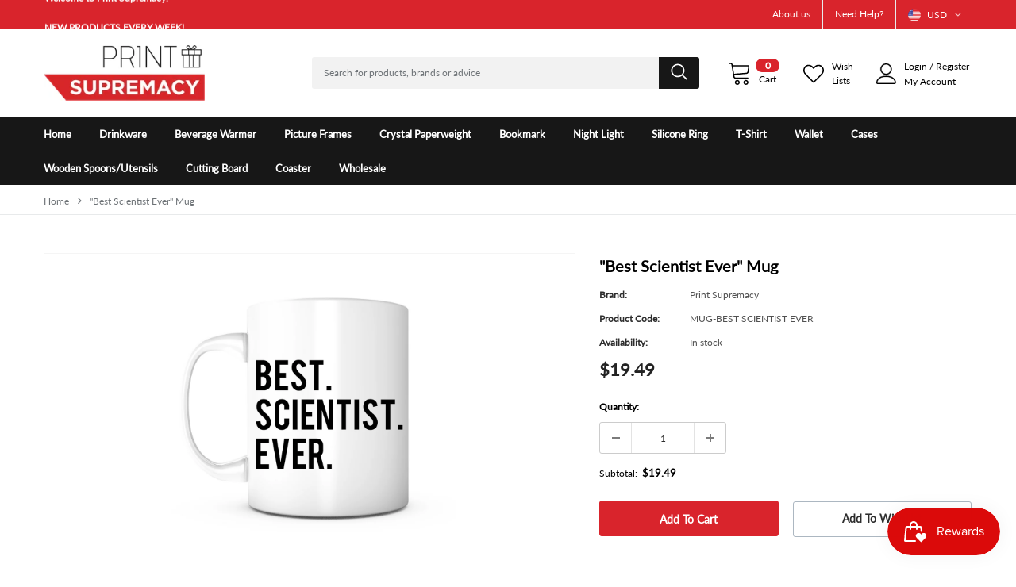

--- FILE ---
content_type: text/html; charset=utf-8
request_url: https://www.printsupremacy.com/products/best-scientist-ever-mug
body_size: 41605
content:
<!doctype html>
<!--[if lt IE 7]><html class="no-js lt-ie9 lt-ie8 lt-ie7" lang="en"> <![endif]-->
<!--[if IE 7]><html class="no-js lt-ie9 lt-ie8" lang="en"> <![endif]-->
<!--[if IE 8]><html class="no-js lt-ie9" lang="en"> <![endif]-->
<!--[if IE 9 ]><html class="ie9 no-js"> <![endif]-->
<!--[if (gt IE 9)|!(IE)]><!--> <html class="no-js"> <!--<![endif]-->
<head>

  <meta name="google-site-verification" content="ajlKcwcdOexBR0V53j413Hb4ejKXrUIFOvQ6Yq5PXNE" />

  <!-- Basic page needs ================================================== -->
  <meta charset="utf-8">
  <meta http-equiv="X-UA-Compatible" content="IE=edge,chrome=1">
	
  <!-- Title and description ================================================== -->
  <title>
  &quot;Best Scientist Ever&quot; Mug &ndash; Print Supremacy
  </title>

  
  <meta name="description" content="Printed in USA. Green Eco-Friendly Materials, Safe and Healthy. All Designs are Arsenic Free. 11 oz Well Made Solid Ceramic Mug, White Glossy, Perfect for Any Hot and Cold Beverage. I saw the &quot;science&quot; and I know you need this. Easy-to-Grip Handle &amp;amp; Steady Base Allow for Comfortable Sipping and Slosh-Free Use. Dish">
  

  <!-- Product meta ================================================== -->
  


  <meta property="og:type" content="product">
  <meta property="og:title" content="&quot;Best Scientist Ever&quot; Mug">
  
  <meta property="og:image" content="http://www.printsupremacy.com/cdn/shop/products/WHITE_MUG_1_8266de09-5bf2-401f-863b-fdd3a74a94bf_grande.png?v=1596013200">
  <meta property="og:image:secure_url" content="https://www.printsupremacy.com/cdn/shop/products/WHITE_MUG_1_8266de09-5bf2-401f-863b-fdd3a74a94bf_grande.png?v=1596013200">
  
  <meta property="og:image" content="http://www.printsupremacy.com/cdn/shop/products/71EVDMGIwvL._AC_SL1500_grande.jpg?v=1596013200">
  <meta property="og:image:secure_url" content="https://www.printsupremacy.com/cdn/shop/products/71EVDMGIwvL._AC_SL1500_grande.jpg?v=1596013200">
  
  <meta property="og:image" content="http://www.printsupremacy.com/cdn/shop/products/81w1cYudGnL._AC_SL1500_c9df2778-14d5-4b6b-858b-2c85e4e31c8b_grande.jpg?v=1596013200">
  <meta property="og:image:secure_url" content="https://www.printsupremacy.com/cdn/shop/products/81w1cYudGnL._AC_SL1500_c9df2778-14d5-4b6b-858b-2c85e4e31c8b_grande.jpg?v=1596013200">
  
  <meta property="og:price:amount" content="19.49">
  <meta property="og:price:currency" content="USD">


  <meta property="og:description" content="Printed in USA. Green Eco-Friendly Materials, Safe and Healthy. All Designs are Arsenic Free. 11 oz Well Made Solid Ceramic Mug, White Glossy, Perfect for Any Hot and Cold Beverage. I saw the &quot;science&quot; and I know you need this. Easy-to-Grip Handle &amp;amp; Steady Base Allow for Comfortable Sipping and Slosh-Free Use. Dish">


  <meta property="og:url" content="https://www.printsupremacy.com/products/best-scientist-ever-mug">
  <meta property="og:site_name" content="Print Supremacy">
  <!-- /snippets/twitter-card.liquid -->





  <meta name="twitter:card" content="product">
  <meta name="twitter:title" content=""Best Scientist Ever" Mug">
  <meta name="twitter:description" content="
Printed in USA. Green Eco-Friendly Materials, Safe and Healthy. All Designs are Arsenic Free. 11 oz Well Made Solid Ceramic Mug, White Glossy, Perfect for Any Hot and Cold Beverage.

I saw the &quot;science&quot; and I know you need this.
Easy-to-Grip Handle &amp;amp; Steady Base Allow for Comfortable Sipping and Slosh-Free Use. Dishwasher &amp;amp; Microwave Safe, Easy to Clean.
Double Sided Print, Made in USA Premium Full Color Sublimation Imprint Creates a Vibrant, Long Lasting, and Arsenic Free Design.
❤️❤️Please confirm purchase from the merchant “Print Supremacy” as our production of drinkware are safe, non-toxic. We do not give sales rights to any third party sellers. Third-party sellers are selling under our products’ listings may be counterfeit goods and are not guaranteed quality assurance.
">
  <meta name="twitter:image" content="https://www.printsupremacy.com/cdn/shop/products/WHITE_MUG_1_8266de09-5bf2-401f-863b-fdd3a74a94bf_medium.png?v=1596013200">
  <meta name="twitter:image:width" content="240">
  <meta name="twitter:image:height" content="240">
  <meta name="twitter:label1" content="Price">
  <meta name="twitter:data1" content="$19.49 USD">
  
  <meta name="twitter:label2" content="Brand">
  <meta name="twitter:data2" content="Print Supremacy">
  



  <!-- Helpers ================================================== -->
  <link rel="canonical" href="https://www.printsupremacy.com/products/best-scientist-ever-mug">
  <meta name="viewport" content="width=device-width, initial-scale=1, maximum-scale=1, user-scalable=0, minimal-ui">
  
  <!-- Favicon -->
  
  <link rel="shortcut icon" href="//www.printsupremacy.com/cdn/shop/files/icon_32x32.png?v=1613795998" type="image/png">
  
 
   <!-- fonts -->
  
  
  <!-- Styles -->
  <link href="//www.printsupremacy.com/cdn/shop/t/31/assets/vendor.min.css?v=16313237669423149571758697643" rel="stylesheet" type="text/css" media="all" />
<link href="//www.printsupremacy.com/cdn/shop/t/31/assets/theme-styles.scss.css?v=23269963644385891991759903655" rel="stylesheet" type="text/css" media="all" />
<link href="//www.printsupremacy.com/cdn/shop/t/31/assets/theme-styles-responsive.scss.css?v=145477863204812264741758697643" rel="stylesheet" type="text/css" media="all" />
  
   <!-- Scripts -->
  <script src="//www.printsupremacy.com/cdn/shop/t/31/assets/jquery.min.js?v=56888366816115934351758697643" type="text/javascript"></script>
<script src="//www.printsupremacy.com/cdn/shop/t/31/assets/jquery-cookie.min.js?v=72365755745404048181758697643" type="text/javascript"></script>
<script src="//www.printsupremacy.com/cdn/shop/t/31/assets/lazysizes.min.js?v=84414966064882348651758697643" type="text/javascript"></script>

<script>
  
    window.lazySizesConfig = window.lazySizesConfig || {};
    lazySizesConfig.loadMode = 1;
    window.lazySizesConfig.init = false;
    lazySizes.init();
    window.ajax_cart = "normal";
    window.money_format = "<span class=money>${{amount}} </span>";//"<span class=money>${{amount}} USD</span>";
    window.shop_currency = "USD";
    window.show_multiple_currencies = 'true';
    window.use_color_swatch = false;
    window.color_swatch_style = "variant";
    window.color_swatch_option = 'Color;Memory Ram';
    window.enable_sidebar_multiple_choice = 'true';
    window.file_url = "//www.printsupremacy.com/cdn/shop/files/?v=1915";
    window.asset_url = "";
    
    window.inventory_text = {
        in_stock: "In stock",
        many_in_stock: "Many in stock",
        out_of_stock: "Out of stock",
        add_to_cart: "Add to Cart",
        add_all_to_cart: "Add all to Cart",
        pre_order: "Pre Order",
        sold_out: "Out of stock",
        select_options : "Select options",
        unavailable: "Unavailable",
        no_more_product: "No more product",
        show_options: "Show Variants",
        hide_options: "Hide Variants",
        adding : "Adding",
        thank_you : "Thank You",
        add_more : "Add More",
        cart_feedback : "Added",
        add_wishlist : "Add to WishList",
        remove_wishlist : "Remove WishList",
        add_compare : "Add to Compare",
        remove_compare : "Remove Compare",
        customlabel: "Custom Label",
        newlabel: "New",
        onlylabel: "Online Only",
        soldoutlabel: "Out of stock",
        bundlelabel: "Bundle",
        message_compare : "You must select at least two products to compare!",
        previous: "Prev",
        message_added_cart: "is added to your shopping cart.",
        next: "Next"
    };
    
    window.multi_lang = false;
    window.infinity_scroll_feature = true;
    window.newsletter_popup = false;  
</script>


<script src="//www.printsupremacy.com/cdn/shop/t/31/assets/lang2.js?v=155697771185079288521758697643" type="text/javascript"></script>

<script>
    var translator = {
        current_lang : $.cookie('language'),
        
        init: function() {
            translator.updateStyling();
            translator.updateInventoryText();  		
        },
        
        updateStyling: function() {
            var style;

            if (translator.isLang2()) {
                style = "<style>*[data-translate] {visibility:hidden} .lang1 {display:none}</style>";          
            }
            else {
                style = "<style>*[data-translate] {visibility:visible} .lang2 {display:none}</style>";
            };

            $('head').append(style);
        },
        
        updateLangSwitcher: function() {
            if (translator.isLang2()) {
                $('#lang-switcher [data-value="1"]').removeClass('active');
                $('#lang-switcher [data-value="2"]').addClass('active');        
            }
        },
        
        getTextToTranslate: function(selector) {
            var result = window.lang2;
            
            //check if there is parameter
            var params;
            
            if (selector.indexOf("|") > 0) {
                var devideList = selector.split("|");
                
                selector = devideList[0];
                params = devideList[1].split(",");
            }

            var selectorArr = selector.split('.');
            
            if (selectorArr) {
                for (var i = 0; i < selectorArr.length; i++) {
                    result = result[selectorArr[i]];
                }
            }
            else {
                result = result[selector];
            };

            //check if result is object, case one and other
            if (result && result.one && result.other) {
                var countEqual1 = true;

                for (var i = 0; i < params.length; i++) {
                    if (params[i].indexOf("count") >= 0) {
                        variables = params[i].split(":");

                        if (variables.length>1) {
                            var count = variables[1];
                            if (count > 1) {
                                countEqual1 = false;
                            }
                        }
                    }
                }

                if (countEqual1) {
                    result = result.one;
                } else {
                    result = result.other;
                };
            }

            //replace params
            
            if (params && params.length>0) {
                result = result.replace(/{{\s*/g, "{{");
                result = result.replace(/\s*}}/g, "}}");
                
                for (var i = 0; i < params.length; i++) {
                    variables = params[i].split(":");
                    if (variables.length>1) {
                        result = result.replace("{{"+variables[0]+"}}", variables[1]);
                    }          
                }
            }
            

            return result;
        },
                                        
        isLang2: function() {
            return translator.current_lang && translator.current_lang == 2;
        },
        
        updateInventoryText: function() {
            if (translator.isLang2()) {
                window.inventory_text = {
                    in_stock: window.lang2.products.product.in_stock,
                    many_in_stock: window.lang2.products.product.many_in_stock,
                    out_of_stock: window.lang2.products.product.out_of_stock,
                    add_to_cart: window.lang2.products.product.add_to_cart,
                    add_all_to_cart: window.lang2.products.product.add_all_to_cart,
                    sold_out: window.lang2.products.product.sold_out,
                    unavailable: window.lang2.products.product.unavailable,
                    no_more_product: window.lang2.collections.general.no_more_product,
                    select_options: window.lang2.products.product.select_options,
                    hide_options: window.lang2.products.product.hide_options,
                    show_options: window.lang2.products.product.show_options,
                    adding: window.lang2.products.product.adding,
                    thank_you: window.lang2.products.product.thank_you,
                    add_more: window.lang2.products.product.add_more,
                    cart_feedback: window.lang2.products.product.cart_feedback,
                    add_wishlist: window.lang2.wishlist.general.add_to_wishlist,
                    remove_wishlist: window.lang2.wishlist.general.remove_wishlist,
                    previous: window.lang2.collections.toolbar.previous,
                    next: window.lang2.collections.toolbar.next
                };
            }
        },
        
        doTranslate: function(blockSelector) {
            if (translator.isLang2()) {
                $(blockSelector + " [data-translate]").each(function(e) {          
                    var item = jQuery(this);
                    var selector = item.attr("data-translate");
                    var text = translator.getTextToTranslate(selector);
                    
                    //translate only title
                    if (item.attr("translate-item")) {
                        var attribute = item.attr("translate-item");
                        if (attribute == 'blog-date-author') {
                            item.html(text);
                        }
                        else if (attribute!="") {            
                            item.attr(attribute,text);
                        };
                    }
                    else if (item.is("input")) {
                        item.val(text);
                    }
                    else {
                        item.html(text);
                    };
                    
                    item.css("visibility","visible");
                    
                    $('#lang-switcher [data-value="1"]').removeClass('active');
                    $('#lang-switcher [data-value="2"]').addClass('active');          
                });
            }
        }   
    };
            
    translator.init();
            
    $(document).ready(function() {    
        $('#lang-switcher [data-value]').on('click', function(e) {
        e.preventDefault();
        
        if($(this).hasClass('active')){
            return false;
        }
        
        var value = $(this).data('value');
        
        $.cookie('language', value, {expires:10, path:'/'});
            location.reload();
        });    
        
        translator.doTranslate('body');    
    });
</script>


  <!-- Header hook for plugins ================================ -->
  <script>window.performance && window.performance.mark && window.performance.mark('shopify.content_for_header.start');</script><meta name="google-site-verification" content="ajlKcwcdOexBR0V53j413Hb4ejKXrUIFOvQ6Yq5PXNE">
<meta id="shopify-digital-wallet" name="shopify-digital-wallet" content="/12215742/digital_wallets/dialog">
<meta name="shopify-checkout-api-token" content="45f9d674b9f111dc84463a83d3cf2ae4">
<meta id="in-context-paypal-metadata" data-shop-id="12215742" data-venmo-supported="false" data-environment="production" data-locale="en_US" data-paypal-v4="true" data-currency="USD">
<link rel="alternate" type="application/json+oembed" href="https://www.printsupremacy.com/products/best-scientist-ever-mug.oembed">
<script async="async" src="/checkouts/internal/preloads.js?locale=en-US"></script>
<link rel="preconnect" href="https://shop.app" crossorigin="anonymous">
<script async="async" src="https://shop.app/checkouts/internal/preloads.js?locale=en-US&shop_id=12215742" crossorigin="anonymous"></script>
<script id="shopify-features" type="application/json">{"accessToken":"45f9d674b9f111dc84463a83d3cf2ae4","betas":["rich-media-storefront-analytics"],"domain":"www.printsupremacy.com","predictiveSearch":true,"shopId":12215742,"locale":"en"}</script>
<script>var Shopify = Shopify || {};
Shopify.shop = "print-supremacy.myshopify.com";
Shopify.locale = "en";
Shopify.currency = {"active":"USD","rate":"1.0"};
Shopify.country = "US";
Shopify.theme = {"name":"Blog |  z-dzine","id":180684226865,"schema_name":"Shopbe","schema_version":"1.0.0","theme_store_id":null,"role":"main"};
Shopify.theme.handle = "null";
Shopify.theme.style = {"id":null,"handle":null};
Shopify.cdnHost = "www.printsupremacy.com/cdn";
Shopify.routes = Shopify.routes || {};
Shopify.routes.root = "/";</script>
<script type="module">!function(o){(o.Shopify=o.Shopify||{}).modules=!0}(window);</script>
<script>!function(o){function n(){var o=[];function n(){o.push(Array.prototype.slice.apply(arguments))}return n.q=o,n}var t=o.Shopify=o.Shopify||{};t.loadFeatures=n(),t.autoloadFeatures=n()}(window);</script>
<script>
  window.ShopifyPay = window.ShopifyPay || {};
  window.ShopifyPay.apiHost = "shop.app\/pay";
  window.ShopifyPay.redirectState = null;
</script>
<script id="shop-js-analytics" type="application/json">{"pageType":"product"}</script>
<script defer="defer" async type="module" src="//www.printsupremacy.com/cdn/shopifycloud/shop-js/modules/v2/client.init-shop-cart-sync_WVOgQShq.en.esm.js"></script>
<script defer="defer" async type="module" src="//www.printsupremacy.com/cdn/shopifycloud/shop-js/modules/v2/chunk.common_C_13GLB1.esm.js"></script>
<script defer="defer" async type="module" src="//www.printsupremacy.com/cdn/shopifycloud/shop-js/modules/v2/chunk.modal_CLfMGd0m.esm.js"></script>
<script type="module">
  await import("//www.printsupremacy.com/cdn/shopifycloud/shop-js/modules/v2/client.init-shop-cart-sync_WVOgQShq.en.esm.js");
await import("//www.printsupremacy.com/cdn/shopifycloud/shop-js/modules/v2/chunk.common_C_13GLB1.esm.js");
await import("//www.printsupremacy.com/cdn/shopifycloud/shop-js/modules/v2/chunk.modal_CLfMGd0m.esm.js");

  window.Shopify.SignInWithShop?.initShopCartSync?.({"fedCMEnabled":true,"windoidEnabled":true});

</script>
<script>
  window.Shopify = window.Shopify || {};
  if (!window.Shopify.featureAssets) window.Shopify.featureAssets = {};
  window.Shopify.featureAssets['shop-js'] = {"shop-cart-sync":["modules/v2/client.shop-cart-sync_DuR37GeY.en.esm.js","modules/v2/chunk.common_C_13GLB1.esm.js","modules/v2/chunk.modal_CLfMGd0m.esm.js"],"init-fed-cm":["modules/v2/client.init-fed-cm_BucUoe6W.en.esm.js","modules/v2/chunk.common_C_13GLB1.esm.js","modules/v2/chunk.modal_CLfMGd0m.esm.js"],"shop-toast-manager":["modules/v2/client.shop-toast-manager_B0JfrpKj.en.esm.js","modules/v2/chunk.common_C_13GLB1.esm.js","modules/v2/chunk.modal_CLfMGd0m.esm.js"],"init-shop-cart-sync":["modules/v2/client.init-shop-cart-sync_WVOgQShq.en.esm.js","modules/v2/chunk.common_C_13GLB1.esm.js","modules/v2/chunk.modal_CLfMGd0m.esm.js"],"shop-button":["modules/v2/client.shop-button_B_U3bv27.en.esm.js","modules/v2/chunk.common_C_13GLB1.esm.js","modules/v2/chunk.modal_CLfMGd0m.esm.js"],"init-windoid":["modules/v2/client.init-windoid_DuP9q_di.en.esm.js","modules/v2/chunk.common_C_13GLB1.esm.js","modules/v2/chunk.modal_CLfMGd0m.esm.js"],"shop-cash-offers":["modules/v2/client.shop-cash-offers_BmULhtno.en.esm.js","modules/v2/chunk.common_C_13GLB1.esm.js","modules/v2/chunk.modal_CLfMGd0m.esm.js"],"pay-button":["modules/v2/client.pay-button_CrPSEbOK.en.esm.js","modules/v2/chunk.common_C_13GLB1.esm.js","modules/v2/chunk.modal_CLfMGd0m.esm.js"],"init-customer-accounts":["modules/v2/client.init-customer-accounts_jNk9cPYQ.en.esm.js","modules/v2/client.shop-login-button_DJ5ldayH.en.esm.js","modules/v2/chunk.common_C_13GLB1.esm.js","modules/v2/chunk.modal_CLfMGd0m.esm.js"],"avatar":["modules/v2/client.avatar_BTnouDA3.en.esm.js"],"checkout-modal":["modules/v2/client.checkout-modal_pBPyh9w8.en.esm.js","modules/v2/chunk.common_C_13GLB1.esm.js","modules/v2/chunk.modal_CLfMGd0m.esm.js"],"init-shop-for-new-customer-accounts":["modules/v2/client.init-shop-for-new-customer-accounts_BUoCy7a5.en.esm.js","modules/v2/client.shop-login-button_DJ5ldayH.en.esm.js","modules/v2/chunk.common_C_13GLB1.esm.js","modules/v2/chunk.modal_CLfMGd0m.esm.js"],"init-customer-accounts-sign-up":["modules/v2/client.init-customer-accounts-sign-up_CnczCz9H.en.esm.js","modules/v2/client.shop-login-button_DJ5ldayH.en.esm.js","modules/v2/chunk.common_C_13GLB1.esm.js","modules/v2/chunk.modal_CLfMGd0m.esm.js"],"init-shop-email-lookup-coordinator":["modules/v2/client.init-shop-email-lookup-coordinator_CzjY5t9o.en.esm.js","modules/v2/chunk.common_C_13GLB1.esm.js","modules/v2/chunk.modal_CLfMGd0m.esm.js"],"shop-follow-button":["modules/v2/client.shop-follow-button_CsYC63q7.en.esm.js","modules/v2/chunk.common_C_13GLB1.esm.js","modules/v2/chunk.modal_CLfMGd0m.esm.js"],"shop-login-button":["modules/v2/client.shop-login-button_DJ5ldayH.en.esm.js","modules/v2/chunk.common_C_13GLB1.esm.js","modules/v2/chunk.modal_CLfMGd0m.esm.js"],"shop-login":["modules/v2/client.shop-login_B9ccPdmx.en.esm.js","modules/v2/chunk.common_C_13GLB1.esm.js","modules/v2/chunk.modal_CLfMGd0m.esm.js"],"lead-capture":["modules/v2/client.lead-capture_D0K_KgYb.en.esm.js","modules/v2/chunk.common_C_13GLB1.esm.js","modules/v2/chunk.modal_CLfMGd0m.esm.js"],"payment-terms":["modules/v2/client.payment-terms_BWmiNN46.en.esm.js","modules/v2/chunk.common_C_13GLB1.esm.js","modules/v2/chunk.modal_CLfMGd0m.esm.js"]};
</script>
<script>(function() {
  var isLoaded = false;
  function asyncLoad() {
    if (isLoaded) return;
    isLoaded = true;
    var urls = ["https:\/\/www.improvedcontactform.com\/icf.js?shop=print-supremacy.myshopify.com","https:\/\/cdn.shopify.com\/s\/files\/1\/1221\/5742\/t\/19\/assets\/globofilter.init.js?shop=print-supremacy.myshopify.com","https:\/\/cdn.ryviu.com\/v\/static\/js\/app.js?shop=print-supremacy.myshopify.com","\/\/cdn.shopify.com\/proxy\/2cb824bf0c6709729c5b931d1c14643a8b7c818fadbf2173c31f77a345093f5d\/api.goaffpro.com\/loader.js?shop=print-supremacy.myshopify.com\u0026sp-cache-control=cHVibGljLCBtYXgtYWdlPTkwMA","https:\/\/kp-9dfa.klickly.com\/boa.js?v=4\u0026tw=0\u0026ga4=0\u0026version=v2\u0026platform=shopify\u0026account_id=741\u0026b_type_cart=1f6709f874c9c570\u0026b_type_visit=eaf0793d2c625be2\u0026b_type_checkout=75fcae263c222767\u0026shop=print-supremacy.myshopify.com"];
    for (var i = 0; i < urls.length; i++) {
      var s = document.createElement('script');
      s.type = 'text/javascript';
      s.async = true;
      s.src = urls[i];
      var x = document.getElementsByTagName('script')[0];
      x.parentNode.insertBefore(s, x);
    }
  };
  if(window.attachEvent) {
    window.attachEvent('onload', asyncLoad);
  } else {
    window.addEventListener('load', asyncLoad, false);
  }
})();</script>
<script id="__st">var __st={"a":12215742,"offset":-18000,"reqid":"20eff26a-153f-4c09-88e4-cfb042f1c9f9-1769559844","pageurl":"www.printsupremacy.com\/products\/best-scientist-ever-mug","u":"a7d76a9c0946","p":"product","rtyp":"product","rid":1830514786377};</script>
<script>window.ShopifyPaypalV4VisibilityTracking = true;</script>
<script id="captcha-bootstrap">!function(){'use strict';const t='contact',e='account',n='new_comment',o=[[t,t],['blogs',n],['comments',n],[t,'customer']],c=[[e,'customer_login'],[e,'guest_login'],[e,'recover_customer_password'],[e,'create_customer']],r=t=>t.map((([t,e])=>`form[action*='/${t}']:not([data-nocaptcha='true']) input[name='form_type'][value='${e}']`)).join(','),a=t=>()=>t?[...document.querySelectorAll(t)].map((t=>t.form)):[];function s(){const t=[...o],e=r(t);return a(e)}const i='password',u='form_key',d=['recaptcha-v3-token','g-recaptcha-response','h-captcha-response',i],f=()=>{try{return window.sessionStorage}catch{return}},m='__shopify_v',_=t=>t.elements[u];function p(t,e,n=!1){try{const o=window.sessionStorage,c=JSON.parse(o.getItem(e)),{data:r}=function(t){const{data:e,action:n}=t;return t[m]||n?{data:e,action:n}:{data:t,action:n}}(c);for(const[e,n]of Object.entries(r))t.elements[e]&&(t.elements[e].value=n);n&&o.removeItem(e)}catch(o){console.error('form repopulation failed',{error:o})}}const l='form_type',E='cptcha';function T(t){t.dataset[E]=!0}const w=window,h=w.document,L='Shopify',v='ce_forms',y='captcha';let A=!1;((t,e)=>{const n=(g='f06e6c50-85a8-45c8-87d0-21a2b65856fe',I='https://cdn.shopify.com/shopifycloud/storefront-forms-hcaptcha/ce_storefront_forms_captcha_hcaptcha.v1.5.2.iife.js',D={infoText:'Protected by hCaptcha',privacyText:'Privacy',termsText:'Terms'},(t,e,n)=>{const o=w[L][v],c=o.bindForm;if(c)return c(t,g,e,D).then(n);var r;o.q.push([[t,g,e,D],n]),r=I,A||(h.body.append(Object.assign(h.createElement('script'),{id:'captcha-provider',async:!0,src:r})),A=!0)});var g,I,D;w[L]=w[L]||{},w[L][v]=w[L][v]||{},w[L][v].q=[],w[L][y]=w[L][y]||{},w[L][y].protect=function(t,e){n(t,void 0,e),T(t)},Object.freeze(w[L][y]),function(t,e,n,w,h,L){const[v,y,A,g]=function(t,e,n){const i=e?o:[],u=t?c:[],d=[...i,...u],f=r(d),m=r(i),_=r(d.filter((([t,e])=>n.includes(e))));return[a(f),a(m),a(_),s()]}(w,h,L),I=t=>{const e=t.target;return e instanceof HTMLFormElement?e:e&&e.form},D=t=>v().includes(t);t.addEventListener('submit',(t=>{const e=I(t);if(!e)return;const n=D(e)&&!e.dataset.hcaptchaBound&&!e.dataset.recaptchaBound,o=_(e),c=g().includes(e)&&(!o||!o.value);(n||c)&&t.preventDefault(),c&&!n&&(function(t){try{if(!f())return;!function(t){const e=f();if(!e)return;const n=_(t);if(!n)return;const o=n.value;o&&e.removeItem(o)}(t);const e=Array.from(Array(32),(()=>Math.random().toString(36)[2])).join('');!function(t,e){_(t)||t.append(Object.assign(document.createElement('input'),{type:'hidden',name:u})),t.elements[u].value=e}(t,e),function(t,e){const n=f();if(!n)return;const o=[...t.querySelectorAll(`input[type='${i}']`)].map((({name:t})=>t)),c=[...d,...o],r={};for(const[a,s]of new FormData(t).entries())c.includes(a)||(r[a]=s);n.setItem(e,JSON.stringify({[m]:1,action:t.action,data:r}))}(t,e)}catch(e){console.error('failed to persist form',e)}}(e),e.submit())}));const S=(t,e)=>{t&&!t.dataset[E]&&(n(t,e.some((e=>e===t))),T(t))};for(const o of['focusin','change'])t.addEventListener(o,(t=>{const e=I(t);D(e)&&S(e,y())}));const B=e.get('form_key'),M=e.get(l),P=B&&M;t.addEventListener('DOMContentLoaded',(()=>{const t=y();if(P)for(const e of t)e.elements[l].value===M&&p(e,B);[...new Set([...A(),...v().filter((t=>'true'===t.dataset.shopifyCaptcha))])].forEach((e=>S(e,t)))}))}(h,new URLSearchParams(w.location.search),n,t,e,['guest_login'])})(!0,!0)}();</script>
<script integrity="sha256-4kQ18oKyAcykRKYeNunJcIwy7WH5gtpwJnB7kiuLZ1E=" data-source-attribution="shopify.loadfeatures" defer="defer" src="//www.printsupremacy.com/cdn/shopifycloud/storefront/assets/storefront/load_feature-a0a9edcb.js" crossorigin="anonymous"></script>
<script crossorigin="anonymous" defer="defer" src="//www.printsupremacy.com/cdn/shopifycloud/storefront/assets/shopify_pay/storefront-65b4c6d7.js?v=20250812"></script>
<script data-source-attribution="shopify.dynamic_checkout.dynamic.init">var Shopify=Shopify||{};Shopify.PaymentButton=Shopify.PaymentButton||{isStorefrontPortableWallets:!0,init:function(){window.Shopify.PaymentButton.init=function(){};var t=document.createElement("script");t.src="https://www.printsupremacy.com/cdn/shopifycloud/portable-wallets/latest/portable-wallets.en.js",t.type="module",document.head.appendChild(t)}};
</script>
<script data-source-attribution="shopify.dynamic_checkout.buyer_consent">
  function portableWalletsHideBuyerConsent(e){var t=document.getElementById("shopify-buyer-consent"),n=document.getElementById("shopify-subscription-policy-button");t&&n&&(t.classList.add("hidden"),t.setAttribute("aria-hidden","true"),n.removeEventListener("click",e))}function portableWalletsShowBuyerConsent(e){var t=document.getElementById("shopify-buyer-consent"),n=document.getElementById("shopify-subscription-policy-button");t&&n&&(t.classList.remove("hidden"),t.removeAttribute("aria-hidden"),n.addEventListener("click",e))}window.Shopify?.PaymentButton&&(window.Shopify.PaymentButton.hideBuyerConsent=portableWalletsHideBuyerConsent,window.Shopify.PaymentButton.showBuyerConsent=portableWalletsShowBuyerConsent);
</script>
<script data-source-attribution="shopify.dynamic_checkout.cart.bootstrap">document.addEventListener("DOMContentLoaded",(function(){function t(){return document.querySelector("shopify-accelerated-checkout-cart, shopify-accelerated-checkout")}if(t())Shopify.PaymentButton.init();else{new MutationObserver((function(e,n){t()&&(Shopify.PaymentButton.init(),n.disconnect())})).observe(document.body,{childList:!0,subtree:!0})}}));
</script>
<link id="shopify-accelerated-checkout-styles" rel="stylesheet" media="screen" href="https://www.printsupremacy.com/cdn/shopifycloud/portable-wallets/latest/accelerated-checkout-backwards-compat.css" crossorigin="anonymous">
<style id="shopify-accelerated-checkout-cart">
        #shopify-buyer-consent {
  margin-top: 1em;
  display: inline-block;
  width: 100%;
}

#shopify-buyer-consent.hidden {
  display: none;
}

#shopify-subscription-policy-button {
  background: none;
  border: none;
  padding: 0;
  text-decoration: underline;
  font-size: inherit;
  cursor: pointer;
}

#shopify-subscription-policy-button::before {
  box-shadow: none;
}

      </style>

<script>window.performance && window.performance.mark && window.performance.mark('shopify.content_for_header.end');</script>

  <!--[if lt IE 9]>
  <script src="//html5shiv.googlecode.com/svn/trunk/html5.js" type="text/javascript"></script>
  <![endif]-->
  
  
  

  <script>

    Shopify.productOptionsMap = {};
    Shopify.quickViewOptionsMap = {};

    Shopify.updateOptionsInSelector = function(selectorIndex, wrapperSlt) {
        Shopify.optionsMap = wrapperSlt === '.product' ? Shopify.productOptionsMap : Shopify.quickViewOptionsMap;

        switch (selectorIndex) {
            case 0:
                var key = 'root';
                var selector = $(wrapperSlt + ' .single-option-selector:eq(0)');
                break;
            case 1:
                var key = $(wrapperSlt + ' .single-option-selector:eq(0)').val();
                var selector = $(wrapperSlt + ' .single-option-selector:eq(1)');
                break;
            case 2:
                var key = $(wrapperSlt + ' .single-option-selector:eq(0)').val();
                key += ' / ' + $(wrapperSlt + ' .single-option-selector:eq(1)').val();
                var selector = $(wrapperSlt + ' .single-option-selector:eq(2)');
        }

        var initialValue = selector.val();

        selector.empty();

        var availableOptions = Shopify.optionsMap[key];

        if (availableOptions && availableOptions.length) {
            for (var i = 0; i < availableOptions.length; i++) {
                var option = availableOptions[i];

                var newOption = $('<option></option>').val(option).html(option);

                selector.append(newOption);
            }

            $(wrapperSlt + ' .swatch[data-option-index="' + selectorIndex + '"] .swatch-element').each(function() {
                if ($.inArray($(this).attr('data-value'), availableOptions) !== -1) {
                    $(this).removeClass('soldout').find(':radio').removeAttr('disabled', 'disabled').removeAttr('checked');
                }
                else {
                    $(this).addClass('soldout').find(':radio').removeAttr('checked').attr('disabled', 'disabled');
                }
            });

            if ($.inArray(initialValue, availableOptions) !== -1) {
                selector.val(initialValue);
            }

            selector.trigger('change');
        };
    };

    Shopify.linkOptionSelectors = function(product, wrapperSlt) {
        // Building our mapping object.
        Shopify.optionsMap = wrapperSlt === '.product' ? Shopify.productOptionsMap : Shopify.quickViewOptionsMap;

        for (var i = 0; i < product.variants.length; i++) {
            var variant = product.variants[i];

            if (variant.available) {
                // Gathering values for the 1st drop-down.
                Shopify.optionsMap['root'] = Shopify.optionsMap['root'] || [];

                Shopify.optionsMap['root'].push(variant.option1);
                Shopify.optionsMap['root'] = Shopify.uniq(Shopify.optionsMap['root']);

                // Gathering values for the 2nd drop-down.
                if (product.options.length > 1) {
                var key = variant.option1;
                    Shopify.optionsMap[key] = Shopify.optionsMap[key] || [];
                    Shopify.optionsMap[key].push(variant.option2);
                    Shopify.optionsMap[key] = Shopify.uniq(Shopify.optionsMap[key]);
                }

                // Gathering values for the 3rd drop-down.
                if (product.options.length === 3) {
                    var key = variant.option1 + ' / ' + variant.option2;
                    Shopify.optionsMap[key] = Shopify.optionsMap[key] || [];
                    Shopify.optionsMap[key].push(variant.option3);
                    Shopify.optionsMap[key] = Shopify.uniq(Shopify.optionsMap[key]);
                }
            }
        };

        // Update options right away.
        Shopify.updateOptionsInSelector(0, wrapperSlt);

        if (product.options.length > 1) Shopify.updateOptionsInSelector(1, wrapperSlt);
        if (product.options.length === 3) Shopify.updateOptionsInSelector(2, wrapperSlt);

        // When there is an update in the first dropdown.
        $(wrapperSlt + " .single-option-selector:eq(0)").change(function() {
            Shopify.updateOptionsInSelector(1, wrapperSlt);
            if (product.options.length === 3) Shopify.updateOptionsInSelector(2, wrapperSlt);
            return true;
        });

        // When there is an update in the second dropdown.
        $(wrapperSlt + " .single-option-selector:eq(1)").change(function() {
            if (product.options.length === 3) Shopify.updateOptionsInSelector(2, wrapperSlt);
            return true;
        });
    };
</script>

  <link href="//www.printsupremacy.com/cdn/shop/t/31/assets/shopstorm-apps.scss.css?v=71467460496362276441758697643" rel="stylesheet" type="text/css" media="all" />
  <script async src="https://app-cdn.productcustomizer.com/assets/storefront/product-customizer-v2-cbc02a533fcb6d7248a62c040b8801e309e8d63d36a8a0a4455cd5327782004b.js?shop=print-supremacy.myshopify.com" type="text/javascript"></script>
  
  <script type="text/javascript">(function e(){var e=document.createElement("script");e.type="text/javascript",e.async=true,e.src="//staticw2.yotpo.com/NKIHiCutqtMunIHtm7xkcZpSgesOkV1xN2uv2GT8/widget.js";var t=document.getElementsByTagName("script")[0];t.parentNode.insertBefore(e,t)})();</script>
  
	  
<!-- RYVIU APP :: Settings global -->	
    <script>
        var ryviu_global_settings = {"form":{"showTitle":true,"titleForm":"Rate Us","titleName":"Your Name","colorInput":"#464646","colorTitle":"#696969","noticeName":"Your name is required field","titleEmail":"Your Email","autoPublish":true,"colorNotice":"#dd2c00","colorSubmit":"#ffffff","noticeEmail":"Your email is required and valid email","titleSubmit":"Submit Your Review","titleSubject":"Review Title","titleSuccess":"Thank you! Your review is submited.","colorStarForm":"#ececec","noticeSubject":"Title is required field","showtitleForm":true,"titleMessenger":"Review Content","noticeMessenger":"Your review is required field","placeholderName":"John Smith","starActivecolor":"#fdbc00","backgroundSubmit":"#00aeef","placeholderEmail":"example@yourdomain.com","placeholderSubject":"Look great","placeholderMessenger":"Write something","loadAfterContentLoaded":true},"questions":{"by_text":"Author","of_text":"of","on_text":"on","des_form":"Ask a question to the community here","name_form":"Your Name","email_form":"Your E-Mail Adresse","input_text":"Have a question? Search for answers","title_form":"No answer found?","answer_form":"Your answers","answer_text":"Answer question","newest_text":"Latest New","notice_form":"Complete before submitting","submit_form":"Send a question","helpful_text":"Most helpful","showing_text":"Show","question_form":"Your question","titleCustomer":"","community_text":"Ask the community here","questions_text":"questions","title_answer_form":"Answer question","ask_community_text":"Ask the community","submit_answer_form":"Send a reply","write_question_text":"Ask a question","question_answer_form":"Question","placeholder_answer_form":"Answer is a required field!","placeholder_question_form":"Question is a required field!"},"review_widget":{"star":1,"style":"style2","title":true,"ofText":"of","tstar1":"Terrible","tstar2":"Poor","tstar3":"Average","tstar4":"Very Good","tstar5":"Excellent","nostars":false,"nowrite":false,"hideFlag":false,"hidedate":false,"noavatar":false,"noreview":true,"order_by":"late","showText":"Show:","showspam":true,"noReviews":"No reviews","outofText":"out of","random_to":20,"ryplyText":"Comment","starStyle":"style1","starcolor":"#e6e6e6","starsText":"stars","colorTitle":"#6c8187","colorWrite":"#ffffff","customDate":"dd\/MM\/yy","dateSelect":"dateDefaut","helpulText":"Is this helpful?","latestText":"Latest","nolastname":false,"oldestText":"Oldest","paddingTop":"0","reviewText":"review","sortbyText":"Sort by:","starHeight":13,"titleWrite":"Write a review","borderColor":"#ffffff","borderStyle":"solid","borderWidth":"0","colorAvatar":"#f8f8f8","firstReview":"Write a first review now","paddingLeft":"0","random_from":0,"reviewsText":"reviews","showingText":"Showing","disableReply":false,"paddingRight":"0","payment_type":"Monthly","textVerified":"Verified Purchase","colorVerified":"#05d92d","disableHelpul":false,"disableWidget":false,"paddingBottom":"0","titleCustomer":"Customer Reviews","filter_reviews":"all","backgroundRyviu":"transparent","backgroundWrite":"#ffb102","disablePurchase":false,"starActiveStyle":"style1","starActivecolor":"#fdbc00","show_title_customer":false,"filter_reviews_local":"US"},"design_settings":{"date":"timeago","sort":"late","showing":30,"timeAgo":true,"url_shop":"www.printsupremacy.com","colection":true,"no_number":false,"no_review":true,"defautDate":"timeago","defaultDate":"timeago","client_theme":"default","verify_reply":true,"verify_review":true,"reviews_per_page":"10","aimgs":false}};
    </script>
<!-- RYVIU APP -->
<script src="https://www.dwin1.com/19038.js" type="text/javascript" defer="defer"></script>
<script type="text/javascript">
!function(e){if(!window.pintrk){window.pintrk=function()
{window.pintrk.queue.push(Array.prototype.slice.call(arguments))};var
n=window.pintrk;n.queue=[],n.version="3.0";var
t=document.createElement("script");t.async=!0,t.src=e;var
r=document.getElementsByTagName("script")[0];r.parentNode.insertBefore(t,r)}}
("https://s.pinimg.com/ct/core.js"); 

pintrk('load','2619212433274', { em: '', });
pintrk('page');
</script> 
<noscript> 
<img height="1" width="1" style="display:none;" alt=""
src="https://ct.pinterest.com/v3/?tid=2619212433274&noscript=1" /> 
</noscript>
<!-- BEGIN app block: shopify://apps/seo-manager-venntov/blocks/seomanager/c54c366f-d4bb-4d52-8d2f-dd61ce8e7e12 --><!-- BEGIN app snippet: SEOManager4 -->
<meta name='seomanager' content='4.0.5' /> 


<script>
	function sm_htmldecode(str) {
		var txt = document.createElement('textarea');
		txt.innerHTML = str;
		return txt.value;
	}

	var venntov_title = sm_htmldecode("&quot;Best Scientist Ever&quot; Mug");
	var venntov_description = sm_htmldecode("Printed in USA. Green Eco-Friendly Materials, Safe and Healthy. All Designs are Arsenic Free. 11 oz Well Made Solid Ceramic Mug, White Glossy, Perfect for Any Hot and Cold Beverage. I saw the &quot;science&quot; and I know you need this. Easy-to-Grip Handle &amp;amp; Steady Base Allow for Comfortable Sipping and Slosh-Free Use. Dish");
	
	if (venntov_title != '') {
		document.title = venntov_title;	
	}
	else {
		document.title = "&quot;Best Scientist Ever&quot; Mug";	
	}

	if (document.querySelector('meta[name="description"]') == null) {
		var venntov_desc = document.createElement('meta');
		venntov_desc.name = "description";
		venntov_desc.content = venntov_description;
		var venntov_head = document.head;
		venntov_head.appendChild(venntov_desc);
	} else {
		document.querySelector('meta[name="description"]').setAttribute("content", venntov_description);
	}
</script>

<script>
	var venntov_robotVals = "follow, index";
	if (venntov_robotVals !== "") {
		document.querySelectorAll("[name='robots']").forEach(e => e.remove());
		var venntov_robotMeta = document.createElement('meta');
		venntov_robotMeta.name = "robots";
		venntov_robotMeta.content = venntov_robotVals;
		var venntov_head = document.head;
		venntov_head.appendChild(venntov_robotMeta);
	}
</script>


	<!-- JSON-LD support -->
			<script type="application/ld+json">
			{
				"@context": "https://schema.org",
				"@id": "https://www.printsupremacy.com/products/best-scientist-ever-mug",
				"@type": "Product","sku": "MUG-BEST SCIENTIST EVER","mpn": "MUG-BEST SCIENTIST EVER","brand": {
					"@type": "Brand",
					"name": "Print Supremacy"
				},
				"description": "\nPrinted in USA. Green Eco-Friendly Materials, Safe and Healthy. All Designs are Arsenic Free. 11 oz Well Made Solid Ceramic Mug, White Glossy, Perfect for Any Hot and Cold Beverage.\n\nI saw the \"science\" and I know you need this.\nEasy-to-Grip Handle \u0026amp; Steady Base Allow for Comfortable Sipping and Slosh-Free Use. Dishwasher \u0026amp; Microwave Safe, Easy to Clean.\nDouble Sided Print, Made in USA Premium Full Color Sublimation Imprint Creates a Vibrant, Long Lasting, and Arsenic Free Design.\n❤️❤️Please confirm purchase from the merchant “Print Supremacy” as our production of drinkware are safe, non-toxic. We do not give sales rights to any third party sellers. Third-party sellers are selling under our products’ listings may be counterfeit goods and are not guaranteed quality assurance.\n",
				"url": "https://www.printsupremacy.com/products/best-scientist-ever-mug",
				"name": "\"Best Scientist Ever\" Mug","image": "https://www.printsupremacy.com/cdn/shop/products/WHITE_MUG_1_8266de09-5bf2-401f-863b-fdd3a74a94bf.png?v=1596013200&width=1024","offers": [{
							"@type": "Offer",
							"availability": "https://schema.org/InStock",
							"itemCondition": "https://schema.org/NewCondition",
							"priceCurrency": "USD",
							"price": "19.49",
							"priceValidUntil": "2027-01-27",
							"url": "https://www.printsupremacy.com/products/best-scientist-ever-mug?variant=16642927034441",
							"checkoutPageURLTemplate": "https://www.printsupremacy.com/cart/add?id=16642927034441&quantity=1",
								"image": "https://www.printsupremacy.com/cdn/shop/products/WHITE_MUG_1_8266de09-5bf2-401f-863b-fdd3a74a94bf.png?v=1596013200&width=1024",
							"mpn": "MUG-BEST SCIENTIST EVER",
								"sku": "MUG-BEST SCIENTIST EVER",
							"seller": {
								"@type": "Organization",
								"name": "Print Supremacy"
							}
						}]}
			</script><!-- 524F4D20383A3331 --><!-- END app snippet -->

<!-- END app block --><!-- BEGIN app block: shopify://apps/cbb-shipping-rates/blocks/app-embed-block/de9da91b-8d51-4359-81df-b8b0288464c7 --><script>
    window.codeblackbelt = window.codeblackbelt || {};
    window.codeblackbelt.shop = window.codeblackbelt.shop || 'print-supremacy.myshopify.com';
    </script><script src="//cdn.codeblackbelt.com/widgets/shipping-rates-calculator-plus/main.min.js?version=2026012719-0500" async></script>
<!-- END app block --><script src="https://cdn.shopify.com/extensions/019c0057-895d-7ff2-b2c3-37d5559f1468/smile-io-279/assets/smile-loader.js" type="text/javascript" defer="defer"></script>
<link href="https://monorail-edge.shopifysvc.com" rel="dns-prefetch">
<script>(function(){if ("sendBeacon" in navigator && "performance" in window) {try {var session_token_from_headers = performance.getEntriesByType('navigation')[0].serverTiming.find(x => x.name == '_s').description;} catch {var session_token_from_headers = undefined;}var session_cookie_matches = document.cookie.match(/_shopify_s=([^;]*)/);var session_token_from_cookie = session_cookie_matches && session_cookie_matches.length === 2 ? session_cookie_matches[1] : "";var session_token = session_token_from_headers || session_token_from_cookie || "";function handle_abandonment_event(e) {var entries = performance.getEntries().filter(function(entry) {return /monorail-edge.shopifysvc.com/.test(entry.name);});if (!window.abandonment_tracked && entries.length === 0) {window.abandonment_tracked = true;var currentMs = Date.now();var navigation_start = performance.timing.navigationStart;var payload = {shop_id: 12215742,url: window.location.href,navigation_start,duration: currentMs - navigation_start,session_token,page_type: "product"};window.navigator.sendBeacon("https://monorail-edge.shopifysvc.com/v1/produce", JSON.stringify({schema_id: "online_store_buyer_site_abandonment/1.1",payload: payload,metadata: {event_created_at_ms: currentMs,event_sent_at_ms: currentMs}}));}}window.addEventListener('pagehide', handle_abandonment_event);}}());</script>
<script id="web-pixels-manager-setup">(function e(e,d,r,n,o){if(void 0===o&&(o={}),!Boolean(null===(a=null===(i=window.Shopify)||void 0===i?void 0:i.analytics)||void 0===a?void 0:a.replayQueue)){var i,a;window.Shopify=window.Shopify||{};var t=window.Shopify;t.analytics=t.analytics||{};var s=t.analytics;s.replayQueue=[],s.publish=function(e,d,r){return s.replayQueue.push([e,d,r]),!0};try{self.performance.mark("wpm:start")}catch(e){}var l=function(){var e={modern:/Edge?\/(1{2}[4-9]|1[2-9]\d|[2-9]\d{2}|\d{4,})\.\d+(\.\d+|)|Firefox\/(1{2}[4-9]|1[2-9]\d|[2-9]\d{2}|\d{4,})\.\d+(\.\d+|)|Chrom(ium|e)\/(9{2}|\d{3,})\.\d+(\.\d+|)|(Maci|X1{2}).+ Version\/(15\.\d+|(1[6-9]|[2-9]\d|\d{3,})\.\d+)([,.]\d+|)( \(\w+\)|)( Mobile\/\w+|) Safari\/|Chrome.+OPR\/(9{2}|\d{3,})\.\d+\.\d+|(CPU[ +]OS|iPhone[ +]OS|CPU[ +]iPhone|CPU IPhone OS|CPU iPad OS)[ +]+(15[._]\d+|(1[6-9]|[2-9]\d|\d{3,})[._]\d+)([._]\d+|)|Android:?[ /-](13[3-9]|1[4-9]\d|[2-9]\d{2}|\d{4,})(\.\d+|)(\.\d+|)|Android.+Firefox\/(13[5-9]|1[4-9]\d|[2-9]\d{2}|\d{4,})\.\d+(\.\d+|)|Android.+Chrom(ium|e)\/(13[3-9]|1[4-9]\d|[2-9]\d{2}|\d{4,})\.\d+(\.\d+|)|SamsungBrowser\/([2-9]\d|\d{3,})\.\d+/,legacy:/Edge?\/(1[6-9]|[2-9]\d|\d{3,})\.\d+(\.\d+|)|Firefox\/(5[4-9]|[6-9]\d|\d{3,})\.\d+(\.\d+|)|Chrom(ium|e)\/(5[1-9]|[6-9]\d|\d{3,})\.\d+(\.\d+|)([\d.]+$|.*Safari\/(?![\d.]+ Edge\/[\d.]+$))|(Maci|X1{2}).+ Version\/(10\.\d+|(1[1-9]|[2-9]\d|\d{3,})\.\d+)([,.]\d+|)( \(\w+\)|)( Mobile\/\w+|) Safari\/|Chrome.+OPR\/(3[89]|[4-9]\d|\d{3,})\.\d+\.\d+|(CPU[ +]OS|iPhone[ +]OS|CPU[ +]iPhone|CPU IPhone OS|CPU iPad OS)[ +]+(10[._]\d+|(1[1-9]|[2-9]\d|\d{3,})[._]\d+)([._]\d+|)|Android:?[ /-](13[3-9]|1[4-9]\d|[2-9]\d{2}|\d{4,})(\.\d+|)(\.\d+|)|Mobile Safari.+OPR\/([89]\d|\d{3,})\.\d+\.\d+|Android.+Firefox\/(13[5-9]|1[4-9]\d|[2-9]\d{2}|\d{4,})\.\d+(\.\d+|)|Android.+Chrom(ium|e)\/(13[3-9]|1[4-9]\d|[2-9]\d{2}|\d{4,})\.\d+(\.\d+|)|Android.+(UC? ?Browser|UCWEB|U3)[ /]?(15\.([5-9]|\d{2,})|(1[6-9]|[2-9]\d|\d{3,})\.\d+)\.\d+|SamsungBrowser\/(5\.\d+|([6-9]|\d{2,})\.\d+)|Android.+MQ{2}Browser\/(14(\.(9|\d{2,})|)|(1[5-9]|[2-9]\d|\d{3,})(\.\d+|))(\.\d+|)|K[Aa][Ii]OS\/(3\.\d+|([4-9]|\d{2,})\.\d+)(\.\d+|)/},d=e.modern,r=e.legacy,n=navigator.userAgent;return n.match(d)?"modern":n.match(r)?"legacy":"unknown"}(),u="modern"===l?"modern":"legacy",c=(null!=n?n:{modern:"",legacy:""})[u],f=function(e){return[e.baseUrl,"/wpm","/b",e.hashVersion,"modern"===e.buildTarget?"m":"l",".js"].join("")}({baseUrl:d,hashVersion:r,buildTarget:u}),m=function(e){var d=e.version,r=e.bundleTarget,n=e.surface,o=e.pageUrl,i=e.monorailEndpoint;return{emit:function(e){var a=e.status,t=e.errorMsg,s=(new Date).getTime(),l=JSON.stringify({metadata:{event_sent_at_ms:s},events:[{schema_id:"web_pixels_manager_load/3.1",payload:{version:d,bundle_target:r,page_url:o,status:a,surface:n,error_msg:t},metadata:{event_created_at_ms:s}}]});if(!i)return console&&console.warn&&console.warn("[Web Pixels Manager] No Monorail endpoint provided, skipping logging."),!1;try{return self.navigator.sendBeacon.bind(self.navigator)(i,l)}catch(e){}var u=new XMLHttpRequest;try{return u.open("POST",i,!0),u.setRequestHeader("Content-Type","text/plain"),u.send(l),!0}catch(e){return console&&console.warn&&console.warn("[Web Pixels Manager] Got an unhandled error while logging to Monorail."),!1}}}}({version:r,bundleTarget:l,surface:e.surface,pageUrl:self.location.href,monorailEndpoint:e.monorailEndpoint});try{o.browserTarget=l,function(e){var d=e.src,r=e.async,n=void 0===r||r,o=e.onload,i=e.onerror,a=e.sri,t=e.scriptDataAttributes,s=void 0===t?{}:t,l=document.createElement("script"),u=document.querySelector("head"),c=document.querySelector("body");if(l.async=n,l.src=d,a&&(l.integrity=a,l.crossOrigin="anonymous"),s)for(var f in s)if(Object.prototype.hasOwnProperty.call(s,f))try{l.dataset[f]=s[f]}catch(e){}if(o&&l.addEventListener("load",o),i&&l.addEventListener("error",i),u)u.appendChild(l);else{if(!c)throw new Error("Did not find a head or body element to append the script");c.appendChild(l)}}({src:f,async:!0,onload:function(){if(!function(){var e,d;return Boolean(null===(d=null===(e=window.Shopify)||void 0===e?void 0:e.analytics)||void 0===d?void 0:d.initialized)}()){var d=window.webPixelsManager.init(e)||void 0;if(d){var r=window.Shopify.analytics;r.replayQueue.forEach((function(e){var r=e[0],n=e[1],o=e[2];d.publishCustomEvent(r,n,o)})),r.replayQueue=[],r.publish=d.publishCustomEvent,r.visitor=d.visitor,r.initialized=!0}}},onerror:function(){return m.emit({status:"failed",errorMsg:"".concat(f," has failed to load")})},sri:function(e){var d=/^sha384-[A-Za-z0-9+/=]+$/;return"string"==typeof e&&d.test(e)}(c)?c:"",scriptDataAttributes:o}),m.emit({status:"loading"})}catch(e){m.emit({status:"failed",errorMsg:(null==e?void 0:e.message)||"Unknown error"})}}})({shopId: 12215742,storefrontBaseUrl: "https://www.printsupremacy.com",extensionsBaseUrl: "https://extensions.shopifycdn.com/cdn/shopifycloud/web-pixels-manager",monorailEndpoint: "https://monorail-edge.shopifysvc.com/unstable/produce_batch",surface: "storefront-renderer",enabledBetaFlags: ["2dca8a86"],webPixelsConfigList: [{"id":"2033975601","configuration":"{\"shopDomain\":\"print-supremacy.myshopify.com\",\"accountId\":\"741\",\"version\":\"v2\",\"basisPixelVisit\":\"eaf0793d2c625be2\",\"basisPixelCart\":\"1f6709f874c9c570\",\"basisPixelCheckout\":\"75fcae263c222767\",\"analyticsApiURL\":\"https:\\\/\\\/kp-9dfa-api.klickly.com\\\/wp\",\"ardDataApiURL\":\"https:\\\/\\\/kp-9dfa-api.klickly.com\\\/ard\"}","eventPayloadVersion":"v1","runtimeContext":"STRICT","scriptVersion":"0370d833832217b12214aeae8119db49","type":"APP","apiClientId":1821457,"privacyPurposes":["ANALYTICS","MARKETING","SALE_OF_DATA"],"dataSharingAdjustments":{"protectedCustomerApprovalScopes":["read_customer_address","read_customer_email","read_customer_name","read_customer_personal_data","read_customer_phone"]}},{"id":"1474036017","configuration":"{\"shop\":\"print-supremacy.myshopify.com\",\"cookie_duration\":\"604800\"}","eventPayloadVersion":"v1","runtimeContext":"STRICT","scriptVersion":"a2e7513c3708f34b1f617d7ce88f9697","type":"APP","apiClientId":2744533,"privacyPurposes":["ANALYTICS","MARKETING"],"dataSharingAdjustments":{"protectedCustomerApprovalScopes":["read_customer_address","read_customer_email","read_customer_name","read_customer_personal_data","read_customer_phone"]}},{"id":"838959409","configuration":"{\"config\":\"{\\\"pixel_id\\\":\\\"G-R85TFWPVNN\\\",\\\"google_tag_ids\\\":[\\\"G-R85TFWPVNN\\\",\\\"GT-KV6X3W3\\\"],\\\"target_country\\\":\\\"US\\\",\\\"gtag_events\\\":[{\\\"type\\\":\\\"search\\\",\\\"action_label\\\":\\\"G-R85TFWPVNN\\\"},{\\\"type\\\":\\\"begin_checkout\\\",\\\"action_label\\\":\\\"G-R85TFWPVNN\\\"},{\\\"type\\\":\\\"view_item\\\",\\\"action_label\\\":[\\\"G-R85TFWPVNN\\\",\\\"MC-J38G03346L\\\"]},{\\\"type\\\":\\\"purchase\\\",\\\"action_label\\\":[\\\"G-R85TFWPVNN\\\",\\\"MC-J38G03346L\\\"]},{\\\"type\\\":\\\"page_view\\\",\\\"action_label\\\":[\\\"G-R85TFWPVNN\\\",\\\"MC-J38G03346L\\\"]},{\\\"type\\\":\\\"add_payment_info\\\",\\\"action_label\\\":\\\"G-R85TFWPVNN\\\"},{\\\"type\\\":\\\"add_to_cart\\\",\\\"action_label\\\":\\\"G-R85TFWPVNN\\\"}],\\\"enable_monitoring_mode\\\":false}\"}","eventPayloadVersion":"v1","runtimeContext":"OPEN","scriptVersion":"b2a88bafab3e21179ed38636efcd8a93","type":"APP","apiClientId":1780363,"privacyPurposes":[],"dataSharingAdjustments":{"protectedCustomerApprovalScopes":["read_customer_address","read_customer_email","read_customer_name","read_customer_personal_data","read_customer_phone"]}},{"id":"216203569","configuration":"{\"tagID\":\"2619212433274\"}","eventPayloadVersion":"v1","runtimeContext":"STRICT","scriptVersion":"18031546ee651571ed29edbe71a3550b","type":"APP","apiClientId":3009811,"privacyPurposes":["ANALYTICS","MARKETING","SALE_OF_DATA"],"dataSharingAdjustments":{"protectedCustomerApprovalScopes":["read_customer_address","read_customer_email","read_customer_name","read_customer_personal_data","read_customer_phone"]}},{"id":"shopify-app-pixel","configuration":"{}","eventPayloadVersion":"v1","runtimeContext":"STRICT","scriptVersion":"0450","apiClientId":"shopify-pixel","type":"APP","privacyPurposes":["ANALYTICS","MARKETING"]},{"id":"shopify-custom-pixel","eventPayloadVersion":"v1","runtimeContext":"LAX","scriptVersion":"0450","apiClientId":"shopify-pixel","type":"CUSTOM","privacyPurposes":["ANALYTICS","MARKETING"]}],isMerchantRequest: false,initData: {"shop":{"name":"Print Supremacy","paymentSettings":{"currencyCode":"USD"},"myshopifyDomain":"print-supremacy.myshopify.com","countryCode":"US","storefrontUrl":"https:\/\/www.printsupremacy.com"},"customer":null,"cart":null,"checkout":null,"productVariants":[{"price":{"amount":19.49,"currencyCode":"USD"},"product":{"title":"\"Best Scientist Ever\" Mug","vendor":"Print Supremacy","id":"1830514786377","untranslatedTitle":"\"Best Scientist Ever\" Mug","url":"\/products\/best-scientist-ever-mug","type":"Ceramic Mug"},"id":"16642927034441","image":{"src":"\/\/www.printsupremacy.com\/cdn\/shop\/products\/WHITE_MUG_1_8266de09-5bf2-401f-863b-fdd3a74a94bf.png?v=1596013200"},"sku":"MUG-BEST SCIENTIST EVER","title":"Default Title","untranslatedTitle":"Default Title"}],"purchasingCompany":null},},"https://www.printsupremacy.com/cdn","fcfee988w5aeb613cpc8e4bc33m6693e112",{"modern":"","legacy":""},{"shopId":"12215742","storefrontBaseUrl":"https:\/\/www.printsupremacy.com","extensionBaseUrl":"https:\/\/extensions.shopifycdn.com\/cdn\/shopifycloud\/web-pixels-manager","surface":"storefront-renderer","enabledBetaFlags":"[\"2dca8a86\"]","isMerchantRequest":"false","hashVersion":"fcfee988w5aeb613cpc8e4bc33m6693e112","publish":"custom","events":"[[\"page_viewed\",{}],[\"product_viewed\",{\"productVariant\":{\"price\":{\"amount\":19.49,\"currencyCode\":\"USD\"},\"product\":{\"title\":\"\\\"Best Scientist Ever\\\" Mug\",\"vendor\":\"Print Supremacy\",\"id\":\"1830514786377\",\"untranslatedTitle\":\"\\\"Best Scientist Ever\\\" Mug\",\"url\":\"\/products\/best-scientist-ever-mug\",\"type\":\"Ceramic Mug\"},\"id\":\"16642927034441\",\"image\":{\"src\":\"\/\/www.printsupremacy.com\/cdn\/shop\/products\/WHITE_MUG_1_8266de09-5bf2-401f-863b-fdd3a74a94bf.png?v=1596013200\"},\"sku\":\"MUG-BEST SCIENTIST EVER\",\"title\":\"Default Title\",\"untranslatedTitle\":\"Default Title\"}}]]"});</script><script>
  window.ShopifyAnalytics = window.ShopifyAnalytics || {};
  window.ShopifyAnalytics.meta = window.ShopifyAnalytics.meta || {};
  window.ShopifyAnalytics.meta.currency = 'USD';
  var meta = {"product":{"id":1830514786377,"gid":"gid:\/\/shopify\/Product\/1830514786377","vendor":"Print Supremacy","type":"Ceramic Mug","handle":"best-scientist-ever-mug","variants":[{"id":16642927034441,"price":1949,"name":"\"Best Scientist Ever\" Mug","public_title":null,"sku":"MUG-BEST SCIENTIST EVER"}],"remote":false},"page":{"pageType":"product","resourceType":"product","resourceId":1830514786377,"requestId":"20eff26a-153f-4c09-88e4-cfb042f1c9f9-1769559844"}};
  for (var attr in meta) {
    window.ShopifyAnalytics.meta[attr] = meta[attr];
  }
</script>
<script class="analytics">
  (function () {
    var customDocumentWrite = function(content) {
      var jquery = null;

      if (window.jQuery) {
        jquery = window.jQuery;
      } else if (window.Checkout && window.Checkout.$) {
        jquery = window.Checkout.$;
      }

      if (jquery) {
        jquery('body').append(content);
      }
    };

    var hasLoggedConversion = function(token) {
      if (token) {
        return document.cookie.indexOf('loggedConversion=' + token) !== -1;
      }
      return false;
    }

    var setCookieIfConversion = function(token) {
      if (token) {
        var twoMonthsFromNow = new Date(Date.now());
        twoMonthsFromNow.setMonth(twoMonthsFromNow.getMonth() + 2);

        document.cookie = 'loggedConversion=' + token + '; expires=' + twoMonthsFromNow;
      }
    }

    var trekkie = window.ShopifyAnalytics.lib = window.trekkie = window.trekkie || [];
    if (trekkie.integrations) {
      return;
    }
    trekkie.methods = [
      'identify',
      'page',
      'ready',
      'track',
      'trackForm',
      'trackLink'
    ];
    trekkie.factory = function(method) {
      return function() {
        var args = Array.prototype.slice.call(arguments);
        args.unshift(method);
        trekkie.push(args);
        return trekkie;
      };
    };
    for (var i = 0; i < trekkie.methods.length; i++) {
      var key = trekkie.methods[i];
      trekkie[key] = trekkie.factory(key);
    }
    trekkie.load = function(config) {
      trekkie.config = config || {};
      trekkie.config.initialDocumentCookie = document.cookie;
      var first = document.getElementsByTagName('script')[0];
      var script = document.createElement('script');
      script.type = 'text/javascript';
      script.onerror = function(e) {
        var scriptFallback = document.createElement('script');
        scriptFallback.type = 'text/javascript';
        scriptFallback.onerror = function(error) {
                var Monorail = {
      produce: function produce(monorailDomain, schemaId, payload) {
        var currentMs = new Date().getTime();
        var event = {
          schema_id: schemaId,
          payload: payload,
          metadata: {
            event_created_at_ms: currentMs,
            event_sent_at_ms: currentMs
          }
        };
        return Monorail.sendRequest("https://" + monorailDomain + "/v1/produce", JSON.stringify(event));
      },
      sendRequest: function sendRequest(endpointUrl, payload) {
        // Try the sendBeacon API
        if (window && window.navigator && typeof window.navigator.sendBeacon === 'function' && typeof window.Blob === 'function' && !Monorail.isIos12()) {
          var blobData = new window.Blob([payload], {
            type: 'text/plain'
          });

          if (window.navigator.sendBeacon(endpointUrl, blobData)) {
            return true;
          } // sendBeacon was not successful

        } // XHR beacon

        var xhr = new XMLHttpRequest();

        try {
          xhr.open('POST', endpointUrl);
          xhr.setRequestHeader('Content-Type', 'text/plain');
          xhr.send(payload);
        } catch (e) {
          console.log(e);
        }

        return false;
      },
      isIos12: function isIos12() {
        return window.navigator.userAgent.lastIndexOf('iPhone; CPU iPhone OS 12_') !== -1 || window.navigator.userAgent.lastIndexOf('iPad; CPU OS 12_') !== -1;
      }
    };
    Monorail.produce('monorail-edge.shopifysvc.com',
      'trekkie_storefront_load_errors/1.1',
      {shop_id: 12215742,
      theme_id: 180684226865,
      app_name: "storefront",
      context_url: window.location.href,
      source_url: "//www.printsupremacy.com/cdn/s/trekkie.storefront.a804e9514e4efded663580eddd6991fcc12b5451.min.js"});

        };
        scriptFallback.async = true;
        scriptFallback.src = '//www.printsupremacy.com/cdn/s/trekkie.storefront.a804e9514e4efded663580eddd6991fcc12b5451.min.js';
        first.parentNode.insertBefore(scriptFallback, first);
      };
      script.async = true;
      script.src = '//www.printsupremacy.com/cdn/s/trekkie.storefront.a804e9514e4efded663580eddd6991fcc12b5451.min.js';
      first.parentNode.insertBefore(script, first);
    };
    trekkie.load(
      {"Trekkie":{"appName":"storefront","development":false,"defaultAttributes":{"shopId":12215742,"isMerchantRequest":null,"themeId":180684226865,"themeCityHash":"11576811391560440411","contentLanguage":"en","currency":"USD","eventMetadataId":"675bf387-cf1b-419e-891c-35b6480b03ab"},"isServerSideCookieWritingEnabled":true,"monorailRegion":"shop_domain","enabledBetaFlags":["65f19447","b5387b81"]},"Session Attribution":{},"S2S":{"facebookCapiEnabled":true,"source":"trekkie-storefront-renderer","apiClientId":580111}}
    );

    var loaded = false;
    trekkie.ready(function() {
      if (loaded) return;
      loaded = true;

      window.ShopifyAnalytics.lib = window.trekkie;

      var originalDocumentWrite = document.write;
      document.write = customDocumentWrite;
      try { window.ShopifyAnalytics.merchantGoogleAnalytics.call(this); } catch(error) {};
      document.write = originalDocumentWrite;

      window.ShopifyAnalytics.lib.page(null,{"pageType":"product","resourceType":"product","resourceId":1830514786377,"requestId":"20eff26a-153f-4c09-88e4-cfb042f1c9f9-1769559844","shopifyEmitted":true});

      var match = window.location.pathname.match(/checkouts\/(.+)\/(thank_you|post_purchase)/)
      var token = match? match[1]: undefined;
      if (!hasLoggedConversion(token)) {
        setCookieIfConversion(token);
        window.ShopifyAnalytics.lib.track("Viewed Product",{"currency":"USD","variantId":16642927034441,"productId":1830514786377,"productGid":"gid:\/\/shopify\/Product\/1830514786377","name":"\"Best Scientist Ever\" Mug","price":"19.49","sku":"MUG-BEST SCIENTIST EVER","brand":"Print Supremacy","variant":null,"category":"Ceramic Mug","nonInteraction":true,"remote":false},undefined,undefined,{"shopifyEmitted":true});
      window.ShopifyAnalytics.lib.track("monorail:\/\/trekkie_storefront_viewed_product\/1.1",{"currency":"USD","variantId":16642927034441,"productId":1830514786377,"productGid":"gid:\/\/shopify\/Product\/1830514786377","name":"\"Best Scientist Ever\" Mug","price":"19.49","sku":"MUG-BEST SCIENTIST EVER","brand":"Print Supremacy","variant":null,"category":"Ceramic Mug","nonInteraction":true,"remote":false,"referer":"https:\/\/www.printsupremacy.com\/products\/best-scientist-ever-mug"});
      }
    });


        var eventsListenerScript = document.createElement('script');
        eventsListenerScript.async = true;
        eventsListenerScript.src = "//www.printsupremacy.com/cdn/shopifycloud/storefront/assets/shop_events_listener-3da45d37.js";
        document.getElementsByTagName('head')[0].appendChild(eventsListenerScript);

})();</script>
  <script>
  if (!window.ga || (window.ga && typeof window.ga !== 'function')) {
    window.ga = function ga() {
      (window.ga.q = window.ga.q || []).push(arguments);
      if (window.Shopify && window.Shopify.analytics && typeof window.Shopify.analytics.publish === 'function') {
        window.Shopify.analytics.publish("ga_stub_called", {}, {sendTo: "google_osp_migration"});
      }
      console.error("Shopify's Google Analytics stub called with:", Array.from(arguments), "\nSee https://help.shopify.com/manual/promoting-marketing/pixels/pixel-migration#google for more information.");
    };
    if (window.Shopify && window.Shopify.analytics && typeof window.Shopify.analytics.publish === 'function') {
      window.Shopify.analytics.publish("ga_stub_initialized", {}, {sendTo: "google_osp_migration"});
    }
  }
</script>
<script
  defer
  src="https://www.printsupremacy.com/cdn/shopifycloud/perf-kit/shopify-perf-kit-3.0.4.min.js"
  data-application="storefront-renderer"
  data-shop-id="12215742"
  data-render-region="gcp-us-east1"
  data-page-type="product"
  data-theme-instance-id="180684226865"
  data-theme-name="Shopbe"
  data-theme-version="1.0.0"
  data-monorail-region="shop_domain"
  data-resource-timing-sampling-rate="10"
  data-shs="true"
  data-shs-beacon="true"
  data-shs-export-with-fetch="true"
  data-shs-logs-sample-rate="1"
  data-shs-beacon-endpoint="https://www.printsupremacy.com/api/collect"
></script>
</head>




<body id="quot-best-scientist-ever-quot-mug" class="  template-product">
    
<!-----------top site------ -->
    <div id="shopify-section-header" class="shopify-section"><style>
    /*  Header Top  */
    
    
    
    /*  Search  */
    
    
    
    
  
  
    
    /*  Header Middel  */
    
    
    
    /* headar logo text*/
    
    
    
  
  /* headar logo svg*/
    
    
    

    
    
    /*  Header Bottom  */
    
    
    
    
  
  
    /*  Cart  */
    
    
    
/*   .header-wishlist .wishlist{
  	position:relative;
  }  */
  
  .header-wishlist .wishlist:hover .text-hover:before {
  	background: #000000;
  }
  .spac_link {
  	color: #000000!important;
  }
  
  
  

      
 
    .header-top {
        
        background-color: #d9242c;
        
        color: #ffffff;
    }

    .header-top a, .header-top p, .header .lang-currency-groups .dropdown-label .text {
        color: #ffffff;
    }
    
    .header-top .top-message p a:hover {
        border-bottom-color: #ffffff;
    }
    
    .header-top .close:hover {
        color: #ffffff;
    }

    
    
    .cart-icon .cartCount {
        background-color: #d9242c;
        color: #ffffff;
    }

    
    .header .search-form .search-bar .input-group-field {
        background-color: #f2f2f2;
    }

    .header .search-form .input-group-field {
        color: #6c7175;
    }

    .header .search-form .search-bar ::-webkit-input-placeholder {
        color: #6c7175;
    }

    .header .search-form .search-bar ::-moz-placeholder {
        color: #6c7175;
    }

    .header .search-form .search-bar :-ms-input-placeholder {
        color: #6c7175;
    }

    .header .search-form .search-bar :-moz-placeholder {
        color: #6c7175;
    }
    
    
    .logo-img {
      display: block;
      width: -moz-max-content;
      width: -webkit-max-content;
      width: -o-max-content;
    }
    
    .logo-fixed .logo-img img,
    .header-mb .logo-img img {
        max-height: 40px;
    }
    .header .search-form .icon-search svg{
      	width:21px;
        height:21px;
      }
    .header-pc .logo-img img {
        max-height: 70px;
        margin-top: 0px;
    } 
    
    .header-logo .logo-title{
      color:#fce750;
      font-size:25px;
      text-transform:uppercase;
      position: absolute;
      top: 50%;
      transform: translateY(-50%);
    } 
   .header-logo .logo-title svg{
      fill:#ffffff;
      width:40px;
      height:auto;
   }

    .header-bottom .header-panel-top {
        background-color: ;       
    }
    
    .header-bottom .lang-currency-groups .dropdown-label,
    .header-bottom .header-links a,
    .header-bottom .info-store .info-text,
    .header-bottom .info-store .info-text a {
        color: ;
    }

    .header-bottom .info-store .info-icon {
        color: ;
    }

    .header .free-shipping-text {
        color: #ffffff;
      	font-weight:700;
    }

    @media (max-width:767px) {
        
      .header-logo .logo-title{
        font-size:17px
      } 
      .header-logo .logo-title svg{
        width:30px!important;
        height:auto!important;
      } 
    }

    @media (min-width:1200px) {
      .header .lang-currency-groups .dropdown-toggle:after{
      	color: rgba(255, 255, 255, 0.75);
      }
        .header .search-form .icon-search {
            color: #ffffff;
          background:#171717;
        }
      

        .header .header-panel-bt {
            background-color: #ffffff;
        }

        .header .acc-links,
        .header .wishlist,
        .header .header-cart a {
            color: #000000;
        }
        .header .acc-links.acc-logout{
          display:inherit;
        }

        .header .icon-user,
        .header .wishlist svg,
        .header .header-cart .cart-icon {
            color: #000000;
        }
        .has_sticky .wrapper-top-cart .btn-cart svg{
          fill: #000000!important;
        }
        .header .header-cart .cartCount {
          background-color: #d9242c;
          color: #ffffff;
          font-weight:700;
        }
    }
</style>

<header class="site-header wrapper-header header" role="banner">
    <div class="wrapper-header-top">
      
  <div class="header-top" id ="header-top-ap">
    <div class="container">
      <div class="row">
        <div class="wrapper-left col-12 col-xl-4">   
          
          <div class="free-shipping-text" data-slide-sale>
            <div class="item">
<span>
  Welcome to Print Supremacy.
</span>
</div>
            <div class="item"> 
<span>
  NEW PRODUCTS EVERY WEEK!
</span>
</div>
          </div>
          
        </div>
        
        <div class="wrapper-right col-12 col-xl-8">
          
          <ul class="header-links">
            
            
            <li class="link">
              <a href="/pages/about-us">
                
<span>
  About us
</span>

              </a>
            </li>
            

            
            <li class="link">
              <a href="/pages/contact-us">
                
<span>
  Need Help?
</span>

              </a>
            </li>
            
            
            
            <div class="lang-currency-groups">
              
              
              <li class="link">
                
                
	
<div class="currency-block">
  <label class="label-text">
    Currency
  </label>

  <div class="btn-group currency-dropdown">
    <label class="dropdown-toggle dropdown-label" data-currency-label>
      <span class="img-icon">
        <img src="//www.printsupremacy.com/cdn/shop/t/31/assets/i-currency-1.png?v=118902146514980290471758697643" alt="USD" />
      </span>
      <span class="text">
        USD
      </span>      
    </label>

    <div class="dropdown-menu currency-menu" id="currencies">
      
      
      
      

      
      <a class="dropdown-item active " href="#" data-currency="USD">
        <span class="img-icon">
          <img src="//www.printsupremacy.com/cdn/shop/t/31/assets/i-currency-1.png?v=118902146514980290471758697643" alt="" />
        </span>
        <span class="text">
          USD
        </span>       
      </a>
        
      
      
      
      

      
      <a class="dropdown-item" href="#" data-currency="EUR">
        <span class="img-icon">
          <img src="//www.printsupremacy.com/cdn/shop/t/31/assets/i-currency-2.png?v=84262643230042587641758697643" alt="" />
        </span>
        <span class="text">
          EUR
        </span>       
      </a>
        
      
      
      
      

      
      <a class="dropdown-item" href="#" data-currency="GBP">
        <span class="img-icon">
          <img src="//www.printsupremacy.com/cdn/shop/t/31/assets/i-currency-3.png?v=21889127472398877461758697643" alt="" />
        </span>
        <span class="text">
          GBP
        </span>       
      </a>
        
      
      
      
      

        
      
      
      
      

        
      
      
      
      

        
      
      
      
      

        
      
      
      
      

        
      
      
      
      

        
      
      
      
      

        
      
    </div>
  </div>       
</div>
	

                
              </li>
              
            </div>
            
          </ul>
          
        </div>
        
      </div>
    </div>
  </div>
  
    </div>
    <a href="#" class="icon-nav close-menu-mb" title="Menu Mobile Icon" data-menu-mb-toogle>
        <span class="icon-line"></span>
    </a>
    <div class="header-top-mb">
      <div class="container">
        <div class="free-shipping">
          <div class="free-shipping-text" data-slide-sale>
            <div class="item">
<span>
  Welcome to Print Supremacy.
</span>
</div>
            <div class="item"> 
<span>
  NEW PRODUCTS EVERY WEEK!
</span>
</div>
          </div>
          <a href="#" title="close" class="close" data-close-header-top>
            <svg aria-hidden="true" data-prefix="fal" data-icon="times" role="img" xmlns="http://www.w3.org/2000/svg" viewBox="0 0 320 512" class="svg-inline--fa fa-times fa-w-10 fa-2x"><path fill="currentColor" d="M193.94 256L296.5 153.44l21.15-21.15c3.12-3.12 3.12-8.19 0-11.31l-22.63-22.63c-3.12-3.12-8.19-3.12-11.31 0L160 222.06 36.29 98.34c-3.12-3.12-8.19-3.12-11.31 0L2.34 120.97c-3.12 3.12-3.12 8.19 0 11.31L126.06 256 2.34 379.71c-3.12 3.12-3.12 8.19 0 11.31l22.63 22.63c3.12 3.12 8.19 3.12 11.31 0L160 289.94 262.56 392.5l21.15 21.15c3.12 3.12 8.19 3.12 11.31 0l22.63-22.63c3.12-3.12 3.12-8.19 0-11.31L193.94 256z" class=""></path></svg>
          </a>
        </div>
      </div>
    </div>
    <div class="header-bottom" data-sticky-mb>
        <div class="wrapper-header-bt">
            <div class="container">
                <div class="header-mb">          
    <div class="header-mb-left header-mb-items">
        <div class="hamburger-icon svg-mb">
            <a href="#" class="icon-nav" title="Menu Mobile Icon" data-menu-mb-toogle>
                <span class="icon-line"></span>
            </a>
        </div>

        <div class="search-mb svg-mb">
            <a href="#" title="Search Icon" class="icon-search" data-search-mobile-toggle>
                <svg data-icon="search" viewBox="0 0 512 512" width="100%" height="100%">
    <path d="M495,466.2L377.2,348.4c29.2-35.6,46.8-81.2,46.8-130.9C424,103.5,331.5,11,217.5,11C103.4,11,11,103.5,11,217.5   S103.4,424,217.5,424c49.7,0,95.2-17.5,130.8-46.7L466.1,495c8,8,20.9,8,28.9,0C503,487.1,503,474.1,495,466.2z M217.5,382.9   C126.2,382.9,52,308.7,52,217.5S126.2,52,217.5,52C308.7,52,383,126.3,383,217.5S308.7,382.9,217.5,382.9z"></path>
</svg>
            </a>

            <a href="javascript:void(0)" title="close" class="close close-search">
                <svg aria-hidden="true" data-prefix="fal" data-icon="times" role="img" xmlns="http://www.w3.org/2000/svg" viewBox="0 0 320 512" class="svg-inline--fa fa-times fa-w-10 fa-2x"><path fill="currentColor" d="M193.94 256L296.5 153.44l21.15-21.15c3.12-3.12 3.12-8.19 0-11.31l-22.63-22.63c-3.12-3.12-8.19-3.12-11.31 0L160 222.06 36.29 98.34c-3.12-3.12-8.19-3.12-11.31 0L2.34 120.97c-3.12 3.12-3.12 8.19 0 11.31L126.06 256 2.34 379.71c-3.12 3.12-3.12 8.19 0 11.31l22.63 22.63c3.12 3.12 8.19 3.12 11.31 0L160 289.94 262.56 392.5l21.15 21.15c3.12 3.12 8.19 3.12 11.31 0l22.63-22.63c3.12-3.12 3.12-8.19 0-11.31L193.94 256z" class=""></path></svg>
            </a>
        
            <div class="search-form" data-ajax-search>
    <div class="header-search">
        <div class="header-search__form">
          <div class="container">
            <a href="javascript:void(0)" title="close" class="close close-search">
                <svg aria-hidden="true" data-prefix="fal" data-icon="times" role="img" xmlns="http://www.w3.org/2000/svg" viewBox="0 0 320 512" class="svg-inline--fa fa-times fa-w-10 fa-2x"><path fill="currentColor" d="M193.94 256L296.5 153.44l21.15-21.15c3.12-3.12 3.12-8.19 0-11.31l-22.63-22.63c-3.12-3.12-8.19-3.12-11.31 0L160 222.06 36.29 98.34c-3.12-3.12-8.19-3.12-11.31 0L2.34 120.97c-3.12 3.12-3.12 8.19 0 11.31L126.06 256 2.34 379.71c-3.12 3.12-3.12 8.19 0 11.31l22.63 22.63c3.12 3.12 8.19 3.12 11.31 0L160 289.94 262.56 392.5l21.15 21.15c3.12 3.12 8.19 3.12 11.31 0l22.63-22.63c3.12-3.12 3.12-8.19 0-11.31L193.94 256z" class=""></path></svg>
            </a>

            <form action="/search" method="get" class="search-bar" role="search">
                <input type="hidden" name="type" value="product">

                <input type="search" name="q" 
                     
                    placeholder="Search for products, brands or advice" 
                    class="input-group-field header-search__input" aria-label="Search Site" autocomplete="off">
        
                <button type="submit" class="btn icon-search">
                    <svg data-icon="search" viewBox="0 0 512 512" width="100%" height="100%">
    <path d="M495,466.2L377.2,348.4c29.2-35.6,46.8-81.2,46.8-130.9C424,103.5,331.5,11,217.5,11C103.4,11,11,103.5,11,217.5   S103.4,424,217.5,424c49.7,0,95.2-17.5,130.8-46.7L466.1,495c8,8,20.9,8,28.9,0C503,487.1,503,474.1,495,466.2z M217.5,382.9   C126.2,382.9,52,308.7,52,217.5S126.2,52,217.5,52C308.7,52,383,126.3,383,217.5S308.7,382.9,217.5,382.9z"></path>
</svg>
                </button>
            </form> 
          </div>
        </div>

        <div class="quickSearchResultsWrap" style="display: none;">
            <div class="custom-scrollbar">
                <div class="container">
                    
                    <div class="header-block header-search__trending">
                        <div class="box-title">
                            
<span>
  trending
</span>

                        </div>

                        <ul class="list-item">
                            
                            
                            

                            <li class="item">
                                <a href="/search?q=fabric-face-mask*&amp;type=product" title="" class="highlight">
                                    <i class="fa fa-search" aria-hidden="true"></i>
                                    
<span>
  Fabric Face Mask
</span>

                                </a>
                            </li>
                            

                            

                            

                            <li class="item">
                                <a href="/search?q=drinkware*&amp;type=product" title="" class="highlight">
                                    <i class="fa fa-search" aria-hidden="true"></i>
                                    
<span>
  Drinkware
</span>

                                </a>
                            </li>
                            

                            

                            
                            <li class="item">
                                <a href="/search?q=frames*&amp;type=product" title="" class="highlight">
                                    <i class="fa fa-search" aria-hidden="true"></i>
                                    
<span>
  Frames
</span>

                                </a>
                            </li>
                            

                            

                            
                            <li class="item">
                                <a href="/search?q=crystal-paperweight*&amp;type=product" title="" class="highlight">
                                    <i class="fa fa-search" aria-hidden="true"></i>
                                    
<span>
  Crystal Paperweight
</span>

                                </a>
                            </li>
                            

                            

                            
                            <li class="item">
                                <a href="/search?q=bookmarks*&amp;type=product" title="" class="highlight">
                                    <i class="fa fa-search" aria-hidden="true"></i>
                                    
<span>
  Bookmarks
</span>

                                </a>
                            </li>
                            

                            

                            
                            <li class="item">
                                <a href="/search?q=wallet*&amp;type=product" title="" class="highlight">
                                    <i class="fa fa-search" aria-hidden="true"></i>
                                    
<span>
  Wallet
</span>

                                </a>
                            </li>
                            
                        </ul>
                    </div>
                    

                    
                    <div class="header-block header-search__product">
                        <div class="box-title">
                            
<span>
  Popular Products
</span>

                        </div>

                        <div class="search__products">
                            <div class="products-grid row">
                                
                            </div>                    
                        </div>
                    </div>
                    
                    
                    <div class="header-search__results-wrapper"></div>          
                </div>
            </div>
        </div>
    </div>
  
     

    <script id="search-results-template" type="text/template7">
        
        {{#if is_loading}}
        <div class="header-search__results">
            <div class="header-search__spinner-container">
                <div class="loading-modal modal"><div></div><div></div><div></div><div></div></div>
            </div>
        </div>

        {{else}}

        {{#if is_show}}
        <div class="header-search__results header-block">
            
            {{#if has_results}}
            <div class="box-title">
                Product Results
            </div>

            <div class="search__products">
                <div class="products-grid row">
                    {{#each results}}

                    <div class="grid-item col-6 col-sm-4">
                        <div class="inner product-item">
                            <div class="inner-top">
                                <div class="product-top">
                                    <div class="product-image">
                                        <a href="{{url}}" class="product-grid-image">
                                            <img src="{{image}}" alt="{{image_alt}}">                                               
                                        </a>
                                    </div>
                                  
                                  <div class="product-des abs-center">
                                    
                                    
                                    
                                    <a class="quickview-button" href="javascript:void(0)" id="{{handle}}">
                                      <span >
                                        <i class="fa fa-eye" aria-hidden="true"></i>
                                      </span>                        
                                    </a>
                                    
                                    
                                    
                                    
                                    
                                    

                                    <a class="wishlist" data-icon-wishlist href="#" data-product-handle="{{handle}}" data-id="{{id}}">
                                      <i class="fa fa-heart" aria-hidden="true"></i>
                                      <span class="wishlist-text text-hover">
                                        Add to WishList
                                      </span>
                                    </a>

                                    
                                     
                                    
                                  </div>
                                  
                                </div>
                                
                                 
                                

                                <div class="product-bottom">
                                    <a class="product-title" href="{{url}}">
                                        {{title}}
                                    </a>

                                    <div class="price-box">
                                        {{#if on_sale}}
                                        <div class="price-sale">
                                            <span class="old-price">{{ compare_at_price }}</span>
                                            <span class="special-price">
                                                {{ price }}
                                            </span>
                                        </div>
                                        {{else}}
                                        <div class="price-regular">
                                            <span>{{ price }}</span>
                                        </div>
                                        {{/if}}
                                    </div>
                                </div>
                            </div>
                        </div>
                    </div>

                    {{/each}}
                </div>              
            </div>
            
            <div class="text-center">            
                <a href="{{results_url}}" class="text-results header-search__see-more" data-results-count="{{results_count}}">
                    {{results_label}} ({{results_count}})
                </a>
            </div>
            {{else}}

            <p class="header-search__no-results text-results">{{ results_label }}</p>
            {{/if}}
            
        </div>
        {{/if}}
        {{/if}}
    
    </script>
</div>
        </div>                        
    </div>

  <div class="header-mb-middle header-mb-items">
    <div class="header-logo">
      
      <a class="logo-img" href="/" title="Logo">
        <img data-src="//www.printsupremacy.com/cdn/shop/files/Logo.png?v=1613795998"
             src="//www.printsupremacy.com/cdn/shop/files/Logo.png?v=1613795998"
             alt="Print Supremacy" itemprop="logo" class="lazyautosizes lazyloade" data-sizes="auto">
      </a>
      
    </div>
  </div>

  <div class="header-mb-right header-mb-items">
    
    <div class="acc-mb svg-mb">
      <a href="#" title="User Icon" class="icon-user" data-user-mobile-toggle>
        <svg xmlns="http://www.w3.org/2000/svg" xmlns:xlink="http://www.w3.org/1999/xlink" id="lnr-user" viewBox="0 0 1024 1024" width="100%" height="100%"><title>user</title><path class="path1" d="M486.4 563.2c-155.275 0-281.6-126.325-281.6-281.6s126.325-281.6 281.6-281.6 281.6 126.325 281.6 281.6-126.325 281.6-281.6 281.6zM486.4 51.2c-127.043 0-230.4 103.357-230.4 230.4s103.357 230.4 230.4 230.4c127.042 0 230.4-103.357 230.4-230.4s-103.358-230.4-230.4-230.4z"/><path class="path2" d="M896 1024h-819.2c-42.347 0-76.8-34.451-76.8-76.8 0-3.485 0.712-86.285 62.72-168.96 36.094-48.126 85.514-86.36 146.883-113.634 74.957-33.314 168.085-50.206 276.797-50.206 108.71 0 201.838 16.893 276.797 50.206 61.37 27.275 110.789 65.507 146.883 113.634 62.008 82.675 62.72 165.475 62.72 168.96 0 42.349-34.451 76.8-76.8 76.8zM486.4 665.6c-178.52 0-310.267 48.789-381 141.093-53.011 69.174-54.195 139.904-54.2 140.61 0 14.013 11.485 25.498 25.6 25.498h819.2c14.115 0 25.6-11.485 25.6-25.6-0.006-0.603-1.189-71.333-54.198-140.507-70.734-92.304-202.483-141.093-381.002-141.093z"/></svg>
      </a>
    </div>
    
    <div class="cart-icon svg-mb">
      <a href="#" title="Cart Icon" data-cart-toggle>       
        <svg viewBox="0 0 1024 1024" xmlns="http://www.w3.org/2000/svg">
    <path class="path1" d="M409.6 1024c-56.464 0-102.4-45.936-102.4-102.4s45.936-102.4 102.4-102.4S512 865.136 512 921.6 466.064 1024 409.6 1024zm0-153.6c-28.232 0-51.2 22.968-51.2 51.2s22.968 51.2 51.2 51.2 51.2-22.968 51.2-51.2-22.968-51.2-51.2-51.2z"></path>
    <path class="path2" d="M768 1024c-56.464 0-102.4-45.936-102.4-102.4S711.536 819.2 768 819.2s102.4 45.936 102.4 102.4S824.464 1024 768 1024zm0-153.6c-28.232 0-51.2 22.968-51.2 51.2s22.968 51.2 51.2 51.2 51.2-22.968 51.2-51.2-22.968-51.2-51.2-51.2z"></path>
    <path class="path3" d="M898.021 228.688C885.162 213.507 865.763 204.8 844.8 204.8H217.954l-5.085-30.506C206.149 133.979 168.871 102.4 128 102.4H76.8c-14.138 0-25.6 11.462-25.6 25.6s11.462 25.6 25.6 25.6H128c15.722 0 31.781 13.603 34.366 29.112l85.566 513.395C254.65 736.421 291.929 768 332.799 768h512c14.139 0 25.6-11.461 25.6-25.6s-11.461-25.6-25.6-25.6h-512c-15.722 0-31.781-13.603-34.366-29.11l-12.63-75.784 510.206-44.366c39.69-3.451 75.907-36.938 82.458-76.234l34.366-206.194c3.448-20.677-1.952-41.243-14.813-56.424zm-35.69 48.006l-34.366 206.194c-2.699 16.186-20.043 32.221-36.39 33.645l-514.214 44.714-50.874-305.246h618.314c5.968 0 10.995 2.054 14.155 5.782 3.157 3.73 4.357 9.024 3.376 14.912z"></path>
</svg>

        <span class="cartCount" data-cart-count>
          0
        </span>
      </a>
    </div>
  </div>          
</div>
            </div>
            <div class="header-pc" id="header-pc-ap">
                <div class="header-panel-bt">
                    <div class="container">
                        <div class="row">
                            <div class="col-12 col-xl-3 wrapper-left header-items">
                                <div class="header-logo" itemscope itemtype="http://schema.org/Organization">
                                  <meta itemprop="url" content="https://www.printsupremacy.com">
                                    
                                    <a class="logo-img" href="/" title="Logo">
                                    <img itemprop="logo" data-src="//www.printsupremacy.com/cdn/shop/files/Logo.png?v=1613795998"
                                        src="//www.printsupremacy.com/cdn/shop/files/Logo.png?v=1613795998"
                                        alt="Print Supremacy" itemprop="logo" class="lazyautosizes lazyloaded" data-sizes="auto">
                                    </a>
                                    
                                </div>
                            </div>
                            <div class="col-12 col-xl-5 wrapper-center header-items">
                                <div class="nav-search">                    
                                    <div class="search-form" data-ajax-search>
    <div class="header-search">
        <div class="header-search__form">
          <div class="container">
            <a href="javascript:void(0)" title="close" class="close close-search">
                <svg aria-hidden="true" data-prefix="fal" data-icon="times" role="img" xmlns="http://www.w3.org/2000/svg" viewBox="0 0 320 512" class="svg-inline--fa fa-times fa-w-10 fa-2x"><path fill="currentColor" d="M193.94 256L296.5 153.44l21.15-21.15c3.12-3.12 3.12-8.19 0-11.31l-22.63-22.63c-3.12-3.12-8.19-3.12-11.31 0L160 222.06 36.29 98.34c-3.12-3.12-8.19-3.12-11.31 0L2.34 120.97c-3.12 3.12-3.12 8.19 0 11.31L126.06 256 2.34 379.71c-3.12 3.12-3.12 8.19 0 11.31l22.63 22.63c3.12 3.12 8.19 3.12 11.31 0L160 289.94 262.56 392.5l21.15 21.15c3.12 3.12 8.19 3.12 11.31 0l22.63-22.63c3.12-3.12 3.12-8.19 0-11.31L193.94 256z" class=""></path></svg>
            </a>

            <form action="/search" method="get" class="search-bar" role="search">
                <input type="hidden" name="type" value="product">

                <input type="search" name="q" 
                     
                    placeholder="Search for products, brands or advice" 
                    class="input-group-field header-search__input" aria-label="Search Site" autocomplete="off">
        
                <button type="submit" class="btn icon-search">
                    <svg data-icon="search" viewBox="0 0 512 512" width="100%" height="100%">
    <path d="M495,466.2L377.2,348.4c29.2-35.6,46.8-81.2,46.8-130.9C424,103.5,331.5,11,217.5,11C103.4,11,11,103.5,11,217.5   S103.4,424,217.5,424c49.7,0,95.2-17.5,130.8-46.7L466.1,495c8,8,20.9,8,28.9,0C503,487.1,503,474.1,495,466.2z M217.5,382.9   C126.2,382.9,52,308.7,52,217.5S126.2,52,217.5,52C308.7,52,383,126.3,383,217.5S308.7,382.9,217.5,382.9z"></path>
</svg>
                </button>
            </form> 
          </div>
        </div>

        <div class="quickSearchResultsWrap" style="display: none;">
            <div class="custom-scrollbar">
                <div class="container">
                    
                    <div class="header-block header-search__trending">
                        <div class="box-title">
                            
<span>
  trending
</span>

                        </div>

                        <ul class="list-item">
                            
                            
                            

                            <li class="item">
                                <a href="/search?q=fabric-face-mask*&amp;type=product" title="" class="highlight">
                                    <i class="fa fa-search" aria-hidden="true"></i>
                                    
<span>
  Fabric Face Mask
</span>

                                </a>
                            </li>
                            

                            

                            

                            <li class="item">
                                <a href="/search?q=drinkware*&amp;type=product" title="" class="highlight">
                                    <i class="fa fa-search" aria-hidden="true"></i>
                                    
<span>
  Drinkware
</span>

                                </a>
                            </li>
                            

                            

                            
                            <li class="item">
                                <a href="/search?q=frames*&amp;type=product" title="" class="highlight">
                                    <i class="fa fa-search" aria-hidden="true"></i>
                                    
<span>
  Frames
</span>

                                </a>
                            </li>
                            

                            

                            
                            <li class="item">
                                <a href="/search?q=crystal-paperweight*&amp;type=product" title="" class="highlight">
                                    <i class="fa fa-search" aria-hidden="true"></i>
                                    
<span>
  Crystal Paperweight
</span>

                                </a>
                            </li>
                            

                            

                            
                            <li class="item">
                                <a href="/search?q=bookmarks*&amp;type=product" title="" class="highlight">
                                    <i class="fa fa-search" aria-hidden="true"></i>
                                    
<span>
  Bookmarks
</span>

                                </a>
                            </li>
                            

                            

                            
                            <li class="item">
                                <a href="/search?q=wallet*&amp;type=product" title="" class="highlight">
                                    <i class="fa fa-search" aria-hidden="true"></i>
                                    
<span>
  Wallet
</span>

                                </a>
                            </li>
                            
                        </ul>
                    </div>
                    

                    
                    <div class="header-block header-search__product">
                        <div class="box-title">
                            
<span>
  Popular Products
</span>

                        </div>

                        <div class="search__products">
                            <div class="products-grid row">
                                
                            </div>                    
                        </div>
                    </div>
                    
                    
                    <div class="header-search__results-wrapper"></div>          
                </div>
            </div>
        </div>
    </div>
  
     

    <script id="search-results-template" type="text/template7">
        
        {{#if is_loading}}
        <div class="header-search__results">
            <div class="header-search__spinner-container">
                <div class="loading-modal modal"><div></div><div></div><div></div><div></div></div>
            </div>
        </div>

        {{else}}

        {{#if is_show}}
        <div class="header-search__results header-block">
            
            {{#if has_results}}
            <div class="box-title">
                Product Results
            </div>

            <div class="search__products">
                <div class="products-grid row">
                    {{#each results}}

                    <div class="grid-item col-6 col-sm-4">
                        <div class="inner product-item">
                            <div class="inner-top">
                                <div class="product-top">
                                    <div class="product-image">
                                        <a href="{{url}}" class="product-grid-image">
                                            <img src="{{image}}" alt="{{image_alt}}">                                               
                                        </a>
                                    </div>
                                  
                                  <div class="product-des abs-center">
                                    
                                    
                                    
                                    <a class="quickview-button" href="javascript:void(0)" id="{{handle}}">
                                      <span >
                                        <i class="fa fa-eye" aria-hidden="true"></i>
                                      </span>                        
                                    </a>
                                    
                                    
                                    
                                    
                                    
                                    

                                    <a class="wishlist" data-icon-wishlist href="#" data-product-handle="{{handle}}" data-id="{{id}}">
                                      <i class="fa fa-heart" aria-hidden="true"></i>
                                      <span class="wishlist-text text-hover">
                                        Add to WishList
                                      </span>
                                    </a>

                                    
                                     
                                    
                                  </div>
                                  
                                </div>
                                
                                 
                                

                                <div class="product-bottom">
                                    <a class="product-title" href="{{url}}">
                                        {{title}}
                                    </a>

                                    <div class="price-box">
                                        {{#if on_sale}}
                                        <div class="price-sale">
                                            <span class="old-price">{{ compare_at_price }}</span>
                                            <span class="special-price">
                                                {{ price }}
                                            </span>
                                        </div>
                                        {{else}}
                                        <div class="price-regular">
                                            <span>{{ price }}</span>
                                        </div>
                                        {{/if}}
                                    </div>
                                </div>
                            </div>
                        </div>
                    </div>

                    {{/each}}
                </div>              
            </div>
            
            <div class="text-center">            
                <a href="{{results_url}}" class="text-results header-search__see-more" data-results-count="{{results_count}}">
                    {{results_label}} ({{results_count}})
                </a>
            </div>
            {{else}}

            <p class="header-search__no-results text-results">{{ results_label }}</p>
            {{/if}}
            
        </div>
        {{/if}}
        {{/if}}
    
    </script>
</div>
                                </div>
                            </div>
                            <div class="col-12 col-xl-4 wrapper-right header-items">
                              <div class="wrapper-top-cart">
                                <div class="header-cart">
  <a href="javascript:void(0)" title="Cart" data-cart-toggle>
    <strong class="cart-icon btn-cart">
      <svg viewBox="0 0 1024 1024" xmlns="http://www.w3.org/2000/svg">
    <path class="path1" d="M409.6 1024c-56.464 0-102.4-45.936-102.4-102.4s45.936-102.4 102.4-102.4S512 865.136 512 921.6 466.064 1024 409.6 1024zm0-153.6c-28.232 0-51.2 22.968-51.2 51.2s22.968 51.2 51.2 51.2 51.2-22.968 51.2-51.2-22.968-51.2-51.2-51.2z"></path>
    <path class="path2" d="M768 1024c-56.464 0-102.4-45.936-102.4-102.4S711.536 819.2 768 819.2s102.4 45.936 102.4 102.4S824.464 1024 768 1024zm0-153.6c-28.232 0-51.2 22.968-51.2 51.2s22.968 51.2 51.2 51.2 51.2-22.968 51.2-51.2-22.968-51.2-51.2-51.2z"></path>
    <path class="path3" d="M898.021 228.688C885.162 213.507 865.763 204.8 844.8 204.8H217.954l-5.085-30.506C206.149 133.979 168.871 102.4 128 102.4H76.8c-14.138 0-25.6 11.462-25.6 25.6s11.462 25.6 25.6 25.6H128c15.722 0 31.781 13.603 34.366 29.112l85.566 513.395C254.65 736.421 291.929 768 332.799 768h512c14.139 0 25.6-11.461 25.6-25.6s-11.461-25.6-25.6-25.6h-512c-15.722 0-31.781-13.603-34.366-29.11l-12.63-75.784 510.206-44.366c39.69-3.451 75.907-36.938 82.458-76.234l34.366-206.194c3.448-20.677-1.952-41.243-14.813-56.424zm-35.69 48.006l-34.366 206.194c-2.699 16.186-20.043 32.221-36.39 33.645l-514.214 44.714-50.874-305.246h618.314c5.968 0 10.995 2.054 14.155 5.782 3.157 3.73 4.357 9.024 3.376 14.912z"></path>
</svg>
    </strong>

    <span class="groups-cart-text">  
      <span class="cartCount" data-cart-count>
        0
      </span>

      <span class="cart-text">
        Cart
      </span>
    </span>
    <p class="line-dr"></p>
  </a>                    
</div>

<div id="dropdown-cart"> 
  <div class="cart-title">
    <a href="javascript:void(0)" title="Close" class="close-cart close">
      <svg aria-hidden="true" data-prefix="fal" data-icon="times" role="img" xmlns="http://www.w3.org/2000/svg" viewBox="0 0 320 512" class="svg-inline--fa fa-times fa-w-10 fa-2x"><path fill="currentColor" d="M193.94 256L296.5 153.44l21.15-21.15c3.12-3.12 3.12-8.19 0-11.31l-22.63-22.63c-3.12-3.12-8.19-3.12-11.31 0L160 222.06 36.29 98.34c-3.12-3.12-8.19-3.12-11.31 0L2.34 120.97c-3.12 3.12-3.12 8.19 0 11.31L126.06 256 2.34 379.71c-3.12 3.12-3.12 8.19 0 11.31l22.63 22.63c3.12 3.12 8.19 3.12 11.31 0L160 289.94 262.56 392.5l21.15 21.15c3.12 3.12 8.19 3.12 11.31 0l22.63-22.63c3.12-3.12 3.12-8.19 0-11.31L193.94 256z" class=""></path></svg>
      <span >
        Close
      </span>
    </a>
    
    <h5 >
      Shopping Cart:
    </h5>
  </div>
  
  <div class="no-items">
    <p class="cart_empty"  >
      Your cart is currently empty.
    </p>
    <div class="text-continue">
      <a class="btn btn-continue"  href="/collections/all" >
        Continue Shopping
      </a>
    </div>
  </div>

  <div class="has-items">
    <ol class="mini-products-list">  
      
    </ol>

    <div class="summary">                
      <div class="total">
        <span class="label">
          <span >
            Total Price:
          </span>
        </span>
        <span class="price">
          <span class=money>$0.00 </span>
        </span> 
      </div>
    </div>
    <div class="terms_conditions_checkout">
      
      <div class="actions">
        <button class="btn btn-checkout " onclick="window.location='/checkout'" >
          Check Out
        </button>
        <a class="btn btn-view-cart" href="/cart" >
          <span>Or View Cart</span>
        </a>      
      </div>
    </div>
  </div>
</div>

                              </div>
                              <div class="append-mb" data-links-menu-mobile>  
                                
<div class="header-wishlist">
  <a class="wishlist" href="/pages/wish-list">
    <svg aria-hidden="true" data-prefix="fal" data-icon="heart" role="img" xmlns="http://www.w3.org/2000/svg" viewBox="0 0 512 512" class="svg-inline--fa fa-heart fa-w-16 fa-2x"><path fill="currentColor" d="M462.3 62.7c-54.5-46.4-136-38.7-186.6 13.5L256 96.6l-19.7-20.3C195.5 34.1 113.2 8.7 49.7 62.7c-62.8 53.6-66.1 149.8-9.9 207.8l193.5 199.8c6.2 6.4 14.4 9.7 22.6 9.7 8.2 0 16.4-3.2 22.6-9.7L472 270.5c56.4-58 53.1-154.2-9.7-207.8zm-13.1 185.6L256.4 448.1 62.8 248.3c-38.4-39.6-46.4-115.1 7.7-161.2 54.8-46.8 119.2-12.9 142.8 11.5l42.7 44.1 42.7-44.1c23.2-24 88.2-58 142.8-11.5 54 46 46.1 121.5 7.7 161.2z" class=""></path></svg>
    <span class="wishlist-text text-hover">
      Wish Lists
    </span>                  
  </a>                              
</div>


<div class="customer-links">
  <a href="javascript:void(0)" title="User Icon" class="icon-user" data-user-mobile-toggle>
    <svg xmlns="http://www.w3.org/2000/svg" xmlns:xlink="http://www.w3.org/1999/xlink" id="lnr-user" viewBox="0 0 1024 1024" width="100%" height="100%"><title>user</title><path class="path1" d="M486.4 563.2c-155.275 0-281.6-126.325-281.6-281.6s126.325-281.6 281.6-281.6 281.6 126.325 281.6 281.6-126.325 281.6-281.6 281.6zM486.4 51.2c-127.043 0-230.4 103.357-230.4 230.4s103.357 230.4 230.4 230.4c127.042 0 230.4-103.357 230.4-230.4s-103.358-230.4-230.4-230.4z"/><path class="path2" d="M896 1024h-819.2c-42.347 0-76.8-34.451-76.8-76.8 0-3.485 0.712-86.285 62.72-168.96 36.094-48.126 85.514-86.36 146.883-113.634 74.957-33.314 168.085-50.206 276.797-50.206 108.71 0 201.838 16.893 276.797 50.206 61.37 27.275 110.789 65.507 146.883 113.634 62.008 82.675 62.72 165.475 62.72 168.96 0 42.349-34.451 76.8-76.8 76.8zM486.4 665.6c-178.52 0-310.267 48.789-381 141.093-53.011 69.174-54.195 139.904-54.2 140.61 0 14.013 11.485 25.498 25.6 25.498h819.2c14.115 0 25.6-11.485 25.6-25.6-0.006-0.603-1.189-71.333-54.198-140.507-70.734-92.304-202.483-141.093-381.002-141.093z"/></svg>
  </a>
  <div class="user-text">
      
    <div class="text-top">
      <a data-dropdown-user data-user-mobile-toggle class="acc-links acc-sign-in" id="customer_login_link" href="javascript:void(0)" >
        <span> Login</span> <a  class="spac_link" > /</a> 
      </a>
      
      <a class="acc-links acc-sign-in acc-sign-in-mb" id="customer_login_link" href="/account/login" >
        <span> Login</span> <a  class="spac_link spac_mb" > /</a>
      </a>

      <a class="acc-links acc-regis" id="customer_register_link" href="/account/login">
        <span> Register</span>
      </a>                                        
    </div>

    <div class="text-bottom">
      <a class="acc-links acc-title" href="/account">
        <span>My Account</span>
      </a>
    </div>
     
  </div>
</div>
<div class="customer_links_dk">
 <div id="dropdown-customer" class="ct_login">  
  <div class="customer-title">
    <a href="javascript:void(0)" title="Close" class="close-customer close">
      <svg aria-hidden="true" data-prefix="fal" data-icon="times" role="img" xmlns="http://www.w3.org/2000/svg" viewBox="0 0 320 512" class="svg-inline--fa fa-times fa-w-10 fa-2x"><path fill="currentColor" d="M193.94 256L296.5 153.44l21.15-21.15c3.12-3.12 3.12-8.19 0-11.31l-22.63-22.63c-3.12-3.12-8.19-3.12-11.31 0L160 222.06 36.29 98.34c-3.12-3.12-8.19-3.12-11.31 0L2.34 120.97c-3.12 3.12-3.12 8.19 0 11.31L126.06 256 2.34 379.71c-3.12 3.12-3.12 8.19 0 11.31l22.63 22.63c3.12 3.12 8.19 3.12 11.31 0L160 289.94 262.56 392.5l21.15 21.15c3.12 3.12 8.19 3.12 11.31 0l22.63-22.63c3.12-3.12 3.12-8.19 0-11.31L193.94 256z" class=""></path></svg>
      <span >
        Close
      </span>
    </a>
    
    <h5 >
      Customer Login:
    </h5>
    
  </div>
  
  <div class="customer-content">
    
    <div class="customer-inner login-customer">
      <form accept-charset="UTF-8" action="/account/login" method="post">
        <input name="form_type" type="hidden" value="customer_login" />
        <input name="utf8" type="hidden" value="✓" />

        <div class="ct-login">
          <div class="form-group">
            <label for="customer_email">
              <span >
                Email Address
              </span>
              <em>*</em>
            </label>
            <input class="form-control" type="email" value="" name="customer[email]" placeholder="Email Address" >
          </div>
          <div class="form-group">
            <label for="customer_password">
              <span >
                Password
              </span>
              <em>*</em>
            </label>
            <input class="form-control" type="password" value="" placeholder="Password" name="customer[password]" >
          </div>

          <div class="action-btn">
            <input type="submit" class="btn btn-login"  value="Login">
            <a class="text-hover forgot-password" href="/account/login#recover" >
              Forgot your password?
            </a>
          </div>
        </div>

        <div class="ct-register">
          <p>
            <a href="/account/login" class="btn btn-register" >
              Create An Account
            </a>
          </p>
        </div>
      </form>
    </div>
    
  </div>
</div>
</div>

                              </div>
                            </div>
                        </div>
                    </div>
                </div>
            </div>
        </div>
    </div>
</header>

<script>
    var appendPrependMenuMobile = function() {
        var headerPC = $('#header-pc-ap'),
            headerPanelTop = $('#header-top-ap'),
            wrapperheadertop = $('.header .wrapper-header-top'),
            wrapperHeaderBt = $('.header .wrapper-header-bt'),
            wrapperNav = $('.wrapper-navigation'),
            areaMb = wrapperNav.find('.mb-area');
        if (window.innerWidth < 1200) {
            headerPC.appendTo(areaMb);
            headerPanelTop.appendTo(areaMb);
        } else {
            headerPC.appendTo(wrapperHeaderBt);
            headerPanelTop.appendTo(wrapperheadertop);
        };
    };

    $(document).ready(function() {
        appendPrependMenuMobile();
    });

    $(window).on('resize', function () {
        appendPrependMenuMobile();
    });

    window.dropdowncart_type = "hover";
    
    
</script>


</div> 
    <div id="shopify-section-navigation" class="shopify-section"><style>
    
    
    
    /*  Menu Lv 1  */
    
    
    
    
    /*  Menu Lv 2  */
    
    
    
    
    /*  Menu Lv 3  */
    
    
    
    
    /*  Label - Navigation  */
    
    
    
    
    
    
  
  

    .nav-vertical .social-icons a {
        color: #ffffff;
    }

    .nav-vertical .header-logo img {
        max-height: ;
    }

    @media (min-width:1200px) {
      
      .top-body .is-sticky .wrapper-navigation .main-menu {
        width: 100%;
      }
      
      .site-nav .mega-menu:hover> a{
        padding: 13px 0px 9px;
      }
        .navigation-vertical-menu,
        .wrapper-navigation,
        .main-menu {
            background-color: #171717;
        }
        
        .site-nav .sub-menu-mobile {
            background-color: #ffffff;
        }
        
        /*  Menu Lv 1  */
        .has_sticky .wrapper_header_default .wrapper-top-cart .cart-icon svg,
        .wrapper-navigation .fixed-right-menu a,
        .wrapper-navigation .site-nav .menu-lv-1 > .rlte > a {
            color: #ffffff;
        }

                
        .is-sticky .wrapper-navigation .fixed-right-menu .search-fixed,
        .is-sticky .wrapper-navigation .fixed-right-menu .cart-fixed {
            border-left-color: rgba(255, 255, 255, 0.15);
        }

        
        
        .site-nav .menu-lv-1>.rlte>a:hover{
            color: #ffffff;
        }
        .site-nav .menu-lv-1>.rlte>a:hover span:before {
            color: #ffffff;
        }
        
        .site-nav .menu-lv-1>.rlte>a span:before {
            background-color: #ffffff;
        }
        
        /*  Menu Lv 2  */
        .site-nav .menu-lv-2 > .rlte >a {
            color: #2d2d2d!important;
        }
        .site-nav .menu-lv-2 > .rlte >a:hover {
            color: #d9242c!important;
        }
        
        /*  Menu Lv 3  */
        .site-nav .menu-lv-3 > a,
        .site-nav .no-mega-menu .menu-lv-2 > .rlte > a{
            color: #505050;
        }
        
        .site-nav .menu-lv-3 > a:hover,
        .site-nav .no-mega-menu .menu-lv-2 > .rlte > a:hover {
            color: #d9242c;
        }
        
        .site-nav .icon_sale:before {
            border-top-color: #ef6454;
        }

        .site-nav .icon_new:before {
            border-top-color: #06bfe2;
        }

        .site-nav .icon_hot:before {
            border-top-color: #ffbb49;
        }

        .site-nav .menu-lv-1 > .rlte > a,
        .site-nav .menu-mb-title {
            font-size: 13px;    
        }
        
        .site-nav .menu-lv-2 > .rlte  > a,
        .site-nav .mega-menu .mega-banner .title,
        .site-nav .mega-menu .product-item .btn {
            font-size: 12px;    
        }
        
        .site-nav .menu-lv-3 > a {
            font-size: 12px;    
        }
    }
  
    .site-nav .icon_sale {
        background-color: #ef6454;
        color: #ffffff;
    }
        
    .site-nav .icon_new {
        background-color: #06bfe2;
        color: #ffffff;
    }
        
    .site-nav .icon_hot {
        background-color: #ffbb49;
        color: #ffffff;
    }
   
    @media (max-width:1199px) {
        .site-nav .icon_sale:before {
            border-right-color: #ef6454;
        }

        .site-nav .icon_new:before {
            border-right-color: #06bfe2;
        }

        .site-nav .icon_hot:before {
            border-right-color: #ffbb49;
        }
    }
  
  
</style>

<div class="wrapper-navigation" data-sticky-pc>
    
    <div class="header-logo logo-fixed">
      
    </div>
    
    
    <div class="main-menu jas-mb-style">
        <div class="container">
            <div class="row">
                <div class="col-12">
                    <div class="mb-area">
                        <nav class="nav-bar" role="navigation">
                            

<ul class="site-nav">
    

    

    
    

    


    

    

    

    <li class="menu-lv-1 item">
       <div class="rlte">
      <a class=""  href="https://www.printsupremacy.com/">
          
            
<span>
  Home
</span>


            
          

            

            

            
            
        </a>
         </div>

        
    </li>
    

    
    

    


    

    

    

    <li class="menu-lv-1 item dropdown no-mega-menu">
       <div class="rlte">
      <a class="menu__moblie "  href="/collections/mugs">
          
            
<span>
  Drinkware
</span>


            
            <span class="icon-dropdown" data-toggle-menu-mb>
              <i class="fa fa-angle-right" aria-hidden="true"></i>
            </span>
            
          

            

            

            
            
        </a>
         </div>

        
        <div class="sub-menu-mobile menu-mb-translate">
            <div class="menu-mb-title">
                <span class="icon-dropdown">
                <i class="fa fa-angle-left" aria-hidden="true"></i>
                </span>
                
<span>
  Drinkware
</span>

            </div>

        

            

            

            
            <ul class="site-nav-dropdown">
    
    <li class="menu-lv-2">
        <div class="rlte">
      <a  href="/collections/ceramic-mugs">
            
<span>
  Ceramic Mugs
</span>

            
            
        </a>
          </div>
        
        
    </li>
    
    <li class="menu-lv-2">
        <div class="rlte">
      <a  href="/collections/bamboo">
            
<span>
  Bamboo Tumbler
</span>

            
            
        </a>
          </div>
        
        
    </li>
    
    <li class="menu-lv-2">
        <div class="rlte">
      <a  href="/collections/glass">
            
<span>
  Wine Glass
</span>

            
            
        </a>
          </div>
        
        
    </li>
    
    <li class="menu-lv-2">
        <div class="rlte">
      <a  href="/collections/lids">
            
<span>
  Lid Mugs
</span>

            
            
        </a>
          </div>
        
        
    </li>
    
    <li class="menu-lv-2">
        <div class="rlte">
      <a  href="/collections/insulated-mug">
            
<span>
  Insulated Mug
</span>

            
            
        </a>
          </div>
        
        
    </li>
    
    <li class="menu-lv-2">
        <div class="rlte">
      <a  href="/collections/water-bottle-travel-mug">
            
<span>
  Water Bottle Travel Mug
</span>

            
            
        </a>
          </div>
        
        
    </li>
    
    <li class="menu-lv-2">
        <div class="rlte">
      <a  href="/collections/teacup">
            
<span>
  Teacup
</span>

            
            
        </a>
          </div>
        
        
    </li>
    
    <li class="menu-lv-2">
        <div class="rlte">
      <a  href="/collections/steel-cup">
            
<span>
  Steel Cup
</span>

            
            
        </a>
          </div>
        
        
    </li>
    
</ul>
            

            
        </div>
        
    </li>
    

    
    

    


    

    

    

    <li class="menu-lv-1 item">
       <div class="rlte">
      <a class=""  href="/collections/beverage-warmers">
          
            
<span>
  Beverage Warmer
</span>


            
          

            

            

            
            
        </a>
         </div>

        
    </li>
    

    
    

    


    

    

    

    <li class="menu-lv-1 item dropdown no-mega-menu">
       <div class="rlte">
      <a class="menu__moblie "  href="/collections/frames">
          
            
<span>
  Picture Frames
</span>


            
            <span class="icon-dropdown" data-toggle-menu-mb>
              <i class="fa fa-angle-right" aria-hidden="true"></i>
            </span>
            
          

            

            

            
            
        </a>
         </div>

        
        <div class="sub-menu-mobile menu-mb-translate">
            <div class="menu-mb-title">
                <span class="icon-dropdown">
                <i class="fa fa-angle-left" aria-hidden="true"></i>
                </span>
                
<span>
  Picture Frames
</span>

            </div>

        

            

            

            
            <ul class="site-nav-dropdown">
    
    <li class="menu-lv-2">
        <div class="rlte">
      <a  href="/collections/pet-frame">
            
<span>
  Pet Frame
</span>

            
            
        </a>
          </div>
        
        
    </li>
    
    <li class="menu-lv-2">
        <div class="rlte">
      <a  href="/collections/occasions">
            
<span>
  Occasions
</span>

            
            
        </a>
          </div>
        
        
    </li>
    
    <li class="menu-lv-2">
        <div class="rlte">
      <a  href="/collections/kids">
            
<span>
  Kids
</span>

            
            
        </a>
          </div>
        
        
    </li>
    
</ul>
            

            
        </div>
        
    </li>
    

    
    

    


    

    

    

    <li class="menu-lv-1 item">
       <div class="rlte">
      <a class=""  href="/collections/crystal-paperweight">
          
            
<span>
  Crystal Paperweight
</span>


            
          

            

            

            
            
        </a>
         </div>

        
    </li>
    

    
    

    


    

    

    

    <li class="menu-lv-1 item">
       <div class="rlte">
      <a class=""  href="/collections/bookmarks">
          
            
<span>
  Bookmark
</span>


            
          

            

            

            
            
        </a>
         </div>

        
    </li>
    

    
    

    


    

    

    

    <li class="menu-lv-1 item">
       <div class="rlte">
      <a class=""  href="/collections/night-light">
          
            
<span>
  Night Light
</span>


            
          

            

            

            
            
        </a>
         </div>

        
    </li>
    

    
    

    


    

    

    

    <li class="menu-lv-1 item">
       <div class="rlte">
      <a class=""  href="/collections/silicone-ring">
          
            
<span>
  Silicone Ring 
</span>


            
          

            

            

            
            
        </a>
         </div>

        
    </li>
    

    
    

    


    

    

    

    <li class="menu-lv-1 item">
       <div class="rlte">
      <a class=""  href="/collections/t-shirt">
          
            
<span>
  T-Shirt
</span>


            
          

            

            

            
            
        </a>
         </div>

        
    </li>
    

    
    

    


    

    

    

    <li class="menu-lv-1 item">
       <div class="rlte">
      <a class=""  href="/collections/wallet">
          
            
<span>
  Wallet
</span>


            
          

            

            

            
            
        </a>
         </div>

        
    </li>
    

    
    

    


    

    

    

    <li class="menu-lv-1 item">
       <div class="rlte">
      <a class=""  href="/collections/cases">
          
            
<span>
  Cases
</span>


            
          

            

            

            
            
        </a>
         </div>

        
    </li>
    

    
    

    


    

    

    

    <li class="menu-lv-1 item">
       <div class="rlte">
      <a class=""  href="/collections/wood-spoon">
          
            
<span>
  Wooden Spoons/Utensils
</span>


            
          

            

            

            
            
        </a>
         </div>

        
    </li>
    

    
    

    


    

    

    

    <li class="menu-lv-1 item">
       <div class="rlte">
      <a class=""  href="/collections/cutting-board">
          
            
<span>
  Cutting board
</span>


            
          

            

            

            
            
        </a>
         </div>

        
    </li>
    

    
    

    


    

    

    

    <li class="menu-lv-1 item">
       <div class="rlte">
      <a class=""  href="/collections/coasters">
          
            
<span>
  Coaster
</span>


            
          

            

            

            
            
        </a>
         </div>

        
    </li>
    

    
    

    


    

    

    

    <li class="menu-lv-1 item">
       <div class="rlte">
      <a class=""  href="/pages/wholesale">
          
            
<span>
  Wholesale
</span>


            
          

            

            

            
            
        </a>
         </div>

        
    </li>
    
</ul>

                        </nav>                
                    </div>
                </div>
            </div>
        </div>    
    </div>
  
    
   <div class="fixed-right-menu">
        <div class="search-fixed">
            <a href="#" title="Search Icon" class="icon-search" data-search-mobile-toggle>
                <svg data-icon="search" viewBox="0 0 512 512" width="100%" height="100%">
    <path d="M495,466.2L377.2,348.4c29.2-35.6,46.8-81.2,46.8-130.9C424,103.5,331.5,11,217.5,11C103.4,11,11,103.5,11,217.5   S103.4,424,217.5,424c49.7,0,95.2-17.5,130.8-46.7L466.1,495c8,8,20.9,8,28.9,0C503,487.1,503,474.1,495,466.2z M217.5,382.9   C126.2,382.9,52,308.7,52,217.5S126.2,52,217.5,52C308.7,52,383,126.3,383,217.5S308.7,382.9,217.5,382.9z"></path>
</svg>
            </a>
        </div>
        
        <div class="cart-fixed cart-icon">             
            <a href="javascript:void(0)" title="Cart Icon">
                <svg viewBox="0 0 1024 1024" xmlns="http://www.w3.org/2000/svg">
    <path class="path1" d="M409.6 1024c-56.464 0-102.4-45.936-102.4-102.4s45.936-102.4 102.4-102.4S512 865.136 512 921.6 466.064 1024 409.6 1024zm0-153.6c-28.232 0-51.2 22.968-51.2 51.2s22.968 51.2 51.2 51.2 51.2-22.968 51.2-51.2-22.968-51.2-51.2-51.2z"></path>
    <path class="path2" d="M768 1024c-56.464 0-102.4-45.936-102.4-102.4S711.536 819.2 768 819.2s102.4 45.936 102.4 102.4S824.464 1024 768 1024zm0-153.6c-28.232 0-51.2 22.968-51.2 51.2s22.968 51.2 51.2 51.2 51.2-22.968 51.2-51.2-22.968-51.2-51.2-51.2z"></path>
    <path class="path3" d="M898.021 228.688C885.162 213.507 865.763 204.8 844.8 204.8H217.954l-5.085-30.506C206.149 133.979 168.871 102.4 128 102.4H76.8c-14.138 0-25.6 11.462-25.6 25.6s11.462 25.6 25.6 25.6H128c15.722 0 31.781 13.603 34.366 29.112l85.566 513.395C254.65 736.421 291.929 768 332.799 768h512c14.139 0 25.6-11.461 25.6-25.6s-11.461-25.6-25.6-25.6h-512c-15.722 0-31.781-13.603-34.366-29.11l-12.63-75.784 510.206-44.366c39.69-3.451 75.907-36.938 82.458-76.234l34.366-206.194c3.448-20.677-1.952-41.243-14.813-56.424zm-35.69 48.006l-34.366 206.194c-2.699 16.186-20.043 32.221-36.39 33.645l-514.214 44.714-50.874-305.246h618.314c5.968 0 10.995 2.054 14.155 5.782 3.157 3.73 4.357 9.024 3.376 14.912z"></path>
</svg>
                <span class="cartCount" data-cart-count>
                    0
                </span>
            </a>
        </div>

    </div>
    
  <div class="background-hover"></div>
</div>

<style>
@media (min-width:1200px) {
    
    .header-lang-style2 .is-sticky .main-menu,
    .wrapper_header .is-sticky .main-menu {
        width: -moz-calc(100% - 112px);
        width: -webkit-calc(100% - 112px);
        width: -ms-calc(100% - 112px);
        width: calc(100% - 112px);
        margin-left: 112px;
    }
    
}
</style>

<script>
    window.fixtop_menu = true;
</script>


</div>
	




    <script type="application/ld+json">
        {
            "@context": "http://schema.org/",
            "@type": "product",
            "name": "&quot;Best Scientist Ever&quot; Mug",
            "url": "https://www.printsupremacy.com/products/best-scientist-ever-mug",
            
                "sku": "MUG-BEST SCIENTIST EVER",
            
            
            
            
            "productID": "1830514786377",
            "brand": {
                "@type": "Thing",
                "name": "Print Supremacy"
            },
            "description": "
Printed in USA. Green Eco-Friendly Materials, Safe and Healthy. All Designs are Arsenic Free. 11 oz Well Made Solid Ceramic Mug, White Glossy, Perfect for Any Hot and Cold Beverage.

I saw the &quot;science&quot; and I know you need this.
Easy-to-Grip Handle &amp;amp; Steady Base Allow for Comfortable Sipping and Slosh-Free Use. Dishwasher &amp;amp; Microwave Safe, Easy to Clean.
Double Sided Print, Made in USA Premium Full Color Sublimation Imprint Creates a Vibrant, Long Lasting, and Arsenic Free Design.
❤️❤️Please confirm purchase from the merchant “Print Supremacy” as our production of drinkware are safe, non-toxic. We do not give sales rights to any third party sellers. Third-party sellers are selling under our products’ listings may be counterfeit goods and are not guaranteed quality assurance.
",
            "image": "https://www.printsupremacy.com/cdn/shop/products/WHITE_MUG_1_8266de09-5bf2-401f-863b-fdd3a74a94bf_grande.png?v=1596013200",
            
                
                "offers": 
                
                    {
                        "@type" : "Offer",
                        "priceCurrency": "USD",
                        "price": "19.49",
                        "itemCondition" : "http://schema.org/NewCondition",
                        "availability" : "http://schema.org/InStock",
                        "url" : "https://www.printsupremacy.com/products/best-scientist-ever-mug?variant=16642927034441",
                        
                          "image": "https://www.printsupremacy.com/cdn/shop/products/WHITE_MUG_1_8266de09-5bf2-401f-863b-fdd3a74a94bf_grande.png?v=1596013200",
                        
                        
                          "name" : "&quot;Best Scientist Ever&quot; Mug",
                        
                        
                        
                        
                        
                          "sku": "MUG-BEST SCIENTIST EVER",
                        
                        
                        "description" : "Printed in USA. Green Eco-Friendly Materials, Safe and Healthy. All Designs are Arsenic Free. 11 oz Well Made Solid Ceramic Mug, White Glossy, Perfect for Any Hot and Cold Beverage.I saw the &quot;science&quot; and I know you need this.Easy-to-Grip Handle &amp;amp; Steady Base Allow for Comfortable Sipping and Slosh-Free Use. Dishwasher &amp;amp; Microwave Safe, Easy to Clean.Double Sided Print, Made in USA Premium Full Color Sublimation Imprint Creates a Vibrant, Long Lasting, and Arsenic Free Design.❤️❤️Please confirm purchase from the merchant “Print Supremacy” as our production of drinkware are safe, non-toxic. We do not give sales rights to any third party sellers. Third-party sellers are selling under our products’ listings may be counterfeit goods and are not guaranteed quality assurance.",
                        
                        "priceValidUntil": "2027-01-27"
                    }
                    
                    
                        
                    
                
            
            
        }
    </script>
    <script type="application/ld+json">
        {
            "@context": "http://schema.org/",
            "@type": "BreadcrumbList",
            "itemListElement": [
                {
                    "@type": "ListItem",
                    "position": 1,
                    "name": "Home",
                    "item": "https://www.printsupremacy.com"
                },
                
                    {
                        "@type": "ListItem",
                        "position": 2,
                        "name": ""Best Scientist Ever" Mug",
                        "item": "https://www.printsupremacy.com/products/best-scientist-ever-mug"
                    }
                
            ]
        }
    </script>

<!-------------main site------------ -->
    <div class="wrapper-container wrapper-body">	
      <main class="main-content" role="main">      
                           

<div class="product-template">
  <div class="next_prev-groups">
    




<div class="breadcrumb">
  <div class="container">
    <div class="breadcrumb-content">
      
      <a href="/" data-translate="general.breadcrumbs.home">Home</a>  
       

      

      <span class="arrow">
        <i class="fa fa-angle-right" aria-hidden="true"></i>
      </span>
      
      <span>"Best Scientist Ever" Mug</span>
      

      
      
    </div>
    
  </div>
</div>

	
  </div>
  <div class="container">
    <div class="halo-product-content">
      <div class="row pro-page">
        <div id="shopify-section-sidebar-section" class="shopify-section col-12 col-xl-3 col-sidebar">




<style>  
  
  .halo-product-content .pro-page {
    padding-top: 10px;
  }
  .services-pr{
    margin-top:10px;
  }
  .product-shop .groups-btn{
  	display: -webkit-box;
    display: -webkit-flex;
    display: -moz-flex;
    display: -ms-flexbox;
    display: flex;
    -webkit-align-items: center;
    -moz-align-items: center;
    -ms-align-items: center;
    align-items: center;
    -webkit-flex-wrap: wrap;
    -moz-flex-wrap: wrap;
    -ms-flex-wrap: wrap;
    flex-wrap: wrap;
  }
  .product-shop .groups-btn #product-add-to-cart{
  	width:225px;
    min-width:225px;
    margin-right:20px;
    margin-bottom: 13px;
  }
  .product-shop .groups-btn .wishlist{
  	width: calc(100% - 245px);
    padding: 12px 15px 11px;
    border:1px solid #acb7c1;
    border-radius:3px;
    margin-right:0px;
    -webkit-box-pack:center;
    -moz-box-pack: centert;
    -ms-flex-pack: center;
    -webkit-justify-content: center;
    justify-content: center;
  }
  .product-shop .groups-btn .wishlist .wishlist-text{
  	top:-1px;
  }
  .product-shop .groups-btn .wishlist svg{
  	display:none;
  }
  
  
  .shopify-payment-button{
    margin-top:15px;
    width:100%;
  } 
  .shopify-payment-button .shopify-payment-button__button{
    text-align:center!important;
    padding: 15px 15px 14px;
    border: 1px solid #acb7c1;
    background:transparent!important;
  }
  .shopify-payment-button .shopify-payment-button__button:hover{
    background: #2a5ee1!important;
    color: #fff!important;
    border-color: #2a5ee1;
  }
  .product-shop .shopify-payment-button .shopify-payment-button__button .shopify-cleanslate{
    margin: -15px -15px -14px!important;
    margin-left: -30px!important;
  }
  

  
  
  @media (min-width: 768px) { 
    
    .product-shop .groups-btn .wishlist{
      width:48%;
      min-width:48%;
    }
    .product-shop .groups-btn #product-add-to-cart{
      width:48%;
      min-width:48%;
      margin-right:18px;
    }
    
  }
  @media (max-width: 768px) { 
    
    .product-shop .groups-btn .wishlist{
      width:47%;
      min-width:47%;
    }
    .product-shop .groups-btn #product-add-to-cart{
      width:47%;
      min-width:47%;
      margin-right:15px;
    }
    
  }
  @media (max-width: 768px) { 
    
    .product-shop .groups-btn .wishlist{
      width:47%!important;
      min-width:47%!important;
      border: 1px solid #acb7c1!important;
      -webkit-box-pack: center!important;
      -moz-box-pack: centert!important;
      -ms-flex-pack: center!important;
      -webkit-justify-content: center!important;
      justify-content: center!important;
      white-space: nowrap;
      overflow: hidden;
      text-overflow: ellipsis;
    }
    .product-shop .groups-btn .wishlist svg{
    	display:none!important;
    }
    .product-shop .groups-btn #product-add-to-cart{
      width:47%!important;
      min-width:47%!important;
      margin-right:15px!important;
      white-space: nowrap;
      overflow: hidden;
      text-overflow: ellipsis;
    }
    
  }
  @media (min-width: 1200px) { 
    
    .product .product_top.vertical-moreview-thumb .services-pr {
      width: 83.5%;
    }
    .list-collections .col-main,
    .halo-product-content .pro-page .col-main {
      width: 100%;
      -webkit-box-flex: 0;
      -ms-flex: 0 0 100%;
      flex: 0 0 100%;
      max-width: 100%;
    }

    .halo-product-content .product .product-photos{
    	-webkit-box-flex: 0;
        -ms-flex: 0 0 calc(100% - 500px);
        flex: 0 0 calc(100% - 500px);
        max-width: calc(100% - 500px);
    }
    .halo-product-content .product .product-shop {
      -webkit-box-flex: 0;
      -ms-flex: 0 0 500px;
      flex: 0 0 500px;
      max-width: 500px;
    }
    

    
  }  
</style>


<script>
  window.diplay_sidebar_pr = false; 
</script></div>
        <div id="shopify-section-product-template" class="shopify-section col-12 col-xl-9 col-main"><div data-section-id="product-template" data-section-type="product" id="ProductSection-product-template" data-enable-history-state="true" data-collections-related="/collections/?view=related">
    <div class="product">

        <div class="row product_top  horizontal-moreview-thumb  horizontal-tabs ">
            <div class="col-md-6 product-photos" data-more-view-product>
                <div  class="product-img-box horizontal-moreview grid-item-border">
                    <div style="position: relative;" class="wrapper-images">
                        <div class="product-photo-container slider-for">
                            
                            <div class="thumb filter-best-scientist-ever-mug">
                                <a  class="fancybox" rel="gallery1" href="//www.printsupremacy.com/cdn/shop/products/WHITE_MUG_1_8266de09-5bf2-401f-863b-fdd3a74a94bf_1024x1024.png?v=1596013200" data-fancybox="images">
                                    <img id="product-featured-image-14336498696265" src="//www.printsupremacy.com/cdn/shop/products/WHITE_MUG_1_8266de09-5bf2-401f-863b-fdd3a74a94bf_1024x1024.png?v=1596013200" alt="&quot;Best Scientist Ever&quot; Mug"
                                        class="lazyload"
                                        data-src="//www.printsupremacy.com/cdn/shop/products/WHITE_MUG_1_8266de09-5bf2-401f-863b-fdd3a74a94bf_1024x1024.png?v=1596013200"
                                        data-widths="[180, 360, 540, 720, 900, 1080, 1296, 1512, 1728, 2048]"
                                        data-aspectratio="//www.printsupremacy.com/cdn/shop/products/WHITE_MUG_1_8266de09-5bf2-401f-863b-fdd3a74a94bf_1024x1024.png?v=1596013200"
                                        data-sizes="auto">
                                </a>
                            </div>
                            
                            <div class="thumb filter-best-scientist-ever-mug">
                                <a  class="fancybox" rel="gallery1" href="//www.printsupremacy.com/cdn/shop/products/71EVDMGIwvL._AC_SL1500_1024x1024.jpg?v=1596013200" data-fancybox="images">
                                    <img id="product-featured-image-14336498597961" src="//www.printsupremacy.com/cdn/shop/products/71EVDMGIwvL._AC_SL1500_1024x1024.jpg?v=1596013200" alt="&quot;Best Scientist Ever&quot; Mug"
                                        class="lazyload"
                                        data-src="//www.printsupremacy.com/cdn/shop/products/71EVDMGIwvL._AC_SL1500_1024x1024.jpg?v=1596013200"
                                        data-widths="[180, 360, 540, 720, 900, 1080, 1296, 1512, 1728, 2048]"
                                        data-aspectratio="//www.printsupremacy.com/cdn/shop/products/71EVDMGIwvL._AC_SL1500_1024x1024.jpg?v=1596013200"
                                        data-sizes="auto">
                                </a>
                            </div>
                            
                            <div class="thumb filter-best-scientist-ever-mug">
                                <a  class="fancybox" rel="gallery1" href="//www.printsupremacy.com/cdn/shop/products/81w1cYudGnL._AC_SL1500_c9df2778-14d5-4b6b-858b-2c85e4e31c8b_1024x1024.jpg?v=1596013200" data-fancybox="images">
                                    <img id="product-featured-image-14336498794569" src="//www.printsupremacy.com/cdn/shop/products/81w1cYudGnL._AC_SL1500_c9df2778-14d5-4b6b-858b-2c85e4e31c8b_1024x1024.jpg?v=1596013200" alt="&quot;Best Scientist Ever&quot; Mug"
                                        class="lazyload"
                                        data-src="//www.printsupremacy.com/cdn/shop/products/81w1cYudGnL._AC_SL1500_c9df2778-14d5-4b6b-858b-2c85e4e31c8b_1024x1024.jpg?v=1596013200"
                                        data-widths="[180, 360, 540, 720, 900, 1080, 1296, 1512, 1728, 2048]"
                                        data-aspectratio="//www.printsupremacy.com/cdn/shop/products/81w1cYudGnL._AC_SL1500_c9df2778-14d5-4b6b-858b-2c85e4e31c8b_1024x1024.jpg?v=1596013200"
                                        data-sizes="auto">
                                </a>
                            </div>
                            
                            <div class="thumb filter-best-scientist-ever-mug">
                                <a  class="fancybox" rel="gallery1" href="//www.printsupremacy.com/cdn/shop/products/61OFY5tmPGL._AC_SL1500_1024x1024.jpg?v=1596013200" data-fancybox="images">
                                    <img id="product-featured-image-14336498630729" src="//www.printsupremacy.com/cdn/shop/products/61OFY5tmPGL._AC_SL1500_1024x1024.jpg?v=1596013200" alt="&quot;Best Scientist Ever&quot; Mug"
                                        class="lazyload"
                                        data-src="//www.printsupremacy.com/cdn/shop/products/61OFY5tmPGL._AC_SL1500_1024x1024.jpg?v=1596013200"
                                        data-widths="[180, 360, 540, 720, 900, 1080, 1296, 1512, 1728, 2048]"
                                        data-aspectratio="//www.printsupremacy.com/cdn/shop/products/61OFY5tmPGL._AC_SL1500_1024x1024.jpg?v=1596013200"
                                        data-sizes="auto">
                                </a>
                            </div>
                            
                            <div class="thumb filter-best-scientist-ever-mug">
                                <a  class="fancybox" rel="gallery1" href="//www.printsupremacy.com/cdn/shop/products/71xGKaHx3CL._AC_SL1500_1024x1024.jpg?v=1596013200" data-fancybox="images">
                                    <img id="product-featured-image-14336498761801" src="//www.printsupremacy.com/cdn/shop/products/71xGKaHx3CL._AC_SL1500_1024x1024.jpg?v=1596013200" alt="&quot;Best Scientist Ever&quot; Mug"
                                        class="lazyload"
                                        data-src="//www.printsupremacy.com/cdn/shop/products/71xGKaHx3CL._AC_SL1500_1024x1024.jpg?v=1596013200"
                                        data-widths="[180, 360, 540, 720, 900, 1080, 1296, 1512, 1728, 2048]"
                                        data-aspectratio="//www.printsupremacy.com/cdn/shop/products/71xGKaHx3CL._AC_SL1500_1024x1024.jpg?v=1596013200"
                                        data-sizes="auto">
                                </a>
                            </div>
                            
                            <div class="thumb filter-best-scientist-ever-mug">
                                <a  class="fancybox" rel="gallery1" href="//www.printsupremacy.com/cdn/shop/products/81VgRhhmBSL._SL1200_1f74b2d1-933a-462a-9b80-a1bf352f2609_1024x1024.jpg?v=1596013200" data-fancybox="images">
                                    <img id="product-featured-image-14336498729033" src="//www.printsupremacy.com/cdn/shop/products/81VgRhhmBSL._SL1200_1f74b2d1-933a-462a-9b80-a1bf352f2609_1024x1024.jpg?v=1596013200" alt="&quot;Best Scientist Ever&quot; Mug"
                                        class="lazyload"
                                        data-src="//www.printsupremacy.com/cdn/shop/products/81VgRhhmBSL._SL1200_1f74b2d1-933a-462a-9b80-a1bf352f2609_1024x1024.jpg?v=1596013200"
                                        data-widths="[180, 360, 540, 720, 900, 1080, 1296, 1512, 1728, 2048]"
                                        data-aspectratio="//www.printsupremacy.com/cdn/shop/products/81VgRhhmBSL._SL1200_1f74b2d1-933a-462a-9b80-a1bf352f2609_1024x1024.jpg?v=1596013200"
                                        data-sizes="auto">
                                </a>
                            </div>
                            
                        </div>

                        




<!-- new product -->












                        
                      
                    </div>
                  
                    <div class="slider-nav" data-rows="5"  data-vertical="false">
                        
                        <div class="item filter-best-scientist-ever-mug">
                            <a href="javascript:void(0)" data-image="//www.printsupremacy.com/cdn/shop/products/WHITE_MUG_1_8266de09-5bf2-401f-863b-fdd3a74a94bf_1024x1024.png?v=1596013200" data-zoom-image="//www.printsupremacy.com/cdn/shop/products/WHITE_MUG_1_8266de09-5bf2-401f-863b-fdd3a74a94bf_1024x1024.png?v=1596013200">
                                <img src="//www.printsupremacy.com/cdn/shop/products/WHITE_MUG_1_8266de09-5bf2-401f-863b-fdd3a74a94bf_compact.png?v=1596013200" alt="&quot;Best Scientist Ever&quot; Mug">
                            </a>
                        </div>
                        
                        <div class="item filter-best-scientist-ever-mug">
                            <a href="javascript:void(0)" data-image="//www.printsupremacy.com/cdn/shop/products/71EVDMGIwvL._AC_SL1500_1024x1024.jpg?v=1596013200" data-zoom-image="//www.printsupremacy.com/cdn/shop/products/71EVDMGIwvL._AC_SL1500_1024x1024.jpg?v=1596013200">
                                <img src="//www.printsupremacy.com/cdn/shop/products/71EVDMGIwvL._AC_SL1500_compact.jpg?v=1596013200" alt="&quot;Best Scientist Ever&quot; Mug">
                            </a>
                        </div>
                        
                        <div class="item filter-best-scientist-ever-mug">
                            <a href="javascript:void(0)" data-image="//www.printsupremacy.com/cdn/shop/products/81w1cYudGnL._AC_SL1500_c9df2778-14d5-4b6b-858b-2c85e4e31c8b_1024x1024.jpg?v=1596013200" data-zoom-image="//www.printsupremacy.com/cdn/shop/products/81w1cYudGnL._AC_SL1500_c9df2778-14d5-4b6b-858b-2c85e4e31c8b_1024x1024.jpg?v=1596013200">
                                <img src="//www.printsupremacy.com/cdn/shop/products/81w1cYudGnL._AC_SL1500_c9df2778-14d5-4b6b-858b-2c85e4e31c8b_compact.jpg?v=1596013200" alt="&quot;Best Scientist Ever&quot; Mug">
                            </a>
                        </div>
                        
                        <div class="item filter-best-scientist-ever-mug">
                            <a href="javascript:void(0)" data-image="//www.printsupremacy.com/cdn/shop/products/61OFY5tmPGL._AC_SL1500_1024x1024.jpg?v=1596013200" data-zoom-image="//www.printsupremacy.com/cdn/shop/products/61OFY5tmPGL._AC_SL1500_1024x1024.jpg?v=1596013200">
                                <img src="//www.printsupremacy.com/cdn/shop/products/61OFY5tmPGL._AC_SL1500_compact.jpg?v=1596013200" alt="&quot;Best Scientist Ever&quot; Mug">
                            </a>
                        </div>
                        
                        <div class="item filter-best-scientist-ever-mug">
                            <a href="javascript:void(0)" data-image="//www.printsupremacy.com/cdn/shop/products/71xGKaHx3CL._AC_SL1500_1024x1024.jpg?v=1596013200" data-zoom-image="//www.printsupremacy.com/cdn/shop/products/71xGKaHx3CL._AC_SL1500_1024x1024.jpg?v=1596013200">
                                <img src="//www.printsupremacy.com/cdn/shop/products/71xGKaHx3CL._AC_SL1500_compact.jpg?v=1596013200" alt="&quot;Best Scientist Ever&quot; Mug">
                            </a>
                        </div>
                        
                        <div class="item filter-best-scientist-ever-mug">
                            <a href="javascript:void(0)" data-image="//www.printsupremacy.com/cdn/shop/products/81VgRhhmBSL._SL1200_1f74b2d1-933a-462a-9b80-a1bf352f2609_1024x1024.jpg?v=1596013200" data-zoom-image="//www.printsupremacy.com/cdn/shop/products/81VgRhhmBSL._SL1200_1f74b2d1-933a-462a-9b80-a1bf352f2609_1024x1024.jpg?v=1596013200">
                                <img src="//www.printsupremacy.com/cdn/shop/products/81VgRhhmBSL._SL1200_1f74b2d1-933a-462a-9b80-a1bf352f2609_compact.jpg?v=1596013200" alt="&quot;Best Scientist Ever&quot; Mug">
                            </a>
                        </div>
                        
                    </div>
                  
                </div>
            </div>

            <div class="col-md-6 product-shop">
                <h1 class="product-title">
                    
<span>
  "Best Scientist Ever" Mug
</span>

                </h1>	    
                
                <div class="group_item">
                    
                <!-- RYVIU APP :: WIDGET-TOTAL -->
                <div class="review-widget">
                  	<ryviu-widget-total 
                  		reviews_data="0;0" product_id="1830514786377" handle="best-scientist-ever-mug">
                	</ryviu-widget-total>
                </div>
                <!-- / RYVIU APP -->  

                    
                    
                </div>
                
              
              
                <div class="product-infor">
                    
                    <div class="vendor-product">
                        
                        
                        <label>
                            Brand:
                        </label>
                        
                        
                      	<span>
                          <a href="/collections/vendors?q=Print%20Supremacy" title="Print Supremacy">Print Supremacy</a>
                        </span>
                    </div>
                    

                    
                    <div class="sku-product">
                        
                        
                        <label>
                            Product Code:
                        </label>
                        
                        
                        <span>MUG-BEST SCIENTIST EVER</span>
                    </div>
                    

                    
                    <div class="product-inventory">
                        
                        
                        <label>
                            Availability:
                        </label>
                        
                        
                        <span>
                        
                        
                        
                        In stock
                        
                        
                        </span>
                    </div>
                    
                </div>
                
                
                
                

                <form method="post" action="/cart/add" id="add-to-cart-form" accept-charset="UTF-8" class="shopify-product-form" enctype="multipart/form-data" novalidate="novalidate"><input type="hidden" name="form_type" value="product" /><input type="hidden" name="utf8" value="✓" />
  
              
                <div class="prices">
                  
                  <span class="price" itemprop="price">
                    <span class=money>$19.49 </span>
                  </span>
                  
                  <input type="hidden" id="product_regular_price" name="product_regular_price" value="1949">
                </div>
              
                
                <div id="product-variants">
                    
                    <select id="product-selectors" name="id" style="display: none;">
                        
                        
                        <option data-imge="//www.printsupremacy.com/cdn/shop/products/WHITE_MUG_1_8266de09-5bf2-401f-863b-fdd3a74a94bf_compact.png?v=1596013200"  selected="selected"  value="16642927034441">
                            Default Title
                        </option>
                        
                        
                    </select>

                    

                    
                </div>
                
                

              
                <div class="quantity">
                    <label for="quantity" >
                        Quantity:
                    </label>
                    <div class="qty-group">
                        <a href="#" data-minus-qtt class="minus button"></a>
                        <input type="text" data-qtt-id="quantity__1830514786377" name="quantity" value="1">
                        <a href="#" data-plus-qtt class="plus button"></a>
                    </div>
                </div>
                

                
                <div class="total-price">
                    <label >
                        Subtotal:
                    </label>
                    <span class="total-money">
                        <span class=money>$19.49 </span>
                    </span>
                </div>
                

                <div class="groups-btn">
                    
                      	<input data-btn-addToCart type="submit" name="add" class="btn"  id="product-add-to-cart" value="Add to Cart" data-form-id="#add-to-cart-form">
                  

                    
<a class="wishlist" data-icon-wishlist href="#" data-product-handle="best-scientist-ever-mug" data-id="1830514786377">
  
  <svg id="lnr-heart" viewBox="0 0 1024 1024" width="100%" height="100%" xmlns="http://www.w3.org/2000/svg" xmlns:xlink="http://www.w3.org/1999/xlink"><path class="path1" d="M486.4 972.8c-4.283 0-8.566-1.074-12.434-3.222-4.808-2.67-119.088-66.624-235.122-171.376-68.643-61.97-123.467-125.363-162.944-188.418-50.365-80.443-75.901-160.715-75.901-238.584 0-148.218 120.582-268.8 268.8-268.8 50.173 0 103.462 18.805 150.051 52.952 27.251 19.973 50.442 44.043 67.549 69.606 17.107-25.565 40.299-49.634 67.55-69.606 46.589-34.147 99.878-52.952 150.050-52.952 148.218 0 268.8 120.582 268.8 268.8 0 77.869-25.538 158.141-75.901 238.584-39.478 63.054-94.301 126.446-162.944 188.418-116.034 104.754-230.314 168.706-235.122 171.376-3.867 2.149-8.15 3.222-12.434 3.222zM268.8 153.6c-119.986 0-217.6 97.614-217.6 217.6 0 155.624 120.302 297.077 221.224 388.338 90.131 81.504 181.44 138.658 213.976 158.042 32.536-19.384 123.845-76.538 213.976-158.042 100.922-91.261 221.224-232.714 221.224-388.338 0-119.986-97.616-217.6-217.6-217.6-87.187 0-171.856 71.725-193.314 136.096-3.485 10.453-13.267 17.504-24.286 17.504s-20.802-7.051-24.286-17.504c-21.456-64.371-106.125-136.096-193.314-136.096z"></path></svg>
  
  <span class="wishlist-text text-hover" >
    Add to WishList
  </span>
</a>
 

                    
                </div>
                <input type="hidden" name="product-id" value="1830514786377" /><input type="hidden" name="section-id" value="product-template" /></form>

                

                

                
                <div class="share_toolbox">  
  
  <!----- www.addthis.com/dashboard ----->
  <div class="addthis_inline_share_toolbox"></div>
  <script type="text/javascript" src="//s7.addthis.com/js/300/addthis_widget.js#pubid=ra-595b0ea2fb9c5869"></script>
</div>
                

                

                
            </div>
        </div>
      
          
      	
        
      
        
        <div class="product_bottom ">
            
            


<div class="tabs__product-page horizontal-tabs horizontal-tabs-center">
    
    <ul class="list-tabs">
        
        <li class="tab-title">
            <a href="#" data-tapTop data-target="#collapse-tab1" class="tab-links active">
                
<span>
  Description
</span>

            </a>
        </li>
        

        
        <li class="tab-title">
            <a href="#" data-tapTop data-target="#collapse-tab2" class="tab-links ">
                
<span>
  Customer Reviews
</span>

            </a>
        </li>
        

        

        

    </ul>

    <div class="wrapper-tab-content">
        

        
        

        <div class="tab-title">
            <a href="#" data-tapTop data-target="#collapse-tab1" class="tab-links active">
                
<span>
  Description
</span>

                <span class="icon-dropdown">
                <i class="fa fa-angle-down"></i>
                </span>
            </a>
        </div>

        <div class="tab-content active" data-TabContent id="collapse-tab1">
            
            <div>
                <ul class="a-unordered-list a-vertical a-spacing-mini">
<li>Printed in USA. Green Eco-Friendly Materials, Safe and Healthy. All Designs are Arsenic Free. 11 oz Well Made Solid Ceramic Mug, White Glossy, Perfect for Any Hot and Cold Beverage.<br>
</li>
<li>I saw the "science" and I know you need this.</li>
<li><span class="a-list-item">Easy-to-Grip Handle &amp; Steady Base Allow for Comfortable Sipping and Slosh-Free Use. Dishwasher &amp; Microwave Safe, Easy to Clean.</span></li>
<li><span class="a-list-item">Double Sided Print, Made in USA Premium Full Color Sublimation Imprint Creates a Vibrant, Long Lasting, and Arsenic Free Design.</span></li>
<li><span class="a-list-item">❤️❤️Please confirm purchase from the merchant “Print Supremacy” as our production of drinkware are safe, non-toxic. We do not give sales rights to any third party sellers. Third-party sellers are selling under our products’ listings may be counterfeit goods and are not guaranteed quality assurance.</span></li>
</ul>
            </div>
            

            
        </div>
        

        
        <div class="tab-title">
            <a href="#" data-tapTop data-target="#collapse-tab2" class="tab-links ">
                
<span>
  Customer Reviews
</span>

                <span class="icon-dropdown">
                <i class="fa fa-angle-down"></i>
                </span>
            </a>
        </div>

        <div class="tab-content " data-TabContent id="collapse-tab2">
            
<!-- RYVIU APP :: WIDGET -->
<div class="lt-block-reviews">
<ryviu-widget product_id="1830514786377" handle="best-scientist-ever-mug" title_product=""Best Scientist Ever" Mug" image_product="//www.printsupremacy.com/cdn/shop/products/WHITE_MUG_1_8266de09-5bf2-401f-863b-fdd3a74a94bf_100x.png?v=1596013200"></ryviu-widget>
</div>
<!-- RYVIU APP -->

     </div>
        

        

        
    </div>
    
</div>


<style>
.yotpo .promoted-products-box {
    display: none !important;
}

</style>
            
          
                
        </div>
        
      
    </div>
</div>

<div class="footbar-fixed footbar-fixed-product">
        
<div class="sticky_form one_variant" data-sticky-add-to-cart>
    <div class="container">
        <div class="row align-items-center">
          

            <div class="col-12 col-lg-9">
                <form method="post" action="/cart/add" id="form-sticky" accept-charset="UTF-8" class="shopify-product-form" enctype="multipart/form-data"><input type="hidden" name="form_type" value="product" /><input type="hidden" name="utf8" value="✓" />
  

                    <div class="row align-items-center">
                        <div class=" col-img-title">
                            <div class="pr-img sticky-item">
                                <img src="//www.printsupremacy.com/cdn/shop/products/WHITE_MUG_1_8266de09-5bf2-401f-863b-fdd3a74a94bf_compact.png?v=1596013200" alt="">

                                <div class="product-title">
                                    
<span>
  "Best Scientist Ever" Mug
</span>

                                </div>
                            </div>
                        </div>

                        <div class="col-variant">                           
                            <div class="sticky-item sticky_group">
                                
                                

                                
                                <div class="quantity">
                                    <div class="qty-group">
                                        <a href="#" data-minus-qtt class="minus button"></a>
                                        <input type="text" data-qtt-id="quantity__1830514786377" name="quantity" value="1">
                                        <a href="#" data-plus-qtt class="plus button"></a>
                                    </div>
                                </div>
                                
                            </div>                                                        
                        </div>

                        <div class=" col-actions">
                            <div class="action sticky-item">
                                
                                <input type="hidden" name="id" value="16642927034441" /> 
                                <input data-sticky-btn-addToCart type="submit" name="add" class="btn sticky-add-to-cart"  value="Add to Cart">          
                                
                            </div>
                        </div>
                    </div>
                <input type="hidden" name="product-id" value="1830514786377" /><input type="hidden" name="section-id" value="product-template" /></form>
            </div>
        </div>
    </div>
</div>

</div>
 

<script src="//www.printsupremacy.com/cdn/shopifycloud/storefront/assets/themes_support/option_selection-b017cd28.js" type="text/javascript"></script>


<script>
  var buttonSlt = '[data-minus-qtt], [data-plus-qtt]',
      buttonElm = $(buttonSlt);

  $(document).on('click', buttonSlt, function(e) {
      e.preventDefault();
      e.stopPropagation();

      var self = $(this),
          input = $('.quantity input[name="quantity"]'),
          oldVal = parseInt(input.val()),
          newVal = 1;

      switch (true) {
          case (self.hasClass('plus')): {
              newVal = oldVal + 1;
              break;
          }
          case (self.hasClass('minus') && oldVal > 1): {
              newVal = oldVal - 1;
              break;
          }
      }

      input.val(newVal).trigger('change');


  });
    
    $('[data-qtt-id]').on('change', updatePricing);

  function updatePricing() {
    var quantity = parseInt($('[data-qtt-id]').val());
    var p = $('.product #product_regular_price').val();
    var totalPrice1 = p * quantity;
    var g = Shopify.formatMoney(totalPrice1, window.money_format);
    $('.product .total-price span').html(g);
    
    Currency.convertAll(window.shop_currency, $('#currencies .active').attr('data-currency'), 'span.money', 'money_format');
    
  };
  
  

    var selectCallback = function(variant, selector) {
        var addToCartBtn = $('#product-add-to-cart'),
            selectListDropdown = $('.swap-el_drd'),
            productPrice = $('.product .price'),
            comparePrice = $('.product .compare-price'),
            productInventory = $('.product-inventory'),
            productSku = $('.product .sku-product'),
            labelSave = $('.product-photos .sale-label');
        var inven_array = {
          
          "16642927034441":"99",
          
        };
        var inven_num = '';

        if(variant) {
        // addToCartbtn
          if (variant.available) {
            for( variant_id in inven_array){
              if(variant.id == variant_id ){
                inven_num = inven_array[variant_id];
                var inventoryQuantity = parseInt(inven_num);
              }
              if(inventoryQuantity > 0){
                // We have a valid product variant, so enable the submit button
                addToCartBtn.removeClass('disabled').removeAttr('disabled').val(window.inventory_text.add_to_cart);
              }else{
                addToCartBtn.removeClass('disabled').removeAttr('disabled').val(window.inventory_text.pre_order);
              }
            }
          }
          else {
            addToCartBtn.val(window.inventory_text.sold_out).addClass('disabled').attr('disabled', 'disabled');
          };

        // Prices
          	$('.product #product_regular_price').val(variant.price);
            productPrice.html(Shopify.formatMoney(variant.price, "<span class=money>${{amount}} </span>"));

            if(variant.compare_at_price > variant.price) {
                productPrice.addClass("on-sale");
                comparePrice
                    .html(Shopify.formatMoney(variant.compare_at_price, "<span class=money>${{amount}} </span>"))
                    .show();
                          labelSave.html('-' + Math.floor((variant.compare_at_price - variant.price) * 100 / variant.compare_at_price) + '%').show();

            }
            else {
                comparePrice.hide();
                productPrice.removeClass("on-sale");
                labelSave.hide();
            };

            
            updatePricing();
            
      
            
                Currency.convertAll(window.shop_currency, $('#currencies .active').attr('data-currency'), 'span.money', 'money_format');
            

            
            if (variant.available) {
                if (variant.inventory_management != null) {
                    productInventory.find('span').text(window.inventory_text.in_stock);
                }
                else {
                    productInventory.find('span').text(window.inventory_text.many_in_stock);
                }
            }
            else {
                productInventory.find('span').text(window.inventory_text.out_of_stock);
            }
            

            var form = $('#' + selector.domIdPrefix).closest('form');

            for (var i=0,length=variant.options.length; i<length; i++) {
                var radioButton = form.find('.swatch[data-option-index="' + i + '"] :radio[value="' + variant.options[i] +'"]');

                if (radioButton.size()) {
                    radioButton.get(0).checked = true;
                  var event;
                  if(typeof(Event) === 'function') {
                    event = new Event('change');
                    
                  }else{
                    event = document.createEvent('Event');
                    event.initEvent('change', true, true);
                  }

                  radioButton.get(0).dispatchEvent(event);
                }
            };
        }
        else {
            addToCartBtn.val(window.inventory_text.sold_out).addClass('disabled').attr('disabled', 'disabled');
        };

  
  if (variant.available) {
                if (variant.inventory_management != null) {
                    productInventory.find('span').text(window.inventory_text.in_stock);
                }
                else {
                    productInventory.find('span').text(window.inventory_text.many_in_stock);
                }
            }
  
  
        
        if (variant) {
            productSku.find('span').text(variant.sku);
        }
        else {
            productSku.find('span').empty();
        }
        

        /*begin variant image*/
        if (variant && variant.featured_image) {
            var originalImage = $("img[id|='product-featured-image']");
            var newImage = variant.featured_image;
            var element = originalImage[0];

            Shopify.Image.switchImage(newImage, element, function (newImageSizedSrc, newImage, element) {
                jQuery('.slider-nav img').each(function() {
                    var grandSize = $(this).attr('src').split('?')[0].replace('compact','1024x1024');

                    newImageSizedSrc = newImageSizedSrc.split('?')[0];

                    if(grandSize === newImageSizedSrc) {
                        var item = $(this).closest('.item');

                        item.trigger('click');
                        return false;
                    }
                });
            });
        };
    };

    $(function($) {

        if($('#product-selectors').length > 0){
          new Shopify.OptionSelectors('product-selectors', {
              product: {"id":1830514786377,"title":"\"Best Scientist Ever\" Mug","handle":"best-scientist-ever-mug","description":"\u003cul class=\"a-unordered-list a-vertical a-spacing-mini\"\u003e\n\u003cli\u003ePrinted in USA. Green Eco-Friendly Materials, Safe and Healthy. All Designs are Arsenic Free. 11 oz Well Made Solid Ceramic Mug, White Glossy, Perfect for Any Hot and Cold Beverage.\u003cbr\u003e\n\u003c\/li\u003e\n\u003cli\u003eI saw the \"science\" and I know you need this.\u003c\/li\u003e\n\u003cli\u003e\u003cspan class=\"a-list-item\"\u003eEasy-to-Grip Handle \u0026amp; Steady Base Allow for Comfortable Sipping and Slosh-Free Use. Dishwasher \u0026amp; Microwave Safe, Easy to Clean.\u003c\/span\u003e\u003c\/li\u003e\n\u003cli\u003e\u003cspan class=\"a-list-item\"\u003eDouble Sided Print, Made in USA Premium Full Color Sublimation Imprint Creates a Vibrant, Long Lasting, and Arsenic Free Design.\u003c\/span\u003e\u003c\/li\u003e\n\u003cli\u003e\u003cspan class=\"a-list-item\"\u003e❤️❤️Please confirm purchase from the merchant “Print Supremacy” as our production of drinkware are safe, non-toxic. We do not give sales rights to any third party sellers. Third-party sellers are selling under our products’ listings may be counterfeit goods and are not guaranteed quality assurance.\u003c\/span\u003e\u003c\/li\u003e\n\u003c\/ul\u003e","published_at":"2018-11-09T01:28:29-05:00","created_at":"2018-11-09T01:37:38-05:00","vendor":"Print Supremacy","type":"Ceramic Mug","tags":["Best Ever","Ceramic Mug","Science","Universal"],"price":1949,"price_min":1949,"price_max":1949,"available":true,"price_varies":false,"compare_at_price":1899,"compare_at_price_min":1899,"compare_at_price_max":1899,"compare_at_price_varies":false,"variants":[{"id":16642927034441,"title":"Default Title","option1":"Default Title","option2":null,"option3":null,"sku":"MUG-BEST SCIENTIST EVER","requires_shipping":true,"taxable":true,"featured_image":null,"available":true,"name":"\"Best Scientist Ever\" Mug","public_title":null,"options":["Default Title"],"price":1949,"weight":454,"compare_at_price":1899,"inventory_quantity":99,"inventory_management":"shopify","inventory_policy":"deny","barcode":"","requires_selling_plan":false,"selling_plan_allocations":[]}],"images":["\/\/www.printsupremacy.com\/cdn\/shop\/products\/WHITE_MUG_1_8266de09-5bf2-401f-863b-fdd3a74a94bf.png?v=1596013200","\/\/www.printsupremacy.com\/cdn\/shop\/products\/71EVDMGIwvL._AC_SL1500.jpg?v=1596013200","\/\/www.printsupremacy.com\/cdn\/shop\/products\/81w1cYudGnL._AC_SL1500_c9df2778-14d5-4b6b-858b-2c85e4e31c8b.jpg?v=1596013200","\/\/www.printsupremacy.com\/cdn\/shop\/products\/61OFY5tmPGL._AC_SL1500.jpg?v=1596013200","\/\/www.printsupremacy.com\/cdn\/shop\/products\/71xGKaHx3CL._AC_SL1500.jpg?v=1596013200","\/\/www.printsupremacy.com\/cdn\/shop\/products\/81VgRhhmBSL._SL1200_1f74b2d1-933a-462a-9b80-a1bf352f2609.jpg?v=1596013200"],"featured_image":"\/\/www.printsupremacy.com\/cdn\/shop\/products\/WHITE_MUG_1_8266de09-5bf2-401f-863b-fdd3a74a94bf.png?v=1596013200","options":["Title"],"media":[{"alt":null,"id":6509859340361,"position":1,"preview_image":{"aspect_ratio":1.0,"height":1329,"width":1329,"src":"\/\/www.printsupremacy.com\/cdn\/shop\/products\/WHITE_MUG_1_8266de09-5bf2-401f-863b-fdd3a74a94bf.png?v=1596013200"},"aspect_ratio":1.0,"height":1329,"media_type":"image","src":"\/\/www.printsupremacy.com\/cdn\/shop\/products\/WHITE_MUG_1_8266de09-5bf2-401f-863b-fdd3a74a94bf.png?v=1596013200","width":1329},{"alt":null,"id":6509859307593,"position":2,"preview_image":{"aspect_ratio":1.083,"height":1385,"width":1500,"src":"\/\/www.printsupremacy.com\/cdn\/shop\/products\/71EVDMGIwvL._AC_SL1500.jpg?v=1596013200"},"aspect_ratio":1.083,"height":1385,"media_type":"image","src":"\/\/www.printsupremacy.com\/cdn\/shop\/products\/71EVDMGIwvL._AC_SL1500.jpg?v=1596013200","width":1500},{"alt":null,"id":6509859373129,"position":3,"preview_image":{"aspect_ratio":1.32,"height":1136,"width":1500,"src":"\/\/www.printsupremacy.com\/cdn\/shop\/products\/81w1cYudGnL._AC_SL1500_c9df2778-14d5-4b6b-858b-2c85e4e31c8b.jpg?v=1596013200"},"aspect_ratio":1.32,"height":1136,"media_type":"image","src":"\/\/www.printsupremacy.com\/cdn\/shop\/products\/81w1cYudGnL._AC_SL1500_c9df2778-14d5-4b6b-858b-2c85e4e31c8b.jpg?v=1596013200","width":1500},{"alt":null,"id":6509859274825,"position":4,"preview_image":{"aspect_ratio":1.5,"height":1000,"width":1500,"src":"\/\/www.printsupremacy.com\/cdn\/shop\/products\/61OFY5tmPGL._AC_SL1500.jpg?v=1596013200"},"aspect_ratio":1.5,"height":1000,"media_type":"image","src":"\/\/www.printsupremacy.com\/cdn\/shop\/products\/61OFY5tmPGL._AC_SL1500.jpg?v=1596013200","width":1500},{"alt":null,"id":6509859242057,"position":5,"preview_image":{"aspect_ratio":1.042,"height":1440,"width":1500,"src":"\/\/www.printsupremacy.com\/cdn\/shop\/products\/71xGKaHx3CL._AC_SL1500.jpg?v=1596013200"},"aspect_ratio":1.042,"height":1440,"media_type":"image","src":"\/\/www.printsupremacy.com\/cdn\/shop\/products\/71xGKaHx3CL._AC_SL1500.jpg?v=1596013200","width":1500},{"alt":null,"id":6509859209289,"position":6,"preview_image":{"aspect_ratio":1.0,"height":1200,"width":1200,"src":"\/\/www.printsupremacy.com\/cdn\/shop\/products\/81VgRhhmBSL._SL1200_1f74b2d1-933a-462a-9b80-a1bf352f2609.jpg?v=1596013200"},"aspect_ratio":1.0,"height":1200,"media_type":"image","src":"\/\/www.printsupremacy.com\/cdn\/shop\/products\/81VgRhhmBSL._SL1200_1f74b2d1-933a-462a-9b80-a1bf352f2609.jpg?v=1596013200","width":1200}],"requires_selling_plan":false,"selling_plan_groups":[],"content":"\u003cul class=\"a-unordered-list a-vertical a-spacing-mini\"\u003e\n\u003cli\u003ePrinted in USA. Green Eco-Friendly Materials, Safe and Healthy. All Designs are Arsenic Free. 11 oz Well Made Solid Ceramic Mug, White Glossy, Perfect for Any Hot and Cold Beverage.\u003cbr\u003e\n\u003c\/li\u003e\n\u003cli\u003eI saw the \"science\" and I know you need this.\u003c\/li\u003e\n\u003cli\u003e\u003cspan class=\"a-list-item\"\u003eEasy-to-Grip Handle \u0026amp; Steady Base Allow for Comfortable Sipping and Slosh-Free Use. Dishwasher \u0026amp; Microwave Safe, Easy to Clean.\u003c\/span\u003e\u003c\/li\u003e\n\u003cli\u003e\u003cspan class=\"a-list-item\"\u003eDouble Sided Print, Made in USA Premium Full Color Sublimation Imprint Creates a Vibrant, Long Lasting, and Arsenic Free Design.\u003c\/span\u003e\u003c\/li\u003e\n\u003cli\u003e\u003cspan class=\"a-list-item\"\u003e❤️❤️Please confirm purchase from the merchant “Print Supremacy” as our production of drinkware are safe, non-toxic. We do not give sales rights to any third party sellers. Third-party sellers are selling under our products’ listings may be counterfeit goods and are not guaranteed quality assurance.\u003c\/span\u003e\u003c\/li\u003e\n\u003c\/ul\u003e"},
              onVariantSelected: selectCallback,
              enableHistoryState: true
          });

        }



        Shopify.linkOptionSelectors({"id":1830514786377,"title":"\"Best Scientist Ever\" Mug","handle":"best-scientist-ever-mug","description":"\u003cul class=\"a-unordered-list a-vertical a-spacing-mini\"\u003e\n\u003cli\u003ePrinted in USA. Green Eco-Friendly Materials, Safe and Healthy. All Designs are Arsenic Free. 11 oz Well Made Solid Ceramic Mug, White Glossy, Perfect for Any Hot and Cold Beverage.\u003cbr\u003e\n\u003c\/li\u003e\n\u003cli\u003eI saw the \"science\" and I know you need this.\u003c\/li\u003e\n\u003cli\u003e\u003cspan class=\"a-list-item\"\u003eEasy-to-Grip Handle \u0026amp; Steady Base Allow for Comfortable Sipping and Slosh-Free Use. Dishwasher \u0026amp; Microwave Safe, Easy to Clean.\u003c\/span\u003e\u003c\/li\u003e\n\u003cli\u003e\u003cspan class=\"a-list-item\"\u003eDouble Sided Print, Made in USA Premium Full Color Sublimation Imprint Creates a Vibrant, Long Lasting, and Arsenic Free Design.\u003c\/span\u003e\u003c\/li\u003e\n\u003cli\u003e\u003cspan class=\"a-list-item\"\u003e❤️❤️Please confirm purchase from the merchant “Print Supremacy” as our production of drinkware are safe, non-toxic. We do not give sales rights to any third party sellers. Third-party sellers are selling under our products’ listings may be counterfeit goods and are not guaranteed quality assurance.\u003c\/span\u003e\u003c\/li\u003e\n\u003c\/ul\u003e","published_at":"2018-11-09T01:28:29-05:00","created_at":"2018-11-09T01:37:38-05:00","vendor":"Print Supremacy","type":"Ceramic Mug","tags":["Best Ever","Ceramic Mug","Science","Universal"],"price":1949,"price_min":1949,"price_max":1949,"available":true,"price_varies":false,"compare_at_price":1899,"compare_at_price_min":1899,"compare_at_price_max":1899,"compare_at_price_varies":false,"variants":[{"id":16642927034441,"title":"Default Title","option1":"Default Title","option2":null,"option3":null,"sku":"MUG-BEST SCIENTIST EVER","requires_shipping":true,"taxable":true,"featured_image":null,"available":true,"name":"\"Best Scientist Ever\" Mug","public_title":null,"options":["Default Title"],"price":1949,"weight":454,"compare_at_price":1899,"inventory_quantity":99,"inventory_management":"shopify","inventory_policy":"deny","barcode":"","requires_selling_plan":false,"selling_plan_allocations":[]}],"images":["\/\/www.printsupremacy.com\/cdn\/shop\/products\/WHITE_MUG_1_8266de09-5bf2-401f-863b-fdd3a74a94bf.png?v=1596013200","\/\/www.printsupremacy.com\/cdn\/shop\/products\/71EVDMGIwvL._AC_SL1500.jpg?v=1596013200","\/\/www.printsupremacy.com\/cdn\/shop\/products\/81w1cYudGnL._AC_SL1500_c9df2778-14d5-4b6b-858b-2c85e4e31c8b.jpg?v=1596013200","\/\/www.printsupremacy.com\/cdn\/shop\/products\/61OFY5tmPGL._AC_SL1500.jpg?v=1596013200","\/\/www.printsupremacy.com\/cdn\/shop\/products\/71xGKaHx3CL._AC_SL1500.jpg?v=1596013200","\/\/www.printsupremacy.com\/cdn\/shop\/products\/81VgRhhmBSL._SL1200_1f74b2d1-933a-462a-9b80-a1bf352f2609.jpg?v=1596013200"],"featured_image":"\/\/www.printsupremacy.com\/cdn\/shop\/products\/WHITE_MUG_1_8266de09-5bf2-401f-863b-fdd3a74a94bf.png?v=1596013200","options":["Title"],"media":[{"alt":null,"id":6509859340361,"position":1,"preview_image":{"aspect_ratio":1.0,"height":1329,"width":1329,"src":"\/\/www.printsupremacy.com\/cdn\/shop\/products\/WHITE_MUG_1_8266de09-5bf2-401f-863b-fdd3a74a94bf.png?v=1596013200"},"aspect_ratio":1.0,"height":1329,"media_type":"image","src":"\/\/www.printsupremacy.com\/cdn\/shop\/products\/WHITE_MUG_1_8266de09-5bf2-401f-863b-fdd3a74a94bf.png?v=1596013200","width":1329},{"alt":null,"id":6509859307593,"position":2,"preview_image":{"aspect_ratio":1.083,"height":1385,"width":1500,"src":"\/\/www.printsupremacy.com\/cdn\/shop\/products\/71EVDMGIwvL._AC_SL1500.jpg?v=1596013200"},"aspect_ratio":1.083,"height":1385,"media_type":"image","src":"\/\/www.printsupremacy.com\/cdn\/shop\/products\/71EVDMGIwvL._AC_SL1500.jpg?v=1596013200","width":1500},{"alt":null,"id":6509859373129,"position":3,"preview_image":{"aspect_ratio":1.32,"height":1136,"width":1500,"src":"\/\/www.printsupremacy.com\/cdn\/shop\/products\/81w1cYudGnL._AC_SL1500_c9df2778-14d5-4b6b-858b-2c85e4e31c8b.jpg?v=1596013200"},"aspect_ratio":1.32,"height":1136,"media_type":"image","src":"\/\/www.printsupremacy.com\/cdn\/shop\/products\/81w1cYudGnL._AC_SL1500_c9df2778-14d5-4b6b-858b-2c85e4e31c8b.jpg?v=1596013200","width":1500},{"alt":null,"id":6509859274825,"position":4,"preview_image":{"aspect_ratio":1.5,"height":1000,"width":1500,"src":"\/\/www.printsupremacy.com\/cdn\/shop\/products\/61OFY5tmPGL._AC_SL1500.jpg?v=1596013200"},"aspect_ratio":1.5,"height":1000,"media_type":"image","src":"\/\/www.printsupremacy.com\/cdn\/shop\/products\/61OFY5tmPGL._AC_SL1500.jpg?v=1596013200","width":1500},{"alt":null,"id":6509859242057,"position":5,"preview_image":{"aspect_ratio":1.042,"height":1440,"width":1500,"src":"\/\/www.printsupremacy.com\/cdn\/shop\/products\/71xGKaHx3CL._AC_SL1500.jpg?v=1596013200"},"aspect_ratio":1.042,"height":1440,"media_type":"image","src":"\/\/www.printsupremacy.com\/cdn\/shop\/products\/71xGKaHx3CL._AC_SL1500.jpg?v=1596013200","width":1500},{"alt":null,"id":6509859209289,"position":6,"preview_image":{"aspect_ratio":1.0,"height":1200,"width":1200,"src":"\/\/www.printsupremacy.com\/cdn\/shop\/products\/81VgRhhmBSL._SL1200_1f74b2d1-933a-462a-9b80-a1bf352f2609.jpg?v=1596013200"},"aspect_ratio":1.0,"height":1200,"media_type":"image","src":"\/\/www.printsupremacy.com\/cdn\/shop\/products\/81VgRhhmBSL._SL1200_1f74b2d1-933a-462a-9b80-a1bf352f2609.jpg?v=1596013200","width":1200}],"requires_selling_plan":false,"selling_plan_groups":[],"content":"\u003cul class=\"a-unordered-list a-vertical a-spacing-mini\"\u003e\n\u003cli\u003ePrinted in USA. Green Eco-Friendly Materials, Safe and Healthy. All Designs are Arsenic Free. 11 oz Well Made Solid Ceramic Mug, White Glossy, Perfect for Any Hot and Cold Beverage.\u003cbr\u003e\n\u003c\/li\u003e\n\u003cli\u003eI saw the \"science\" and I know you need this.\u003c\/li\u003e\n\u003cli\u003e\u003cspan class=\"a-list-item\"\u003eEasy-to-Grip Handle \u0026amp; Steady Base Allow for Comfortable Sipping and Slosh-Free Use. Dishwasher \u0026amp; Microwave Safe, Easy to Clean.\u003c\/span\u003e\u003c\/li\u003e\n\u003cli\u003e\u003cspan class=\"a-list-item\"\u003eDouble Sided Print, Made in USA Premium Full Color Sublimation Imprint Creates a Vibrant, Long Lasting, and Arsenic Free Design.\u003c\/span\u003e\u003c\/li\u003e\n\u003cli\u003e\u003cspan class=\"a-list-item\"\u003e❤️❤️Please confirm purchase from the merchant “Print Supremacy” as our production of drinkware are safe, non-toxic. We do not give sales rights to any third party sellers. Third-party sellers are selling under our products’ listings may be counterfeit goods and are not guaranteed quality assurance.\u003c\/span\u003e\u003c\/li\u003e\n\u003c\/ul\u003e"}, '.product');

        

        $('.product-shop .selector-wrapper label').append('<em>*</em>');

        
        $('.selector-wrapper').hide();
        

        
        function randomIntFromInterval(min, max) {
        return Math.floor(Math.random() * (max - min + 1) + min);
        }

        var total_items = 100 || 60,
            min_items_left = 8 || 8,
            max_items_left = 26 || 30,
            rest_items = randomIntFromInterval(min_items_left, max_items_left),
            timer = null,
            timerInterval = null;

        function initProgressbar(rest_items) {
        var progressbar = $('.progressbar');
        var count = progressbar.find('.count');

        count.text(rest_items);
        updateMeter(rest_items);

        timer = setTimeout(function() {
            rest_items--;

            if (rest_items < 1) {
            rest_items = randomIntFromInterval(min_items_left, max_items_left)
            };

            count.text(rest_items);
            updateMeter(rest_items);
        }, 1000 * 60 * 0.17);

        timerInterval = setInterval(function() {
            rest_items--;

            if (rest_items < 1) {
            rest_items = randomIntFromInterval(min_items_left, max_items_left)
            }
            count.text(rest_items);
            updateMeter(rest_items)
        }, 1000 * 60 * 1.7)
        }


        function updateMeter(rest_items) {
        var percent = 100 * rest_items / total_items;

        if (rest_items >= min_items_left) {
            setTimeout(function() {
            $('#progressbar span').css('width', percent + '%');
            }, 300);
        }
        };

        initProgressbar(rest_items);
        
    });
</script>


<style>
    .product-shop .countdown-progressbar #progressbar {
        background-color: #cccccc;
    }

    .product-shop .countdown-progressbar #progressbar span {
        background-color: #ea3b02;
    }
</style>





<style>
  .faq-tab-product .panel-title {
  	font-size: 12px!important;
  }
  
  .faq-tab-product .panel-title > a {
    color: #999999;
    background-color: #f7f7f7;
  }
  
  .faq-tab-product .panel-title > a span:before {
   content: attr(data-title) "";
  }  
  
  .faq-tab-product .panel-title > a:not(.collapsed) {
    color: #2a5ee1;
  }
  
  .faq-tab-product .panel-title > a span:before {
  	background-color: #326ee9;
    color: #fff;
  }
  
  .faq-tab-product .panel-body {
  	font-size: 12px!important;
    color: #000;
  }
  
  .faq-tab-product  .panel-body > div:before {
  	content: attr(data-title) "";
    background-color: #ea3b02;
    color: #fff;
    border-color: #fff;
  }
  .faq-tab-product .des_faqs a,
  .faq-tab-product .panel-body a {
    color: #2a5ee1!important;
  }
  
  .product-shop .groups-btn #product-add-to-cart {
    margin-bottom: 11px;
  }
  
  
</style></div>
        <div class="product-content-bottom">
          


</div>


<style>
.yotpo .promoted-products-box {
    display: none !important;
}

</style>
          <div id="shopify-section-product-recommendations" class="shopify-section">






<div  id="product-recommendations">
  <div class="container">
    <div class="related-products page-width product-recommendations js-product-recomendation  " data-product-id="1830514786377" data-limit="10" data-section-id="product-recommendations" data-section-type="product-recommendations" data-recommendations-grid>
      
    </div>
  </div>
</div>
</div>
        </div>
      </div>
    </div>   
  </div>
  <div id="shopify-section-recently-viewed-products" class="shopify-section">


</div>
</div>



<div class="modal fade halo_modal-custom" id="video_product" role="dialog">
    <div class="modal-dialog modal-dialog-centered">
        <div class="modal-content">
            <div class="modal-header">
                <a data-dismiss="modal" class="close close-modal" title="Close" href="javascript:void(0)">
                    <svg aria-hidden="true" data-prefix="fal" data-icon="times" role="img" xmlns="http://www.w3.org/2000/svg" viewBox="0 0 320 512" class="svg-inline--fa fa-times fa-w-10 fa-2x"><path fill="currentColor" d="M193.94 256L296.5 153.44l21.15-21.15c3.12-3.12 3.12-8.19 0-11.31l-22.63-22.63c-3.12-3.12-8.19-3.12-11.31 0L160 222.06 36.29 98.34c-3.12-3.12-8.19-3.12-11.31 0L2.34 120.97c-3.12 3.12-3.12 8.19 0 11.31L126.06 256 2.34 379.71c-3.12 3.12-3.12 8.19 0 11.31l22.63 22.63c3.12 3.12 8.19 3.12 11.31 0L160 289.94 262.56 392.5l21.15 21.15c3.12 3.12 8.19 3.12 11.31 0l22.63-22.63c3.12-3.12 3.12-8.19 0-11.31L193.94 256z" class=""></path></svg>
                </a>
            </div>

            <div class="modal-body">
                <div class="videoWrapper">
                  
                </div>
            </div>
        </div>
    </div>
</div>





<style>
.related-products .product-item .product-image img {
    height: 240px;
}
  .slick-slider .slick-list,   .slick-slider .slick-list img{    max-height:370px;}
  .slick-track .item img{max-height:60px;}
  
</style>


					

      </main> 
      <div id="shopify-section-home-brands" class="shopify-section home-brands-sections">



</div>
      <div id="shopify-section-policy-shipping" class="shopify-section">
<section class="policy-shipping" style="background:#262626">
  <div class="container policy-items">
    
    
    <ul class="item">
      <li class="policy-icon" style="color:#ffffff">
      	<i class="fa fa-truck" aria-hidden="true"></i>
      </li>
      <li class="policy-des" style="color:#ffffff">
        
<span>
  Free Standard Shipping
</span>

      </li>
    </ul>
    
    
    
    <ul class="item">
      <li class="policy-icon" style="color:#ffffff">
      	<i class="fa fa-shield" aria-hidden="true"></i>
      </li>
      <li class="policy-des" style="color:#ffffff">
        
<span>
  Secure Shopping Guarantee
</span>

      </li>
    </ul>
    
    
    
    <ul class="item">
      <li class="policy-icon" style="color:#ffffff">
      	<i class="fa fa-star" aria-hidden="true"></i>
      </li>
      <li class="policy-des" style="color:#ffffff">
        
<span>
  100% Customer Satisfaction
</span>

      </li>
    </ul>
    
    
    
    <ul class="item">
      <li class="policy-icon" style="color:#ffffff">
      	<i class="fa fa-check" aria-hidden="true"></i>
      </li>
      <li class="policy-des" style="color:#ffffff">
        
<span>
  Genuine Product Guarantee
</span>

      </li>
    </ul>
    
    
  </div>
</section>


<script>
  $(document).ready(function(){
    $('.policy-shipping .policy-items').slick({
      dots: false,
      infinite: false,
      speed: 300,
      slidesToShow: 4,
      slidesToScroll: 1,
      nextArrow: false,
      prevArrow: false,
      autoplay: false,
      responsive: [
        {
          breakpoint: 1024,
          settings: {
            slidesToShow: 2,
            slidesToScroll: 1,
            autoplay: true,
            infinite: true,
            dots: false
          }
          
        },
        {
          breakpoint: 600,
          settings: {
            slidesToShow: 2,
            autoplay: true,
            slidesToScroll: 1
          }
        },
        {
          breakpoint: 480,
          settings: {
            slidesToShow: 1,
            autoplay: true,
            slidesToScroll: 1
          }
        }
      ]
    });
  })
</script>
</div>
      <div id="shopify-section-footer" class="shopify-section"><style>
  .site-footer {
    
      background: #141414;
    
  }
  
  .site-footer .footer-top .footer_info p{
    font-size:;
      color:#ffffff;
  }
  
  .footer .footer-top .footer_info{
    border-bottom:1px solid #141414;
  }
  
  
  .site-footer .newsletter .input-group-field {
  	background-color: #ffffff;
    color: rgba(52, 52, 52, 0.6);
  }
  
  .site-footer .newsletter ::-webkit-input-placeholder {
    color: rgba(52, 52, 52, 0.6);
  }
  
  .site-footer .newsletter ::-moz-placeholder {
    color: rgba(52, 52, 52, 0.6);
  }
  
  .site-footer .newsletter :-ms-input-placeholder {
    color: rgba(52, 52, 52, 0.6);
  }
  
  .site-footer .newsletter :-moz-placeholder {
    color: rgba(52, 52, 52, 0.6);
  }
  
  .site-footer .newsletter .btn {
  	background-color: #d9242c!important;
    border-color: #d9242c!important;
    color: #ffffff!important;
  }
  
  .site-footer,
  .foot-title {
    color: #ffffff; 
  }
  .site-footer a,
  .header-vertical-tpl .footer-default .newsletter-des {
    color: #ffffff;
  }
  
  .site-footer a:hover {
    color: #d9242c; 
  }
  
  .site-footer .foot-link>span:before {
  	background-color: #d9242c; 
  }

  .footer-social li a {
  	color: ; 
    background-color: ;
  }
  
  .footer-bottom {
  	background-color: #1e1e1e;  
  }
  
  .footer-bottom,
  .footer-bottom address,
  .footer-bottom address a {
  	color: #ffffff; 
  }    
  
  .footer-bottom address a:hover {
  	color: #ffffff; 
  }
  
  @media (max-width: 767px) {
    .footer-top .col-footer .dropdow-mb {
      border-bottom: 1px solid #141414; 
    }
  }
</style>

<footer class="site-footer footer" role="contentinfo">
  <div class="footer-top">  
     
  <div class="container">
    <div class="footer_info">
        <p>
          
<span>
  
</span>

        </p>
    </div>
    <div class="row footer-link">
      
      <div class="col-12 col-md-12 col-lg-12 col-xl-8 footer-col-left">
        <div class="row">
          
          

          
            
            <div class="col-footer col-12 col-md-4">
              
              <h3 class="footer-title dropdow-mb">
                
<span>
  Shop Categories
</span>

              </h3>
              

              <ul>
                
                <li>
                  <a href="/collections/washable-reusable-3-layers-100-cotton-face-mask-with-filter-pocket-made-in-usa" title="Fabric Face Mask" class="foot-link">
                    
<span>
  Fabric Face Mask
</span>

                  </a>
                </li>
                
                <li>
                  <a href="https://www.printsupremacy.com/collections/mugs" title="Drinkware" class="foot-link">
                    
<span>
  Drinkware
</span>

                  </a>
                </li>
                
                <li>
                  <a href="/collections/frames" title="Frames" class="foot-link">
                    
<span>
  Frames
</span>

                  </a>
                </li>
                
                <li>
                  <a href="/collections/crystal-paperweight" title="Crystal Paperweight" class="foot-link">
                    
<span>
  Crystal Paperweight
</span>

                  </a>
                </li>
                
                <li>
                  <a href="/collections/bookmarks" title="Bookmarks" class="foot-link">
                    
<span>
  Bookmarks
</span>

                  </a>
                </li>
                
                <li>
                  <a href="/collections/wood-spoon" title="Wooden Spoons" class="foot-link">
                    
<span>
  Wooden Spoons
</span>

                  </a>
                </li>
                
              </ul>
              
            </div>
            
          
            
            <div class="col-footer col-12 col-md-4">
              
              <h3 class="footer-title dropdow-mb">
                
<span>
  Shop info
</span>

              </h3>
              

              <ul>
                
                <li>
                  <a href="/pages/about-us" title="About Us" class="foot-link">
                    
<span>
  About Us
</span>

                  </a>
                </li>
                
                <li>
                  <a href="https://printsupremacy.returnscenter.com/" title="Return" class="foot-link">
                    
<span>
  Return
</span>

                  </a>
                </li>
                
                <li>
                  <a href="/pages/privacy-policy" title="Privacy Policy" class="foot-link">
                    
<span>
  Privacy Policy
</span>

                  </a>
                </li>
                
                <li>
                  <a href="/pages/refund-policy" title="Refund Policy" class="foot-link">
                    
<span>
  Refund Policy
</span>

                  </a>
                </li>
                
                <li>
                  <a href="/pages/terms-of-service" title="Terms Of Service" class="foot-link">
                    
<span>
  Terms Of Service
</span>

                  </a>
                </li>
                
                <li>
                  <a href="/blogs/news" title="Blog" class="foot-link">
                    
<span>
  Blog
</span>

                  </a>
                </li>
                
              </ul>
              
            </div>
            
          
            
            <div class="col-footer col-12 col-md-4">
              
              <h3 class="footer-title dropdow-mb">
                
<span>
  Helpful Links
</span>

              </h3>
              

              <ul>
                
                <li>
                  <a href="https://www.printsupremacy.com/account/login" title="My Account" class="foot-link">
                    
<span>
  My Account
</span>

                  </a>
                </li>
                
                <li>
                  <a href="https://www.printsupremacy.com/cart" title="Cart" class="foot-link">
                    
<span>
  Cart
</span>

                  </a>
                </li>
                
                <li>
                  <a href="https://www.printsupremacy.com/pages/wish-list" title="Wishlist" class="foot-link">
                    
<span>
  Wishlist
</span>

                  </a>
                </li>
                
                <li>
                  <a href="/pages/wholesale" title="Wholesale" class="foot-link">
                    
<span>
  Wholesale
</span>

                  </a>
                </li>
                
                <li>
                  <a href="/pages/contact-us" title="Contact Us" class="foot-link">
                    
<span>
  Contact Us
</span>

                  </a>
                </li>
                
              </ul>
              
            </div>
            
          
        </div>
      </div>
      

      
      <div class="col-12 col-md-12 col-lg-12 col-xl-4 footer-col-right">
        
        <div class="footer-newsletter">
          
          <h3 class="newsletter-title footer-title">
            
<span>
  Signup For Our Newsletter
</span>

          </h3>
          

          
          <p class="newsletter-des">
            
<span>
  Receive our latest updates about our products and promotions.
</span>

          </p>
          
          <section class="newsletter">
  <div class="block-content">
    


<form method="post" action="/contact" id="contact_form" accept-charset="UTF-8" class="input-group"><input type="hidden" name="form_type" value="customer" /><input type="hidden" name="utf8" value="✓" />
    <input type="hidden" name="contact[tags]" value="newsletter">

    <input class="input-group-field" type="email" name="contact[email]"  aria-label="Email Address" placeholder="enter your email address" required="required">
    <input class="btn" type="submit" value="Submit"></form>
  </div>
</section>

        </div>
        <div class="secured-footer" data-secured-slider data-rows="1">
          
          
          
          
          
          
          
        </div>
        
      </div>
      
    </div>    
  </div>

  </div>
  <div class="footer-bottom">  
  
<div class="container">
  <div class="row align-items-center">
    
    <div class="col-12 col-md-12 col-lg-6 col-xl-6">
      <address>
        
        <div>
          © 2022 Print Supremacy. All rights reserved.
        </div>
        
      </address>
    </div>
    

    

    
    <div class="col-12 col-md-12 col-lg-6 col-xl-6">
      
      
      <ul class="payment-methods">
        

<li>
          <img data-src="//www.printsupremacy.com/cdn/shop/files/payment-1_x32_png_x100.jpg?v=1614304647" alt="visa" class="lazyload " data-widths="[180, 360, 540, 720, 900, 1080, 1296, 1512, 1728, 2048]" data-sizes="auto" data-image
>
        </li>
        
        

<li>
          <img data-src="//www.printsupremacy.com/cdn/shop/files/payment-2_x32_png_x100.jpg?v=1614304647" alt="visa_electron" class="lazyload " data-widths="[180, 360, 540, 720, 900, 1080, 1296, 1512, 1728, 2048]" data-sizes="auto" data-image
>
        </li>
        
        

<li>
          <img data-src="//www.printsupremacy.com/cdn/shop/files/payment-3_x32_png_x100.jpg?v=1614304647" alt="master" class="lazyload " data-widths="[180, 360, 540, 720, 900, 1080, 1296, 1512, 1728, 2048]" data-sizes="auto" data-image
>
        </li>
        
        

<li>
          <img data-src="//www.printsupremacy.com/cdn/shop/files/payment-5_x32_png_x100.jpg?v=1614304648" alt="maestro" class="lazyload " data-widths="[180, 360, 540, 720, 900, 1080, 1296, 1512, 1728, 2048]" data-sizes="auto" data-image
>
        </li>
        
        

<li>
          <img data-src="//www.printsupremacy.com/cdn/shop/files/payment-4_x32_png_x100.jpg?v=1614304647" alt="american_express" class="lazyload " data-widths="[180, 360, 540, 720, 900, 1080, 1296, 1512, 1728, 2048]" data-sizes="auto" data-image
>
        </li>
        
        

        

        

        

        

        

        

        

        

        

        

        

        

        

        

        

        

        

        
      </ul>
    </div>
    
  </div>
</div>

  </div>
</footer>



</div>

    <script src="//cdn.codeblackbelt.com/js/modules/shipping-rates-calculator-plus/main.min.js?shop=print-supremacy.myshopify.com"></script>

    

    

    
      <div class="footbar-fixed">
        <div id="shopify-section-someone-purchased" class="shopify-section">
<style>


<style>
@media (min-width: 1200px) {
    .product-notification{
        
        left: 20px;
        bottom:20px; 
        
    }
} 
  @media (max-width:1199px){
  	.product-notification{
    	bottom:20px; 
      left:20px;
    }
    .show_sticky .product-notification {
      bottom: 130px!important;
      transition: bottom .35s ease-in-out;
    }
  }
  
  @media (max-width:767px){
  	.product-notification{
    	bottom:0px;
      left:0px;
    }
    .show_sticky .product-notification {
          bottom: 60px!important;
      transition: bottom .35s ease-in-out;
    }
  }
</style>








<style>
    @media (max-width: 767px) {
        .product-notification {
            display:none;
        }
    }
</style>
</div>
        <div id="shopify-section-GDPR-modal" class="shopify-section">






</div>
      </div>
      <div class="btt-sma-group">
  <div class="social-media-fixed">
    


    <a href="javascript:void(0)" title="close" class="icon close" data-close-social-media>
      <svg aria-hidden="true" data-prefix="fal" data-icon="times" role="img" xmlns="http://www.w3.org/2000/svg" viewBox="0 0 320 512" class="svg-inline--fa fa-times fa-w-10 fa-2x"><path fill="currentColor" d="M193.94 256L296.5 153.44l21.15-21.15c3.12-3.12 3.12-8.19 0-11.31l-22.63-22.63c-3.12-3.12-8.19-3.12-11.31 0L160 222.06 36.29 98.34c-3.12-3.12-8.19-3.12-11.31 0L2.34 120.97c-3.12 3.12-3.12 8.19 0 11.31L126.06 256 2.34 379.71c-3.12 3.12-3.12 8.19 0 11.31l22.63 22.63c3.12 3.12 8.19 3.12 11.31 0L160 289.94 262.56 392.5l21.15 21.15c3.12 3.12 8.19 3.12 11.31 0l22.63-22.63c3.12-3.12 3.12-8.19 0-11.31L193.94 256z" class=""></path></svg>
    </a>
    <a href="javascript:void(0)" title="close" class="icon show-icon" data-show-social-media>
      <svg xmlns="http://www.w3.org/2000/svg" width="25" height="24" viewBox="0 0 25 24">
        <title>ic-expand</title>
        <path  d="M6.836 2.266a.632.632 0 0 0 0-1.264H1.635a.632.632 0 0 0-.632.632v5.201a.632.632 0 0 0 1.264 0v-4.57h4.57z"></path>
        <path  d="M1.188 2.081L13.077 13.97a.63.63 0 1 0 .893-.893L2.081 1.188a.63.63 0 1 0-.893.893z"></path>
        <path  d="M10.106 2.8h11.368a3.158 3.158 0 0 1 3.158 3.158v14.253a3.158 3.158 0 0 1-3.158 3.158H7.173a3.158 3.158 0 0 1-3.158-3.158v-7.98h1.263v7.98c0 1.046.848 1.895 1.895 1.895h14.301a1.895 1.895 0 0 0 1.895-1.895V5.958a1.895 1.895 0 0 0-1.895-1.895H10.106V2.8z"></path>
      </svg>
    </a>
    
    <div id="back-top" style="display: none;">
      <a class="nav_up" href="#top" title="Back to top">
        <svg xmlns="http://www.w3.org/2000/svg" id="Capa_1" enable-background="new 0 0 551.13 551.13" height="512" viewBox="0 0 551.13 551.13" width="512"><path d="m275.565 189.451 223.897 223.897h51.668l-275.565-275.565-275.565 275.565h51.668z"/></svg>
      </a>
    </div>  
    
    
    
  <div class="compare-link">
    <a class = "btn btn-one" href="javascript:void(0)" data-compare-selected>
      <svg class="icon" height="512" viewBox="0 0 1024 1024" version="1.1" xmlns="http://www.w3.org/2000/svg"><path d="M815.415 818.951c-15.614 0-28.278-12.667-28.278-28.278v-489.739c0-43.452-35.349-78.8-78.8-78.8h-145.669c-15.614 0-28.278-12.667-28.278-28.278s12.667-28.278 28.278-28.278h145.669c74.676 0 135.36 60.684 135.36 135.36v489.739c0 15.614-12.667 28.278-28.278 28.278z"  /><path d="M595.808 309.182c-6.039 0-12.078-2.062-16.938-6.481l-86.606-76.884c-8.395-7.513-13.257-18.265-13.257-29.605s4.861-22.095 13.257-29.605l86.606-77.034c10.458-9.426 26.659-8.395 35.939 2.062s8.395 26.659-2.062 35.939l-77.034 68.49 77.034 68.49c10.458 9.426 11.489 25.481 2.062 35.939-5.008 5.891-11.93 8.69-18.999 8.69z"  /><path d="M447.194 822.045h-145.669c-74.676 0-135.36-60.684-135.36-135.36v-489.885c0-15.614 12.667-28.278 28.278-28.278s28.278 12.667 28.278 28.278v489.739c0 43.452 35.349 78.8 78.8 78.8h145.669c15.614 0 28.278 12.667 28.278 28.278 0 15.76-12.667 28.428-28.278 28.428z"  /><path d="M414.053 904.231c-7.069 0-13.994-2.946-18.999-8.543-9.28-10.458-8.395-26.659 2.062-35.939l77.034-68.49-77.034-68.49c-10.458-9.426-11.489-25.481-2.062-35.939 9.426-10.458 25.481-11.489 35.939-2.062l86.606 76.884c8.395 7.513 13.257 18.265 13.257 29.605s-4.861 22.095-13.257 29.605l-86.606 76.884c-4.861 4.419-11.046 6.481-16.938 6.481z"  /></svg>
      <span class="countPill countPill--positive countPill--alt" data-compare-count></span>
    </a>
  </div>
  
  </div>
</div>
    </div>
<!-------------# site--------- -->
    <!-- Footer scripts -->
<script src="//www.printsupremacy.com/cdn/shop/t/31/assets/vendor.min.js?v=83995684116661093191758697643" defer></script>
<!-- <script src="//www.printsupremacy.com/cdn/shop/t/31/assets/bootrap.min.js?v=43461286921039573481758697643" defer></script> -->
<script src="//www.printsupremacy.com/cdn/shopifycloud/storefront/assets/themes_support/api.jquery-7ab1a3a4.js" async></script>
<script src="//www.printsupremacy.com/cdn/shopifycloud/storefront/assets/themes_support/option_selection-b017cd28.js" async></script>
<script>
  window.show_auto_currency = false;
</script>

	
<script src="//www.printsupremacy.com/cdn/s/javascripts/currencies.js" type="text/javascript"></script>
<script src="//www.printsupremacy.com/cdn/shop/t/31/assets/jquery.currencies.min.js?v=93165953928473677901758697643" type="text/javascript"></script>
		
<script>      
    // Pick your format here:  
    // Can be 'money_format' or 'money_with_currency_format'
    Currency.format = 'money_format';

    var shopCurrency = 'USD';
if(shopCurrency != 'USD'){
	window.location = window.location.href + '?currency='+shopCurrency;
}
    /* Sometimes merchants change their shop currency, let's tell our JavaScript file */
    Currency.moneyFormats[shopCurrency].money_with_currency_format = "${{amount}} USD";
    Currency.moneyFormats[shopCurrency].money_format = "${{amount}} ";

    var cookieCurrency = Currency.cookie.read();

    // Fix for customer account pages 
    $('span.money span.money').each(function() {
        $(this).parent('span.money').removeClass('money');
    });

    // Add precalculated shop currency to data attribute 
    $('span.money').each(function() {
        $(this).attr('data-currency-USD', jQuery(this).html());
    });

        // Select all your currencies buttons.
    var currencySwitcher = $('#currencies'),
        currencyItem = currencySwitcher.find('[data-currency]');

    // When the page loads.
    if (cookieCurrency == null || cookieCurrency == shopCurrency) {
        Currency.currentCurrency = shopCurrency;
    }
    else {
      	var flag = 0;
        currencyItem.each(function(){
          if(cookieCurrency == $(this).data('currency')){
            flag = 1;
          }
        });
        if(flag == 0 ){
          cookieCurrency = shopCurrency;
        }
        Currency.currentCurrency = cookieCurrency;
        currencySwitcher.find('.active').removeClass('active').parent().find('[data-currency=' + Currency.currentCurrency + ']').addClass('active');
        Currency.convertAll(shopCurrency, cookieCurrency);	
    };
        
    currencyItem.on('click', function(e) {
        e.preventDefault();
        
        if($(this).hasClass('active')) return false;
        
        currencyItem.removeClass('active');
        
        $(this).addClass('active');
        
        var label = $('#currencies').prev('[data-currency-label]');
        
        if(label.length && label.is(':visible')) {
        var item = $(this).html();
        
        label.html(item);
        
        currencySwitcher.slideUp(300);
        };
        
        var cur = $(this).attr('data-currency');
        
        cur != Currency.currentCurrency && Currency.convertAll(Currency.currentCurrency, cur);
    });

    $('body').on('refreshCurrency', function() {
        Currency.convertAll(shopCurrency, jQuery("#currencies .active").attr('data-currency'));
    });      
</script>
<script src="//www.printsupremacy.com/cdn/shop/t/31/assets/jquery.sticky.js?v=37981688503634007831758697643" defer></script>
<script src="//www.printsupremacy.com/cdn/shop/t/31/assets/shopbe.min.js?v=28865971628018201361758697643"></script>
<!-- <script src="//www.printsupremacy.com/cdn/shop/t/31/assets/shopbe.js?v=57453554820036728981758697643"></script> -->



    

    <script src="https://cdnjs.cloudflare.com/ajax/libs/template7/1.4.0/template7.js"></script>

<script>
    (function ($) {
        var pluginName = 'Search',
        namespace = 'plugin_' + pluginName;

        function Plugin(element) {
            this.headerSearch = $(element);
            this.headerSearchForm = this.headerSearch.find('.header-search__form');
            this.headerInput = this.headerSearch.find('.header-search__input');
            this.headerSearchResults = this.headerSearch.find('.header-search__results-wrapper');
            this.searchResultsTemplate = Template7.compile($('#search-results-template').html());
            this.PopularProducts = this.headerSearch.find(".header-search__product");
            this.searchMode = "product";
            this.searchTrending = $(".quickSearchResultsWrap .header-search__trending .item");
            this.trending = $(".header-search__trending");
            this.searchWrapper = this.headerSearch.find('.quickSearchResultsWrap');

            this.headerInput.focus(function(e){
                e.stopPropagation();
                
                $(this).closest('.header-search').find('.quickSearchResultsWrap').show();
            });

            $(document).mouseup(function (e) {
                var container = $(".search-form");

                if (!container.is(e.target) && container.has(e.target).length === 0){
                    container.find('.quickSearchResultsWrap').hide();
                }
            });

            this.headerInput.on('focusin', $.proxy(this._focusin, this));


            this.headerInput.on('keyup', $.proxy(this._initSearch, this));
        };

        Plugin.prototype._initSearch = function(event) {
            var target = $(event.currentTarget);

            if ((event.keyCode ? event.keyCode : event.which) != 13) {
                clearTimeout(target.data('timeout'));
                target.data('timeout', setTimeout($.proxy(this._doSearch, this), 250));
            }
        };

        Plugin.prototype._doSearch = function(event) {

            if (this.headerInput.val().trim() === '') {
                this.headerSearchResults.empty();
                this.searchTrending.show();
                this.PopularProducts.show();
                this.searchWrapper.show();
                this.trending.show();

                return; 
            }
            else {
                this.headerSearchResults.html(this.searchResultsTemplate({is_loading: true}));
            }

            if (this.headerInput.val().length > 2) {
                this.searchWrapper.hide();
                this._doCompleteSearch();
            }
            else {
                this.headerSearchResults.html(this.searchResultsTemplate({is_show: false}));
                this.searchTrending.show();
                this.PopularProducts.show();
                this.searchWrapper.show();
            }

            if(this.searchTrending.css('display') == 'none') {
                this.trending.hide();
            } else {
                this.trending.show();
            }
        };

        Plugin.prototype._doCompleteSearch = function(event) {
            var self = this;

            $.ajax({
                method: 'GET',
                url: '/search?view=json',
                dataType: 'json',
                data: {
                    q: this.headerInput.val() + '*',
                    type: this.searchMode
                }
            }).then(function(data) {

                self.headerSearchResults.html(self.searchResultsTemplate({
                    is_show: true,
                    is_loading: false,
                    results: data['results'],
                    has_results: (data['results'].length > 0),
                    results_count: data['results_count'],
                    results_label: data['results_label'],
                    results_url: (data['url'] + '&type=' + self.searchMode)
                }));

                self.PopularProducts.hide();


                var value = self.headerInput.val().toLowerCase();
                if (data && data.length) {
                    self.searchTrending.filter(function(e) {
                        $(this).toggle($(this).find('.highlight span').text().toLowerCase().indexOf(value) > -1);
                    });
                    self.trending.show();
                }
                else {
                    self.trending.hide();
                }
                self.searchWrapper.show();
            });
        };

        $.fn[pluginName] = function(options) {
            var method = false,
            methodArgs = arguments;

            if (typeof options == 'string') {
                method = options;
            }

            return this.each(function() {
                var plugin = $.data(this, namespace);

                if (!plugin && !method) {
                    $.data(this, namespace, new Plugin(this, options));
                } else if (method) {
                    callMethod(plugin, method, Array.prototype.slice.call(methodArgs, 1));
                }
            });
        };
    }(jQuery));

    $(function() {
        $('[data-ajax-search]').Search();
    });
</script>

    <div id="dropdown-customer" class="ct_login">  
  <div class="customer-title">
    <a href="javascript:void(0)" title="Close" class="close-customer close">
      <svg aria-hidden="true" data-prefix="fal" data-icon="times" role="img" xmlns="http://www.w3.org/2000/svg" viewBox="0 0 320 512" class="svg-inline--fa fa-times fa-w-10 fa-2x"><path fill="currentColor" d="M193.94 256L296.5 153.44l21.15-21.15c3.12-3.12 3.12-8.19 0-11.31l-22.63-22.63c-3.12-3.12-8.19-3.12-11.31 0L160 222.06 36.29 98.34c-3.12-3.12-8.19-3.12-11.31 0L2.34 120.97c-3.12 3.12-3.12 8.19 0 11.31L126.06 256 2.34 379.71c-3.12 3.12-3.12 8.19 0 11.31l22.63 22.63c3.12 3.12 8.19 3.12 11.31 0L160 289.94 262.56 392.5l21.15 21.15c3.12 3.12 8.19 3.12 11.31 0l22.63-22.63c3.12-3.12 3.12-8.19 0-11.31L193.94 256z" class=""></path></svg>
      <span >
        Close
      </span>
    </a>
    
    <h5 >
      Customer Login:
    </h5>
    
  </div>
  
  <div class="customer-content">
    
    <div class="customer-inner login-customer">
      <form accept-charset="UTF-8" action="/account/login" method="post">
        <input name="form_type" type="hidden" value="customer_login" />
        <input name="utf8" type="hidden" value="✓" />

        <div class="ct-login">
          <div class="form-group">
            <label for="customer_email">
              <span >
                Email Address
              </span>
              <em>*</em>
            </label>
            <input class="form-control" type="email" value="" name="customer[email]" placeholder="Email Address" >
          </div>
          <div class="form-group">
            <label for="customer_password">
              <span >
                Password
              </span>
              <em>*</em>
            </label>
            <input class="form-control" type="password" value="" placeholder="Password" name="customer[password]" >
          </div>

          <div class="action-btn">
            <input type="submit" class="btn btn-login"  value="Login">
            <a class="text-hover forgot-password" href="/account/login#recover" >
              Forgot your password?
            </a>
          </div>
        </div>

        <div class="ct-register">
          <p>
            <a href="/account/login" class="btn btn-register" >
              Create An Account
            </a>
          </p>
        </div>
      </form>
    </div>
    
  </div>
</div>
     
    <div class="loading-modal modal"><div></div><div></div><div></div><div></div></div>

<div class="ajax-lookbook-modal" data-lookbook-moda>
    <div class="overlay"></div>
    <div class="ajax-modal-content">
        <a href="javascript:void(0)" data-close-lookbook-modal class="close close-modal">
        <svg aria-hidden="true" data-prefix="fal" data-icon="times" role="img" xmlns="http://www.w3.org/2000/svg" viewBox="0 0 320 512" class="svg-inline--fa fa-times fa-w-10 fa-2x"><path fill="currentColor" d="M193.94 256L296.5 153.44l21.15-21.15c3.12-3.12 3.12-8.19 0-11.31l-22.63-22.63c-3.12-3.12-8.19-3.12-11.31 0L160 222.06 36.29 98.34c-3.12-3.12-8.19-3.12-11.31 0L2.34 120.97c-3.12 3.12-3.12 8.19 0 11.31L126.06 256 2.34 379.71c-3.12 3.12-3.12 8.19 0 11.31l22.63 22.63c3.12 3.12 8.19 3.12 11.31 0L160 289.94 262.56 392.5l21.15 21.15c3.12 3.12 8.19 3.12 11.31 0l22.63-22.63c3.12-3.12 3.12-8.19 0-11.31L193.94 256z" class=""></path></svg>
        </a>
        <div class="lookbook-content"></div>
    </div>  
</div>

<div class="ajax-error-modal modal">
    <div class="modal-inner">
        <div class="ajax-error-message"></div>
    </div>
</div>

<div class="ajax-success-normal ajax-success-modal halo-modal" data-ajax-cart-success>
    <div class="modal-overlay">
        <div class="halo-modal-content">
            <a class="close close-modal" title="Close">
                <svg aria-hidden="true" data-prefix="fal" data-icon="times" role="img" xmlns="http://www.w3.org/2000/svg" viewBox="0 0 320 512" class="svg-inline--fa fa-times fa-w-10 fa-2x"><path fill="currentColor" d="M193.94 256L296.5 153.44l21.15-21.15c3.12-3.12 3.12-8.19 0-11.31l-22.63-22.63c-3.12-3.12-8.19-3.12-11.31 0L160 222.06 36.29 98.34c-3.12-3.12-8.19-3.12-11.31 0L2.34 120.97c-3.12 3.12-3.12 8.19 0 11.31L126.06 256 2.34 379.71c-3.12 3.12-3.12 8.19 0 11.31l22.63 22.63c3.12 3.12 8.19 3.12 11.31 0L160 289.94 262.56 392.5l21.15 21.15c3.12 3.12 8.19 3.12 11.31 0l22.63-22.63c3.12-3.12 3.12-8.19 0-11.31L193.94 256z" class=""></path></svg>
            </a>
            <div class="halo-modal-body">
              
              <div class="cart-modal-content">
                <div class="item">
                  <div class="ajax-left">
                    <p><img class="ajax-product-image" alt="&nbsp;" src="" style="max-width:100px;"/></p>
                  </div>
                  <div class="ajax-right">
                    <div class="ajax-product-title"></div>
                    <p class="size_option"></p>
                    <p class="success-message message-added-cart" >
                      is added to your shopping cart.
                    </p> 
                    <div class="actions">
                      <button class="btn continue-shopping" onclick="javascript:void(0)" >Continue Shopping</button>
                      <button class="btn btn-go-to-cart" onclick="window.location='/cart'" >View Cart</button>
                    </div>
                  </div>
                </div>
              </div> 
              <div class="ajax-bottom">
                <div class="actions">
                  <button class="btn continue-shopping" onclick="javascript:void(0)" >Continue Shopping</button>
                  <button class="btn btn-go-to-cart" onclick="window.location='/cart'" >View Cart</button>
                </div>
              </div>

              
            </div>
        </div>     
  </div>
</div>


<div class="ajax-success-modal halo-modal ajax-quickview" data-quickview-modal>
    <div class="modal-overlay">
        <div class="halo-modal-content">
            <a class="close close-modal" title="Close">
                <svg aria-hidden="true" data-prefix="fal" data-icon="times" role="img" xmlns="http://www.w3.org/2000/svg" viewBox="0 0 320 512" class="svg-inline--fa fa-times fa-w-10 fa-2x"><path fill="currentColor" d="M193.94 256L296.5 153.44l21.15-21.15c3.12-3.12 3.12-8.19 0-11.31l-22.63-22.63c-3.12-3.12-8.19-3.12-11.31 0L160 222.06 36.29 98.34c-3.12-3.12-8.19-3.12-11.31 0L2.34 120.97c-3.12 3.12-3.12 8.19 0 11.31L126.06 256 2.34 379.71c-3.12 3.12-3.12 8.19 0 11.31l22.63 22.63c3.12 3.12 8.19 3.12 11.31 0L160 289.94 262.56 392.5l21.15 21.15c3.12 3.12 8.19 3.12 11.31 0l22.63-22.63c3.12-3.12 3.12-8.19 0-11.31L193.94 256z" class=""></path></svg>
            </a>
            
            <div class="halo-modal-body"></div>
        </div>     
    </div>
</div>



<div class="ajax-success-modal halo-modal ajax-compare" data-compare-modal>
  <div class="modal-overlay">
    <div class="halo-modal-content">
      <a href="javascript:void(0)" class="close close-modal" title="Close">
        <svg aria-hidden="true" data-prefix="fal" data-icon="times" role="img" xmlns="http://www.w3.org/2000/svg" viewBox="0 0 320 512" class="svg-inline--fa fa-times fa-w-10 fa-2x"><path fill="currentColor" d="M193.94 256L296.5 153.44l21.15-21.15c3.12-3.12 3.12-8.19 0-11.31l-22.63-22.63c-3.12-3.12-8.19-3.12-11.31 0L160 222.06 36.29 98.34c-3.12-3.12-8.19-3.12-11.31 0L2.34 120.97c-3.12 3.12-3.12 8.19 0 11.31L126.06 256 2.34 379.71c-3.12 3.12-3.12 8.19 0 11.31l22.63 22.63c3.12 3.12 8.19 3.12 11.31 0L160 289.94 262.56 392.5l21.15 21.15c3.12 3.12 8.19 3.12 11.31 0l22.63-22.63c3.12-3.12 3.12-8.19 0-11.31L193.94 256z" class=""></path></svg>
      </a>
      <div class="halo-modal-header" >
        <span class="text" >Compare Selected </span>
      </div>
      <div class="halo-modal-body">
        <div class="compare-modal-wrapper">
          
          <div class="product-row row t-image">
            <div class="compare-header col-6 col-md-2 col-lg-2"></div>
            <div class="compare-content col-6 col-md-10 col-lg-10">
              <div class="grid-item">
              <div class="product-image grid">
              </div>
              </div>
            </div>
          </div>
          
          
          <div class="product-row row t-product-title">
            <div class="compare-header col-6 col-md-2 col-lg-2" >
              <span >Products Name</span>
            </div>
            <div class="compare-content col-6 col-md-10 col-lg-10">
              <div class="product-name grid"></div>
            </div>
          </div>
          
          
          <div class="product-row row t-product-price">
            <div class="compare-header col-6 col-md-2 col-lg-2" >
              <span >Price</span>
            </div>
            <div class="compare-content col-6 col-md-10 col-lg-10">
              <div class="product-price grid"></div>
            </div>
          </div>
          
           
          <div class="product-row row t-product-price">
            <div class="compare-header col-6 col-md-2 col-lg-2" >
              <span >Color</span>
            </div>
            <div class="compare-content col-6 col-md-10 col-lg-10">
              <div class="product-color grid"></div>
            </div>
          </div>
          
          
          <div class="product-row row t-product-price">
            <div class="compare-header col-6 col-md-2 col-lg-2" >
              <span >Size</span>
            </div>
            <div class="compare-content col-6 col-md-10 col-lg-10">
              <div class="product-size grid"></div>
            </div>
          </div>
          
          
          
          <div class="product-row row t-availability">
            <div class="compare-header col-6 col-md-2 col-lg-2" >
              <span >Availability</span>
            </div>
            <div class="compare-content col-6 col-md-10 col-lg-10">
              <div class="availability grid"></div>
            </div>
          </div>
          

          
          <div class="product-row row t-rating">
            <div class="compare-header col-6 col-md-2 col-lg-2" >
              <span >Rating</span>
            </div>
            <div class="compare-content col-6 col-md-10 col-lg-10">
              <div class="rating grid">
              </div>
            </div>
          </div>
          

          
          <div class="product-row row t-description">
            <div class="compare-header col-6 col-md-2 col-lg-2" >
              <span >Description</span>
            </div>
            <div class="compare-content col-6 col-md-10 col-lg-10">
              <div class="description grid"></div>
            </div>
          </div>
          
          
          <div class="product-row row t-product-Ac">
            <div class="compare-header col-6 col-md-2 col-lg-2"></div>
            <div class="compare-content col-6 col-md-10 col-lg-10">
              <div class="product-grid grid"></div>
            </div>
          </div> 
          
        </div>
      </div>
    </div>     
  </div>
</div>
<div class="compare-message-modal halo-modal" data-compare-message-modal>
    <div class="modal-overlay">
         <div class="halo-modal-content">
              <a class="close close-modal" title="Close">
                <svg aria-hidden="true" data-prefix="fal" data-icon="times" role="img" xmlns="http://www.w3.org/2000/svg" viewBox="0 0 320 512" class="svg-inline--fa fa-times fa-w-10 fa-2x"><path fill="currentColor" d="M193.94 256L296.5 153.44l21.15-21.15c3.12-3.12 3.12-8.19 0-11.31l-22.63-22.63c-3.12-3.12-8.19-3.12-11.31 0L160 222.06 36.29 98.34c-3.12-3.12-8.19-3.12-11.31 0L2.34 120.97c-3.12 3.12-3.12 8.19 0 11.31L126.06 256 2.34 379.71c-3.12 3.12-3.12 8.19 0 11.31l22.63 22.63c3.12 3.12 8.19 3.12 11.31 0L160 289.94 262.56 392.5l21.15 21.15c3.12 3.12 8.19 3.12 11.31 0l22.63-22.63c3.12-3.12 3.12-8.19 0-11.31L193.94 256z" class=""></path></svg>
            </a>
            <div class="halo-modal-body"></div>
         </div>
    </div>
</div>


<div class="newsletter-success-modal">
    <div class="modal-overlay"></div>
        <div class="halo-modal-content">
            <a class="close close-modal" title="Close">
                <svg aria-hidden="true" data-prefix="fal" data-icon="times" role="img" xmlns="http://www.w3.org/2000/svg" viewBox="0 0 320 512" class="svg-inline--fa fa-times fa-w-10 fa-2x"><path fill="currentColor" d="M193.94 256L296.5 153.44l21.15-21.15c3.12-3.12 3.12-8.19 0-11.31l-22.63-22.63c-3.12-3.12-8.19-3.12-11.31 0L160 222.06 36.29 98.34c-3.12-3.12-8.19-3.12-11.31 0L2.34 120.97c-3.12 3.12-3.12 8.19 0 11.31L126.06 256 2.34 379.71c-3.12 3.12-3.12 8.19 0 11.31l22.63 22.63c3.12 3.12 8.19 3.12 11.31 0L160 289.94 262.56 392.5l21.15 21.15c3.12 3.12 8.19 3.12 11.31 0l22.63-22.63c3.12-3.12 3.12-8.19 0-11.31L193.94 256z" class=""></path></svg>
            </a>
            
            <div class="halo-modal-body">
                <i class="fa fa-check" aria-hidden="true"></i>
                <span>You have successfully subscribed!</span>
            </div>
        </div>     
    
</div>

    
    
<div class="modal fade halo_modal-custom" id="ask_an_expert" role="dialog">
  <div class="modal-dialog modal-dialog-centered">
    <div class="modal-content">
      <div class="modal-header">
        
        <h5 class="modal-title">
          
<span>
  Have Questions?
</span>

        </h5>
        
        
        <a data-dismiss="modal" class="close close-modal" title="Close" href="javascript:void(0)">
          <svg aria-hidden="true" data-prefix="fal" data-icon="times" role="img" xmlns="http://www.w3.org/2000/svg" viewBox="0 0 320 512" class="svg-inline--fa fa-times fa-w-10 fa-2x"><path fill="currentColor" d="M193.94 256L296.5 153.44l21.15-21.15c3.12-3.12 3.12-8.19 0-11.31l-22.63-22.63c-3.12-3.12-8.19-3.12-11.31 0L160 222.06 36.29 98.34c-3.12-3.12-8.19-3.12-11.31 0L2.34 120.97c-3.12 3.12-3.12 8.19 0 11.31L126.06 256 2.34 379.71c-3.12 3.12-3.12 8.19 0 11.31l22.63 22.63c3.12 3.12 8.19 3.12 11.31 0L160 289.94 262.56 392.5l21.15 21.15c3.12 3.12 8.19 3.12 11.31 0l22.63-22.63c3.12-3.12 3.12-8.19 0-11.31L193.94 256z" class=""></path></svg>
        </a>
      </div>
      
      <div class="modal-body">
        <div class="form-wrappder">
          
          <div class="title-wrapper">
            
            <h5 class="title">
              
<span>
  Ask the Fashion Expert anything on Shopbe Boutique
</span>

            </h5>
            
            
            
            <div class="des">
              
              <div>
                We will follow up with you via email within 24-36 hours
              </div>
              
            </div>
            
          </div>
          
          
          
          <div class="questions">
            
            <div>
              Please answer the following questionnaire
            </div>
            
          </div>
          
          
          <div class="form-inner">
            <form method="post" action="/contact#contact_form" id="contact_form" accept-charset="UTF-8" class="contact-form"><input type="hidden" name="form_type" value="contact" /><input type="hidden" name="utf8" value="✓" />

            
            
            
 
            <div class="form-content">
              <div class="form-group" style="display:none">
                <input class='hide' type="text" required id="ContactFormTitle" name="contact[Product Title]" value=""Best Scientist Ever" Mug">
              </div>
              <div class="form-group" style="display:none">
                <input type="text" name="contact[Product Link]" required id="contactFormUrl" value="https://www.printsupremacy.com/products/best-scientist-ever-mug">
              </div>
              <div class="form-group">
                <input type="text" required id="contactFormName" name="contact[Name]" autocapitalize="words" placeholder="Your Name">
              </div>
              
              

              <div class="form-group">
                <input type="email" name="contact[email]" required id="contactFormEmail" autocorrect="off" autocapitalize="off" placeholder="Your Email">
              </div>

              <div class="form-group">
                <input type="tel" required name="contact[Phone Number]" pattern="[0-9]*" placeholder="Your Phone">
              </div>

              
              <div class="form-group custom-radio">
                
                <label>
                  
<span>
  Do You Need
</span>

                </label>
                

                
                <input checked id="do-you-need-1" type="radio" name="contact[Do You Need]" value="Pricing"/>
                <label for="do-you-need-1">
                  
<span>
  Pricing
</span>

                </label>
                

                
                <input id="do-you-need-2" type="radio" name="contact[Do You Need]" value="Answers"/>
                <label for="do-you-need-2">
                  
<span>
  Answers
</span>

                </label>
                

                
                <input id="do-you-need-3" type="radio" name="contact[Do You Need]" value="Both"/>
                <label for="do-you-need-3">
                  
<span>
  Both
</span>

                </label> 
                
              </div>
              

              <div class="form-group">
                
                <label for="contactFormMessage">
                  
<span>
  What can i help you with today ?
</span>

                </label>
                
                <textarea rows="6" name="contact[Message]" id="contactFormMessage"></textarea>
              </div>

              
              <div class="form-group custom-radio last">
                
                <label>
                  
<span>
  How would you like me to contact you?
</span>

                </label>
                

                
                <input checked id="contact-with-you-1" type="radio" name="contact[How would you like me to contact you?]" value="Phone"/>
                <label for="contact-with-you-1">
                  
<span>
  Phone
</span>

                </label>
                

                
                <input id="contact-with-you-2" type="radio" name="contact[How would you like me to contact you?]" value="Email"/>
                <label for="contact-with-you-2">
                  
<span>
  Email
</span>

                </label>  
                

                
                <input id="contact-with-you-3" type="radio" name="contact[How would you like me to contact you?]" value="Both"/>
                <label for="contact-with-you-3">
                  
<span>
  Both
</span>

                </label> 
                
              </div>
              

              <div class="actions">
                <input type="submit" class="btn"  value="Send Question">
              </div>
            </div>
            </form>
          </div>
        </div>
      </div>
    </div>
  </div>
</div>
  
    
    
    <div class="wrapper-overlay"></div>
   <div class="close-mm"><svg aria-hidden="true" data-prefix="fal" data-icon="times" role="img" xmlns="http://www.w3.org/2000/svg" viewBox="0 0 320 512" class="svg-inline--fa fa-times fa-w-10 fa-2x"><path fill="currentColor" d="M193.94 256L296.5 153.44l21.15-21.15c3.12-3.12 3.12-8.19 0-11.31l-22.63-22.63c-3.12-3.12-8.19-3.12-11.31 0L160 222.06 36.29 98.34c-3.12-3.12-8.19-3.12-11.31 0L2.34 120.97c-3.12 3.12-3.12 8.19 0 11.31L126.06 256 2.34 379.71c-3.12 3.12-3.12 8.19 0 11.31l22.63 22.63c3.12 3.12 8.19 3.12 11.31 0L160 289.94 262.56 392.5l21.15 21.15c3.12 3.12 8.19 3.12 11.31 0l22.63-22.63c3.12-3.12 3.12-8.19 0-11.31L193.94 256z" class=""></path></svg></div>











<div id="shopify-block-AR2FMSW9nNERWcU9kV__6174324309569838175" class="shopify-block shopify-app-block">


<div class="smile-shopify-init"
  data-channel-key="channel_1JB91617aBmiPrRd4nh3WUAm"
  
></div>


</div></body>
</html>

--- FILE ---
content_type: text/css
request_url: https://www.printsupremacy.com/cdn/shop/t/31/assets/theme-styles.scss.css?v=23269963644385891991759903655
body_size: 28454
content:
@font-face{font-family:fontawesome;src:url(fontawesome-webfont.woff2) format("woff2"),url(fontawesome-webfont.woff) format("woff"),url(fontawesome-webfont.ttf) format("truetype")}@font-face{font-family:Playfair Display;font-weight:700;font-style:normal;src:url(//www.printsupremacy.com/cdn/fonts/playfair_display/playfairdisplay_n7.592b3435e0fff3f50b26d410c73ae7ec893f6910.woff2?h1=cHJpbnRzdXByZW1hY3kuY29t&h2=cHJpbnQtc3VwcmVtYWN5LmFjY291bnQubXlzaG9waWZ5LmNvbQ&hmac=8f7c5f086f41fa95dc587830129dd43a3da392ce0aa3a550e962e8db39952ada) format("woff2"),url(//www.printsupremacy.com/cdn/fonts/playfair_display/playfairdisplay_n7.998b1417dec711058cce2abb61a0b8c59066498f.woff?h1=cHJpbnRzdXByZW1hY3kuY29t&h2=cHJpbnQtc3VwcmVtYWN5LmFjY291bnQubXlzaG9waWZ5LmNvbQ&hmac=d969c62c78a3278b4b4b06abf60a508e3b0f1088b0b196f400f2581975f72e60) format("woff")}@font-face{font-family:Lato;font-weight:400;font-style:normal;src:url(//www.printsupremacy.com/cdn/fonts/lato/lato_n4.c3b93d431f0091c8be23185e15c9d1fee1e971c5.woff2?h1=cHJpbnRzdXByZW1hY3kuY29t&h2=cHJpbnQtc3VwcmVtYWN5LmFjY291bnQubXlzaG9waWZ5LmNvbQ&hmac=64cc10178d90c797f1ea7811179347b0014bcc8e19b29369811aa8e4696afdbb) format("woff2"),url(//www.printsupremacy.com/cdn/fonts/lato/lato_n4.d5c00c781efb195594fd2fd4ad04f7882949e327.woff?h1=cHJpbnRzdXByZW1hY3kuY29t&h2=cHJpbnQtc3VwcmVtYWN5LmFjY291bnQubXlzaG9waWZ5LmNvbQ&hmac=10a8437531367347dc10f71986352f752470110df3f3331a8c23c88d47c38200) format("woff")}@keyframes box-shadow{0%,to{-webkit-box-shadow:0 0 0 0;-moz-box-shadow:0 0 0 0;box-shadow:0 0}50%{-webkit-box-shadow:0 0 0 4px;-moz-box-shadow:0 0 0 4px;box-shadow:0 0 0 4px}}@keyframes loading{0%{transform:rotate(0)}to{transform:rotate(360deg)}}*:focus{outline:none}button:focus{outline:none}.wrapper-overlay{position:fixed;background-color:#232323cc;top:0;left:0;bottom:0;right:0;cursor:pointer;display:none;z-index:4}html.halo-modal-open.halo-modal-open-compare{overflow-y:inherit}html{padding-bottom:0!important;position:relative;-webkit-font-smoothing:antialiased}html.halo-modal-open,html.translate-overlay,html.cart-show,html.customer-show,html.options-show,html.sidebar-open{overflow-y:inherit;height:100%}html.halo-modal-open body,html.translate-overlay body,html.cart-show body,html.customer-show body,html.options-show body,html.sidebar-open body{overflow-y:hidden;height:100%}html.halo-modal-open .wrapper-overlay,html.translate-overlay .wrapper-overlay,html.cart-show .wrapper-overlay,html.customer-show .wrapper-overlay,html.options-show .wrapper-overlay,html.sidebar-open .wrapper-overlay{display:block}.form-group{margin-bottom:10px}html,body{font-size:12px;color:#505050}@media screen and (-ms-high-contrast: active),(-ms-high-contrast: none){input[name=quantity],input[name=group_quantity],input[name="updates[]"]{padding:7px 5px 12px!important}input[type=text],input[type=password],input[type=datetime],input[type=datetime-local],input[type=date],input[type=month],input[type=time],input[type=week],input[type=number],input[type=email],input[type=url],input[type=search],input[type=tel],input[type=color]{padding:9px 15px 14px!important}.sidebar-filter .sidebar-title{display:inline-table!important;width:100%!important}.sticky-item .qty-group input[name=quantity]{width:40px!important}}body{background-color:#fff;margin:0 auto;font-family:Lato,sans-serif,Arial,"sans-serif";line-height:20px;letter-spacing:normal}img{max-width:100%;height:auto;border:none}.lazyload,.lazyloading{opacity:0}.lazyloaded{opacity:1;transition:opacity .3s}.placeholder-svg{display:block;fill:#78818826;stroke:#78818833;background-color:#7881881a;width:100%;height:100%;max-width:100%;max-height:100%;border:1px solid rgba(120,129,136,.2);stroke-width:.1px}svg{fill:currentColor;stroke:currentColor;stroke-width:.2px;width:20px;height:20px}fieldset,legend{border:none}input:-webkit-autofill{-webkit-box-shadow:0 0 0 40px white inset;-webkit-text-fill-color:#505050}input::-ms-clear,select::-ms-expand{display:none}blockquote{border:none;background-color:#f6f8fa;color:#505050;font-size:12px;line-height:24px;margin:0 0 33px;padding:18px 26px;font-style:italic}input[type=image]{width:auto}textarea,input[type=text],input[type=password],input[type=datetime],input[type=datetime-local],input[type=date],input[type=month],input[type=time],input[type=week],input[type=number],input[type=email],input[type=url],input[type=search],input[type=tel],input[type=color]{margin:0;-moz-border-radius:0px;-webkit-border-radius:0px;-ms-border-radius:0px;-o-border-radius:0px;border-radius:0;-webkit-appearance:none;-moz-appearance:none;-ms-appearance:none;appearance:none}input[type=text],input[type=password],input[type=datetime],input[type=datetime-local],input[type=date],input[type=month],input[type=time],input[type=week],input[type=number],input[type=email],input[type=url],input[type=search],input[type=tel],input[type=color]{padding:9px 15px 7px;line-height:22px;border:1px solid #ccc}input[type=checkbox],.custom-radio input[type=radio]{vertical-align:top;margin-right:10px;display:none}input[type=checkbox]+label{padding-left:24px;cursor:pointer;margin-bottom:9px;position:relative}input[type=checkbox]+label:before{position:absolute;content:"";top:2.5px;left:0;border:1px solid #d0d0d0;width:14px;height:14px;background-color:#fff}input[type=checkbox]+label:after{content:"";width:9px;height:5px;position:absolute;top:6px;left:3px;border:2px solid #232323;border-top:none;border-right:none;background:#fff0;-moz-transform:rotate(-45deg);-o-transform:rotate(-45deg);-ms-transform:rotate(-45deg);-webkit-transform:rotate(-45deg);transform:rotate(-45deg);-webkit-transition:all .1s;-moz-transition:all .1s;-ms-transition:all .1s;-o-transition:all .1s;transition:all .1s}input[type=checkbox]:not(:checked)+label:after{opacity:0;-ms-filter:"progid:DXImageTransform.Microsoft.Alpha(opacity=0)";filter:alpha(opacity=0);-moz-transform:scale(0) rotate(-45deg);-o-transform:scale(0) rotate(-45deg);-ms-transform:scale(0) rotate(-45deg);-webkit-transform:scale(0) rotate(-45deg);transform:scale(0) rotate(-45deg)}input[type=checkbox]:checked+label:after,input[type=checkbox]+label:hover:after{opacity:1;-ms-filter:"progid:DXImageTransform.Microsoft.Alpha(opacity=100)";filter:alpha(opacity=100);-moz-transform:scale(1) rotate(-45deg);-o-transform:scale(1) rotate(-45deg);-ms-transform:scale(1) rotate(-45deg);-webkit-transform:scale(1) rotate(-45deg);transform:scale(1) rotate(-45deg)}.custom-radio input[type=radio]+label{cursor:pointer;margin-bottom:9px;position:relative;padding-left:24px}.custom-radio input[type=radio]+label:before{position:absolute;content:"";top:7px;left:0;width:14px;height:14px;border:1px solid #cecece;-moz-border-radius:50%;-webkit-border-radius:50%;-ms-border-radius:50%;-o-border-radius:50%;border-radius:50%}.custom-radio input[type=radio]+label:after{position:absolute;content:"";border:4px solid #2d2d2d;-moz-border-radius:50%;-webkit-border-radius:50%;-ms-border-radius:50%;-o-border-radius:50%;border-radius:50%;top:10px;left:3px;-webkit-transition:all .1s;-moz-transition:all .1s;-ms-transition:all .1s;-o-transition:all .1s;transition:all .1s}.custom-radio input[type=radio]:not(:checked)+label:after{opacity:0;-ms-filter:"progid:DXImageTransform.Microsoft.Alpha(opacity=0)";filter:alpha(opacity=0);-moz-transform:scale(0);-o-transform:scale(0);-ms-transform:scale(0);-webkit-transform:scale(0);transform:scale(0)}.custom-radio input[type=radio]:checked+label:after,.custom-radio input[type=radio]+label:hover:after{opacity:1;-ms-filter:"progid:DXImageTransform.Microsoft.Alpha(opacity=100)";filter:alpha(opacity=100);-moz-transform:scale(1);-o-transform:scale(1);-ms-transform:scale(1);-webkit-transform:scale(1);transform:scale(1)}select{-moz-border-radius:3px;-webkit-border-radius:3px;-ms-border-radius:3px;-o-border-radius:3px;border-radius:3px;border:1px solid #cccccc;display:block;width:100%;padding:7px 32px 5px 12px;line-height:22px;outline:none;position:relative;background-color:#fff0;z-index:2;-webkit-appearance:none;-moz-appearance:none;-ms-appearance:none;appearance:none;min-height:40px}select *{outline:none;background:#fff;color:#3c3c3c;border:none}select+.icon-dropdown{width:30px;position:absolute;bottom:0;right:2px;background-color:#fff0;height:40px;top:inherit;z-index:1;display:-webkit-box;display:-webkit-flex;display:-moz-flex;display:-ms-flexbox;display:flex;-webkit-align-items:center;-moz-align-items:center;-ms-align-items:center;align-items:center;-webkit-box-pack:center;-moz-box-pack:center;-ms-flex-pack:center;-webkit-justify-content:center;justify-content:center}select+.icon-dropdown .fa{font-size:16px}.main-content{display:block;min-height:500px;padding-bottom:80px}.main-content input[type=text],.main-content input[type=password],.main-content input[type=email],.main-content input[type=tel],.main-content textarea{height:initial;border:1px solid #cccccc;color:#3c3c3c;-moz-border-radius:3px;-webkit-border-radius:3px;-ms-border-radius:3px;-o-border-radius:3px;border-radius:3px;width:100%;max-width:470px;display:block;outline:none}.template-index .main-content{padding-bottom:0}label{font-size:12px;font-weight:700;line-height:30px;color:#2d2d2d;margin-bottom:4px}label em{color:#f1152f;font-weight:500;font-style:normal;margin-left:3px}ul,ol{padding:0;list-style:none;margin-bottom:20px}ul li,ol li{margin-bottom:.25em}a{-webkit-transition:all .3s ease;-moz-transition:all .3s ease;-ms-transition:all .3s ease;-o-transition:all .3s ease;transition:all .3s ease;color:#0688e2}a:hover{color:#ff5621;outline:none;text-decoration:none}.errors ul{padding-left:0}.form-success{border:1px solid #ebebeb;margin-bottom:20px;padding:5px 20px 5px 30px}h1,h2,h3,h4,h5,h6{font-weight:700;line-height:1.25em;margin:0;padding:0}h1{font-size:2.307692308em;margin-bottom:1em}h2{font-size:2em;margin-bottom:1em}h3{font-size:20px;margin-bottom:1.25em}h4{font-size:17px;margin-bottom:1.5em}h5{font-size:15px;margin-bottom:1.5em}h6{font-size:1em;margin-bottom:1.5em}p:last-child,p:last-of-type{margin-bottom:0}small{font-size:12px}table{border:1px solid #ebebeb;min-width:100%}table td,table th{border-bottom:1px solid #ebebeb;padding:9px 15px}table th{font-size:11px;text-transform:uppercase;font-weight:700}.rte{line-height:22px}.no-image{position:relative;background:#c7c7c7;width:100%;display:block;text-align:center;font-size:20px;font-weight:700;color:#fff;text-shadow:0 1px 0 #cccccc,0 2px 0 #c9c9c9,0 3px 0 #bbbbbb,0 4px 0 #b9b9b9,0 5px 0 #aaaaaa,0 6px 1px rgba(0,0,0,.1),0 0 5px rgba(0,0,0,.1),0 1px 3px rgba(0,0,0,.3),0 3px 5px rgba(0,0,0,.2),0 5px 10px rgba(0,0,0,.25),0 10px 10px rgba(0,0,0,.2),0 20px 20px rgba(0,0,0,.15)}.no-image span{letter-spacing:.05em;position:absolute;width:100%;top:50%;left:50%;-moz-transform:translate(-50%,-50%);-o-transform:translate(-50%,-50%);-ms-transform:translate(-50%,-50%);-webkit-transform:translate(-50%,-50%);transform:translate(-50%,-50%)}.animate-hvr{position:relative;overflow:hidden;display:block}.animate-hvr:before{position:absolute;content:"";top:0;left:0;width:100%;height:100%;background-color:#ffffffb3;opacity:0;-ms-filter:"progid:DXImageTransform.Microsoft.Alpha(opacity=0)";filter:alpha(opacity=0);-webkit-transition:opacity .5s ease;-moz-transition:opacity .5s ease;-ms-transition:opacity .5s ease;-o-transition:opacity .5s ease;transition:opacity .5s ease}.btn,.product .spr-container .spr-summary-actions-newreview{text-transform:uppercase;font-weight:700;letter-spacing:0;font-size:14px;line-height:18px;outline:none;overflow:hidden;text-overflow:ellipsis;white-space:nowrap;-moz-border-radius:3px;-webkit-border-radius:3px;-ms-border-radius:3px;-o-border-radius:3px;border-radius:3px;padding:11px 15px 9px;border:1px solid transparent;min-width:170px;max-width:100%;-webkit-transition:all .3s ease;-moz-transition:all .3s ease;-ms-transition:all .3s ease;-o-transition:all .3s ease;transition:all .3s ease}.btn:hover,.product .spr-container .spr-summary-actions-newreview:hover,.btn:focus,.product .spr-container .spr-summary-actions-newreview:focus{outline:none;box-shadow:none}.btn[disabled],.product .spr-container [disabled].spr-summary-actions-newreview{background:#c1cad2!important;border-color:#c1cad2!important;color:#fff!important;opacity:1;-ms-filter:"progid:DXImageTransform.Microsoft.Alpha(opacity=100)";filter:alpha(opacity=100)}.btn-one{background:#d9242c;color:#fff;border-color:#d9242c}.btn-two{background:#fff;color:#2d2d2d;border-color:#acb7c1}.close{opacity:1;-ms-filter:"progid:DXImageTransform.Microsoft.Alpha(opacity=100)";filter:alpha(opacity=100);float:none}.close:hover,.close:focus{opacity:1;-ms-filter:"progid:DXImageTransform.Microsoft.Alpha(opacity=100)";filter:alpha(opacity=100)}.halo-modal{position:fixed;top:0;right:0;bottom:0;left:0;z-index:9999;display:none;overflow:hidden;outline:0;background-color:#232323cc}.halo-modal .modal-overlay{position:relative;margin:.5rem auto;pointer-events:none;max-width:847px;top:50vh;-moz-transform:translateY(-50%);-o-transform:translateY(-50%);-ms-transform:translateY(-50%);-webkit-transform:translateY(-50%);transform:translateY(-50%)}.halo-modal .halo-modal-content{position:relative;display:-webkit-box;display:-webkit-flex;display:-moz-flex;display:-ms-flexbox;display:flex;-webkit-box-orient:vertical;-webkit-flex-direction:column;-moz-flex-direction:column;-ms-flex-direction:column;flex-direction:column;width:100%;pointer-events:auto;background-color:#fff;background-clip:padding-box;outline:0;-moz-border-radius:3px;-webkit-border-radius:3px;-ms-border-radius:3px;-o-border-radius:3px;border-radius:3px}.halo-modal .halo-modal-content .close{width:40px;height:40px;-moz-border-radius:50%;-webkit-border-radius:50%;-ms-border-radius:50%;-o-border-radius:50%;border-radius:50%;position:absolute;right:-20px;top:-22px;background-color:#000;color:#fff;display:-webkit-box;display:-webkit-flex;display:-moz-flex;display:-ms-flexbox;display:flex;-webkit-box-pack:center;-moz-box-pack:center;-ms-flex-pack:center;-webkit-justify-content:center;justify-content:center;-webkit-align-items:center;-moz-align-items:center;-ms-align-items:center;align-items:center;z-index:2}.halo-modal .halo-modal-content .close:hover{background:#d9242c;color:#fff;border-color:#d9242c}.halo-modal .halo-modal-content .halo-modal-body{max-height:81vh;overflow:auto}.halo-modal .halo-modal-content .halo-modal-body::-webkit-scrollbar-track{background-color:#e6e6e6}.halo-modal .halo-modal-content .halo-modal-body::-webkit-scrollbar{width:5px;background-color:#e6e6e6}.halo-modal .halo-modal-content .halo-modal-body::-webkit-scrollbar-thumb{background-color:#969696}.wrapper-overlay{position:fixed;background-color:#0009;top:0;left:0;bottom:0;right:0;cursor:pointer;display:none;z-index:99}.loading-modal{background:#fff url(loading.gif) center no-repeat;border:1px solid rgba(0,0,0,.15);position:fixed;top:50%!important;left:50%;width:60px;height:60px;overflow:hidden;padding:2px;text-align:center;-webkit-box-shadow:0px 1px 5px rgba(0,0,0,.3);-moz-box-shadow:0px 1px 5px rgba(0,0,0,.3);box-shadow:0 1px 5px #0000004d;-moz-border-radius:3px;-webkit-border-radius:3px;-ms-border-radius:3px;-o-border-radius:3px;border-radius:3px;-moz-transform:translate(-50%,-50%);-o-transform:translate(-50%,-50%);-ms-transform:translate(-50%,-50%);-webkit-transform:translate(-50%,-50%);transform:translate(-50%,-50%);color:transparent}.lang-currency-groups .label-text{display:block;font-size:13px;letter-spacing:normal;text-transform:capitalize;font-weight:400;padding:7px 0 6px}.lang-currency-groups .dropdown-menu{display:-webkit-box;display:-webkit-flex;display:-moz-flex;display:-ms-flexbox;display:flex;-webkit-flex-wrap:wrap;-moz-flex-wrap:wrap;-ms-flex-wrap:wrap;flex-wrap:wrap;position:static;border:none;padding:0;width:100%;min-width:inherit;margin:0;-moz-border-radius:0;-webkit-border-radius:0;-ms-border-radius:0;-o-border-radius:0;border-radius:0;z-index:inherit;top:inherit;left:inherit;float:none;font-size:12px;background:inherit}.lang-currency-groups .btn-group{display:block}.lang-currency-groups .btn-group .dropdown-item{display:block;padding:9px 15px 7px 0;-webkit-box-flex:0;-ms-flex:0 0 50%;flex:0 0 50%;max-width:50%;color:#505050}.lang-currency-groups .btn-group .dropdown-item .img-icon,.lang-currency-groups .btn-group .dropdown-item .text{display:inline-block;vertical-align:middle}.lang-currency-groups .btn-group .dropdown-item .text{position:relative;top:2.5px;border-bottom:1px solid rgba(255,255,255,0);line-height:14px}.lang-currency-groups .btn-group .dropdown-item.active .text{font-weight:500;border-bottom-color:#505050}.lang-currency-groups .btn-group .dropdown-item:hover,.lang-currency-groups .btn-group .dropdown-item:focus,.lang-currency-groups .btn-group .dropdown-item:active,.lang-currency-groups .btn-group .dropdown-item.active{color:inherit;background-color:inherit}.lang-currency-groups .btn-group .img-icon{margin-right:8px;width:23px;display:block}.lang-currency-groups .btn-group .img-icon img{min-height:16px;width:auto;object-fit:contain}#dropdown-customer{display:none;background-color:#fff;overflow:hidden;text-align:left}#dropdown-customer .customer-title h5{padding:13px 20px 11px;background:#f6f8fa;font-weight:700;color:#2d2d2d;margin:0;font-size:12px}#dropdown-customer .customer-content .ct-login{padding:15px 20px 0}#dropdown-customer .customer-content .ct-login .form-group input{-moz-border-radius:3px;-webkit-border-radius:3px;-ms-border-radius:3px;-o-border-radius:3px;border-radius:3px}#dropdown-customer .customer-content .ct-login .action-btn{padding-top:3px}#dropdown-customer .customer-content .ct-login .action-btn .btn-login{width:100%;background:#fff;color:#2d2d2d;border-color:#acb7c1}#dropdown-customer .customer-content .ct-login .action-btn .btn-login:hover{background:#d9242c;color:#fff;border-color:#d9242c}#dropdown-customer .customer-content .ct-login .action-btn .forgot-password{padding:15px 0;display:block}#dropdown-customer .customer-content .ct-register{border-top:1px solid #e8eaeb;padding:20px 0}#dropdown-customer .customer-content .ct-register p{padding:0 20px}#dropdown-customer .customer-content .ct-register p .btn-register{width:100%;background:#d9242c;color:#fff;border-color:#d9242c}#dropdown-customer .customer-content .ct-register p .btn-register:hover{background:#d9242c;color:#fff;border-color:#d9242c}#dropdown-customer .customer-content .is-customer{padding:18px 20px 11px;text-align:center}#dropdown-customer .customer-content .is-customer .acc{margin-bottom:15px}#dropdown-customer .customer-content .is-customer .btn-logout{width:100%;margin:15px 0}#dropdown-customer .customer-content .is-customer .btn-logout:hover{background:#fff;color:#2d2d2d;border-color:#acb7c1;color:#2d2d2d!important}#dropdown-cart{display:none;background-color:#fff;padding:16px 20px 10px}#dropdown-cart .btn,#dropdown-cart .product .spr-container .spr-summary-actions-newreview,.product .spr-container #dropdown-cart .spr-summary-actions-newreview{width:100%;margin-bottom:10px}#dropdown-cart .btn.btn-continue,#dropdown-cart .product .spr-container .btn-continue.spr-summary-actions-newreview,.product .spr-container #dropdown-cart .btn-continue.spr-summary-actions-newreview{background:#d9242c;color:#fff;border-color:#d9242c}#dropdown-cart .btn.btn-continue:hover,#dropdown-cart .product .spr-container .btn-continue.spr-summary-actions-newreview:hover,.product .spr-container #dropdown-cart .btn-continue.spr-summary-actions-newreview:hover{background:#fff;color:#2d2d2d;border-color:#acb7c1;color:#2d2d2d!important}#dropdown-cart .btn.btn-view-cart,#dropdown-cart .product .spr-container .btn-view-cart.spr-summary-actions-newreview,.product .spr-container #dropdown-cart .btn-view-cart.spr-summary-actions-newreview{color:#000}#dropdown-cart .btn.btn-view-cart span,#dropdown-cart .product .spr-container .btn-view-cart.spr-summary-actions-newreview span,.product .spr-container #dropdown-cart .btn-view-cart.spr-summary-actions-newreview span{border-bottom:1px solid #e0e0e0}#dropdown-cart .btn.btn-view-cart:hover,#dropdown-cart .product .spr-container .btn-view-cart.spr-summary-actions-newreview:hover,.product .spr-container #dropdown-cart .btn-view-cart.spr-summary-actions-newreview:hover{color:#d9242c}#dropdown-cart .btn.btn-view-cart:hover span,#dropdown-cart .product .spr-container .btn-view-cart.spr-summary-actions-newreview:hover span,.product .spr-container #dropdown-cart .btn-view-cart.spr-summary-actions-newreview:hover span{border-color:#d9242c}#dropdown-cart .btn.btn-checkout,#dropdown-cart .product .spr-container .btn-checkout.spr-summary-actions-newreview,.product .spr-container #dropdown-cart .btn-checkout.spr-summary-actions-newreview{background:#d9242c;color:#fff;border-color:#d9242c;font-size:14px}#dropdown-cart .btn.btn-checkout:hover,#dropdown-cart .product .spr-container .btn-checkout.spr-summary-actions-newreview:hover,.product .spr-container #dropdown-cart .btn-checkout.spr-summary-actions-newreview:hover{background:#fff;color:#2d2d2d;border-color:#acb7c1}#dropdown-cart .total{font-weight:700;color:#2d2d2d;display:-webkit-box;display:-webkit-flex;display:-moz-flex;display:-ms-flexbox;display:flex;-webkit-box-pack:space-between;-moz-box-pack:space-between;-ms-flex-pack:space-between;-webkit-justify-content:space-between;justify-content:space-between;-webkit-align-items:center;-moz-align-items:center;-ms-align-items:center;align-items:center;padding:18px 0 15px;border-top:1px solid #ebebeb}#dropdown-cart .total .label{font-size:12px}#dropdown-cart .total .price{font-size:14px;letter-spacing:normal;font-weight:700;color:#2d2d2d}#dropdown-cart .cart_empty{margin-bottom:15px;text-align:center}#dropdown-cart .product-details{width:-moz-calc(100% - 79px);width:-webkit-calc(100% - 79px);width:-ms-calc(100% - 79px);width:calc(100% - 79px);padding-right:28px;position:relative;margin-top:-2px}#dropdown-cart .product-details .product-name{line-height:20px;margin-bottom:3px}#dropdown-cart .product-details .option{color:#969696;font-style:italic;margin-bottom:3px}#dropdown-cart .product-details .btn-remove{display:-webkit-inline-box;display:-webkit-inline-flex;display:-moz-inline-flex;display:-ms-inline-flexbox;display:inline-flex;position:absolute;top:1px;right:6px}#dropdown-cart .product-details .btn-remove svg{color:#5a5a5a;width:17px;height:17px}#dropdown-cart .product-details .btn-remove:hover svg{color:#d9242c}#dropdown-cart .cart-collateral{color:#727272}#dropdown-cart .cart-collateral .price{letter-spacing:normal;font-weight:700;color:#2d2d2d;font-size:14px}#dropdown-cart .has-items{max-width:100%;overflow:hidden}#dropdown-cart .mini-products-list{text-align:left;max-height:350px;overflow-y:auto;margin:8px -9px 0 0}#dropdown-cart .mini-products-list .item{display:-webkit-box;display:-webkit-flex;display:-moz-flex;display:-ms-flexbox;display:flex;margin-bottom:22px}#dropdown-cart .mini-products-list .item:last-of-type{margin-bottom:0}#dropdown-cart .mini-products-list .product-image{width:79px;padding-right:15px}#dropdown-cart .mini-products-list .product-image img{max-width:64px}#dropdown-cart .mini-products-list::-webkit-scrollbar-track{background-color:#fafafa}#dropdown-cart .mini-products-list::-webkit-scrollbar{width:0;background-color:#fafafa}#dropdown-cart .mini-products-list::-webkit-scrollbar-thumb{background-color:#e6e6e6}.closeSocial .social-media-fixed .social-icons{display:none!important}.btt-sma-group .social-media-fixed{top:initial!important;position:fixed;bottom:30vh;z-index:98;right:3.2%}.btt-sma-group #back-top a,.btt-sma-group .social-media-fixed a{width:40px;height:40px;border:none;font-size:20px;color:#fff;background:#d9242c;display:-webkit-box;display:-webkit-flex;display:-moz-flex;display:-ms-flexbox;display:flex;-webkit-box-pack:center;-moz-box-pack:center;-ms-flex-pack:center;-webkit-justify-content:center;justify-content:center;-webkit-align-items:center;-moz-align-items:center;-ms-align-items:center;align-items:center;cursor:pointer}.btt-sma-group #back-top a svg,.btt-sma-group .social-media-fixed a svg{fill:#fff;width:20px;height:20px}.btt-sma-group .social-media-fixed{display:none}.btt-sma-group .social-media-fixed .icon{background:#c1cad2}.btt-sma-group .social-media-fixed .social-icons{margin-bottom:20px}.btt-sma-group .social-media-fixed .social-icons li{margin-bottom:0}.btt-sma-group .social-media-fixed .social-icons li .fa{font-size:20px}.btt-sma-group .social-media-fixed .social-icons li.facebook a{background:#3a599c;color:#fff}.btt-sma-group .social-media-fixed .social-icons li.twitter a{background:#47a0eb;color:#fff}.btt-sma-group .social-media-fixed .social-icons li.google_plus a{background:#ea4335;color:#fff}.btt-sma-group .social-media-fixed .social-icons li.instagram a{background:#527fa6;color:#fff}.btt-sma-group .social-media-fixed .social-icons li.pinterest a{background:#ce3527;color:#fff}.btt-sma-group .social-media-fixed .social-icons li.tumblr a{background:#3a599c;color:#fff}.btt-sma-group .social-media-fixed .social-icons li.snapchat a{background:#26b216;color:#fff}.btt-sma-group .social-media-fixed .social-icons li.youtube a{background:#ea4335;color:#fff}.btt-sma-group .social-media-fixed .social-icons li.vimeo a{background:#3a599c;color:#fff}.btt-sma-group .social-media-fixed.icon-shw .close{display:none}.btt-sma-group .social-media-fixed.icon-shw .show-icon{display:inline-flex}.ajax-error-modal{position:fixed;top:50%;bottom:auto;right:auto;left:0;overflow:hidden;padding:10px 20px;width:100%;text-align:center;-moz-transform:translateY(-50%);-o-transform:translateY(-50%);-ms-transform:translateY(-50%);-webkit-transform:translateY(-50%);transform:translateY(-50%)}.ajax-error-modal .modal-inner{background-color:#ea3b02;color:#fff;display:inline-block;padding:15px 20px 13px;line-height:22px}.ajax-success-modal .modal-overlay{max-width:1027px}.ajax-success-modal .halo-modal-body{padding:25px 40px 15px;-webkit-overflow-scrolling:touch}.ajax-success-modal .cart-popup-content .des{line-height:25px;text-align:center;border-bottom:1px solid #efefef}.ajax-success-modal .cart-popup-content .cart-des{padding-bottom:10px;margin-bottom:40px}.ajax-success-modal .alert-warning{text-align:center;padding:9px 15px 7px;line-height:22px;margin:24px 0 15px}.ajax-success-modal .cart-empty{line-height:24px;text-align:center}.ajax-success-modal .cart-empty a{font-weight:500}.ajax-success-modal.ajax-success-normal .modal-overlay{max-width:585px}.ajax-success-modal.ajax-success-normal .ajax-bottom{padding:15px 0;webkit-box-flex:0;-ms-flex:0 0 calc(100% - 145px);flex:0 0 calc(100% - 145px);width:-moz-calc(100% - 145px);width:-webkit-calc(100% - 145px);width:-ms-calc(100% - 145px);width:calc(100% - 145px);float:right}.ajax-success-modal.ajax-success-normal .ajax-bottom .success-message{font-style:italic}.ajax-success-modal.ajax-success-normal .halo-modal-body{padding:35px 35px 18px}.ajax-success-modal.ajax-success-normal .halo-modal-body.is-bundle .cart-modal-content .item{border-bottom:1px solid #ccc;padding-top:6px;min-height:100px}.ajax-success-modal.ajax-success-normal .halo-modal-body.is-bundle .cart-modal-content .item .ajax-left{text-align:center}.ajax-success-modal.ajax-success-normal .halo-modal-body.is-bundle .cart-modal-content .item .ajax-left p{position:relative;height:90px;overflow:hidden}.ajax-success-modal.ajax-success-normal .halo-modal-body.is-bundle .cart-modal-content .item .ajax-left p img{position:absolute;top:50%;left:50%;-moz-transform:translate(-50%,-50%);-o-transform:translate(-50%,-50%);-ms-transform:translate(-50%,-50%);-webkit-transform:translate(-50%,-50%);transform:translate(-50%,-50%)}.ajax-success-modal.ajax-success-normal .halo-modal-body.is-bundle .cart-modal-content .item .ajax-right{padding-top:13px;padding-left:6px}.ajax-success-modal.ajax-success-normal .halo-modal-body.is-bundle .cart-modal-content .item .ajax-right .actions{display:none!important}.ajax-success-modal.ajax-success-normal .halo-modal-body.is-bundle .cart-modal-content .item .ajax-right .success-message.no-variant{padding-top:2px}.ajax-success-modal.ajax-success-normal .halo-modal-body.is-bundle .cart-modal-content .item .ajax-right .message_added_cart,.ajax-success-modal.ajax-success-normal .halo-modal-body.is-bundle .cart-modal-content .item .ajax-right .size_option{margin-bottom:0}.ajax-success-modal.ajax-success-normal .halo-modal-body.is-bundle .ajax-bottom{display:block}.ajax-success-modal.ajax-success-normal .halo-modal-body .ajax-bottom{display:none}.ajax-success-modal.ajax-success-normal .cart-modal-content .item{display:-webkit-box;display:-webkit-flex;display:-moz-flex;display:-ms-flexbox;display:flex;-webkit-flex-wrap:wrap;-moz-flex-wrap:wrap;-ms-flex-wrap:wrap;flex-wrap:wrap}.ajax-success-modal.ajax-success-normal .cart-modal-content .item .message-added-cart,.ajax-success-modal.ajax-success-normal .cart-modal-content .item .actions{display:block}.ajax-success-modal.ajax-success-normal .ajax-left{padding-right:20px;-webkit-box-flex:0;-ms-flex:0 0 145px;flex:0 0 145px;max-width:145px}.ajax-success-modal.ajax-success-normal .ajax-right{-webkit-box-flex:0;-ms-flex:0 0 calc(100% - 145px);flex:0 0 calc(100% - 145px);width:-moz-calc(100% - 145px);width:-webkit-calc(100% - 145px);width:-ms-calc(100% - 145px);width:calc(100% - 145px)}.ajax-success-modal.ajax-success-normal .ajax-right .message-added-cart{display:block;color:#505050;margin-bottom:10px;font-style:italic}.ajax-success-modal.ajax-success-normal .ajax-right .size_option{font-style:italic;font-weight:500;font-size:11px;margin-bottom:5px}.ajax-success-modal.ajax-success-normal .ajax-right .ajax-product-title{padding-right:3px;padding-bottom:6px}.ajax-success-modal.ajax-success-normal .ajax-right .ajax-product-title a,.ajax-success-modal.ajax-success-normal .ajax-right .ajax-product-title span{color:#2a5ee1}.ajax-success-modal.ajax-success-normal .ajax-right .ajax-product-title span{border-bottom:1px solid}.ajax-success-modal.ajax-success-normal .actions{margin-left:-10px;margin-right:-10px;margin-top:21px}.ajax-success-modal.ajax-success-normal .actions .btn,.ajax-success-modal.ajax-success-normal .actions .product .spr-container .spr-summary-actions-newreview,.product .spr-container .ajax-success-modal.ajax-success-normal .actions .spr-summary-actions-newreview{background:#fff;color:#2d2d2d;border-color:#acb7c1;margin:0 10px 20px;font-size:12px}.ajax-success-modal.ajax-success-normal .actions .btn:hover,.ajax-success-modal.ajax-success-normal .actions .product .spr-container .spr-summary-actions-newreview:hover,.product .spr-container .ajax-success-modal.ajax-success-normal .actions .spr-summary-actions-newreview:hover{background:#d9242c;color:#fff;border-color:#d9242c}.ajax-success-modal.ajax-success-normal .actions .btn-go-to-cart{min-width:135px}.ajax-success-modal.ajax-success-normal .actions .continue-shopping{min-width:190px;margin-right:2px}.site-nav li{margin:0}.site-nav li a{position:relative;display:block}.site-nav li a .icon-dropdown{right:6px}.site-nav .icon-dropdown{width:20px;display:inline-block;font-size:19px;position:absolute;top:50%;transform:translateY(-50%)}.site-nav .menu-mb-title{font-size:12px;font-weight:700;text-transform:uppercase;padding:13px 20px 11px;position:relative;text-align:center;cursor:pointer}.site-nav .menu-mb-title .icon-dropdown{left:20px;text-align:left}.site-nav .menu-lv-1>.rlte{position:relative}.site-nav .menu-lv-1>.rlte>a{letter-spacing:normal;font-size:14px;font-weight:700;text-transform:capitalize;padding:12px 0 10px}.site-nav .menu-lv-2>.rlte>a{padding:8px 0 2px}.site-nav .menu-lv-2 .site-nav-dropdown{margin:13px 0}.site-nav .menu-lv-3>a{padding:8px 0 2px}.site-nav .mega-menu .menu-lv-2>.rlte{position:relative}.site-nav .mega-menu .menu-lv-2>.rlte>a{text-transform:capitalize;font-weight:700;font-size:12px}.site-nav .mega-menu .mega_top_brand{background:#f6f8fa;padding:30px 0;width:100%;position:absolute;bottom:0;left:0}.site-nav .mega-menu .mega_top_brand .brand-content{display:-webkit-box;display:-webkit-flex;display:-moz-flex;display:-ms-flexbox;display:flex;-webkit-box-pack:space-between;-moz-box-pack:space-between;-ms-flex-pack:space-between;-webkit-justify-content:space-between;justify-content:space-between;-webkit-align-items:center;-moz-align-items:center;-ms-align-items:center;align-items:center}.site-nav .mega-menu .mega_top_brand .brand-content .mega-brand-des .title{font-weight:700;padding-bottom:4px}.site-nav .mega-menu .mega_top_brand .brand-content .mega-brand-image .items{display:-webkit-box;display:-webkit-flex;display:-moz-flex;display:-ms-flexbox;display:flex;-webkit-box-pack:space-between;-moz-box-pack:space-between;-ms-flex-pack:space-between;-webkit-justify-content:space-between;justify-content:space-between;-webkit-align-items:center;-moz-align-items:center;-ms-align-items:center;align-items:center}.site-nav .mega-menu .mega_top_brand .brand-content .mega-brand-image .items li{margin-right:30px}.site-nav .mega-menu .mega_top_brand .brand-content .mega-brand-image .items li:last-child{margin-right:0}.site-nav .mega-menu .mega-banner{padding:8px 10px!important;text-align:center}.site-nav .mega-menu .mega-banner .title{font-size:12px;font-weight:700;text-transform:capitalize;line-height:20px;color:#000;margin-bottom:10px;padding:1px 0 8px}.site-nav .mega-menu .mega-banner .col-left{margin-bottom:18px}.site-nav .mega-menu .mega-banner .col-right{padding-top:12px}.site-nav .mega-menu .mega-banner .maga-banner-right{margin-left:30px}.site-nav .mega-menu .mega-banner .maga-banner-right>a{margin:4px 0 30px}.site-nav .mega-menu .product-item .product-bottom{text-align:center}.site-nav .mega-menu .product-item .product-bottom .product-vendor{text-transform:uppercase;color:#676767;padding:10px 0 7px;display:block;font-size:12px;font-weight:400}.site-nav .mega-menu .product-item .product-bottom .product-title{font-weight:400;color:#2d2d2d;margin-bottom:6px}.site-nav .mega-menu .product-item .product-bottom .spr-badge{margin-bottom:8px}.site-nav .mega-menu .product-item .product-bottom .spr-badge .spr-badge-caption{display:none}.site-nav .mega-menu .product-item .product-top{max-width:120px;margin-left:auto;margin-right:auto;position:relative}.site-nav .mega-menu .product-item .product-image{margin-bottom:15px}.site-nav .mega-menu .product-item .product-image img{max-height:160px}.site-nav .mega-menu .product-item .price-box{margin-bottom:12px}.site-nav .mega-menu .product-item .btn,.site-nav .mega-menu .product-item .product .spr-container .spr-summary-actions-newreview,.product .spr-container .site-nav .mega-menu .product-item .spr-summary-actions-newreview{background:#fff;color:#2d2d2d;border-color:#acb7c1;margin-bottom:8px}.site-nav .mega-menu .product-item .btn:hover,.site-nav .mega-menu .product-item .product .spr-container .spr-summary-actions-newreview:hover,.product .spr-container .site-nav .mega-menu .product-item .spr-summary-actions-newreview:hover{background:#d9242c;color:#fff;border-color:#d9242c}.site-nav .mega-menu .style_2 .mega-banner{padding-top:18px;display:-webkit-box;display:-webkit-flex;display:-moz-flex;display:-ms-flexbox;display:flex}.site-nav .mega-menu .style_2 .mega-banner .col-right{margin-left:6px}.site-nav .mega-menu .style_2 .mega-banner .col-left>a{margin-bottom:6px}.site-nav .mega-menu .style_2 .mega-col{padding:0;margin:0}.site-nav .mega-menu .style_3 .menu-lv-2 img{margin:5px 0}.site-nav .mega-menu .style_5 .two-mega-banner{display:-webkit-box;display:-webkit-flex;display:-moz-flex;display:-ms-flexbox;display:flex;margin:10px -10px 12px}.site-nav .mega-menu .style_5 .two-mega-banner .mega-col{padding:0 10px;-webkit-box-flex:0;-ms-flex:0 0 50%;flex:0 0 50%;max-width:50%}.site-nav .mega-menu .mega-cms-block{margin-top:5px}.site-nav .mega-menu .mega-cms-block .title{font-size:12px;line-height:20px;text-transform:uppercase;letter-spacing:normal;font-weight:600;margin-bottom:8px}.site-nav .mega-menu .mega-cms-block .rte-setting{line-height:22px;font-style:italic;font-size:12px;color:#6c7175;margin-bottom:17px}.site-nav .mega-menu .mega-cms-block .read-more{display:inline-block;line-height:22px;color:#6c7175;font-weight:500}.site-nav .mega-menu .mega-cms-block .read-more:before{width:100%;background-color:#6c7175;visibility:visible;bottom:1px}.site-nav .mega-menu .mega-feature-product{text-align:center;width:210px;margin:0 auto 30px;position:relative}.site-nav .mega-menu .mega-feature-product .slick-arrow{position:absolute!important;border:1px solid #808080;padding:9px 9px 3px;border-radius:50%}.site-nav .mega-menu .mega-feature-product .slick-arrow svg{width:15px;height:15px}.site-nav .mega-menu .mega-feature-product .slick-arrow.slick-prev{left:0}.site-nav .mega-menu .mega-feature-product .slick-arrow.slick-next{right:0}.site-nav .mega-menu .mega-feature-product .slick-arrow:hover{background:#37353c;border-color:#37353c}.site-nav .mega-menu .mega-feature-product .slick-arrow:hover svg{fill:#fff}.site-nav .mega-menu .mega-text{text-align:center;width:100%;font-size:12px;line-height:normal;font-weight:700;padding:13px 0;position:absolute;bottom:0;left:0}.site-nav .mega-menu .mega-text span>span{color:#ea3b02}.site-nav .icon-label{font-size:10px;font-weight:500;letter-spacing:normal;margin:0 0 0 10px;line-height:1em;padding:4px 6px 3px;text-transform:capitalize;position:relative;top:-1px;text-align:center}.site-nav .icon-label:before{content:"";border:5px solid transparent;position:absolute}.footer .footer-top .footer-title{font-size:14px;font-weight:700;letter-spacing:0;margin-bottom:14px}.footer .footer-top ul li a{display:inline-block;font-size:12px;letter-spacing:.01em;font-weight:400;line-height:26px}.footer .footer-top .footer_info{text-align:center;padding:12px 15px}.footer .footer-top .footer_info p{font-weight:700;letter-spacing:normal}.footer .footer-top .footer-link{padding:36px 0 46px}.footer .footer-top .footer-newsletter .newsletter-des{padding-bottom:15px;padding-top:3px}.footer .footer-top .footer-newsletter .newsletter .input-group-field{min-width:273px;min-width:270px;border-radius:3px 0 0 3px;border:none}.footer .footer-top .footer-newsletter .newsletter .btn,.footer .footer-top .footer-newsletter .newsletter .product .spr-container .spr-summary-actions-newreview,.product .spr-container .footer .footer-top .footer-newsletter .newsletter .spr-summary-actions-newreview{min-width:97px;background:#d9242c;color:#fff;border-color:#d9242c;border-radius:0 3px 3px 0;text-transform:capitalize;padding:10px 15px 8px}.footer .footer-top .footer-newsletter .newsletter .btn:hover,.footer .footer-top .footer-newsletter .newsletter .product .spr-container .spr-summary-actions-newreview:hover,.product .spr-container .footer .footer-top .footer-newsletter .newsletter .spr-summary-actions-newreview:hover{background:#d9242c;color:#fff;border-color:#d9242c}.footer .footer-top .secured-footer{margin-top:34px;max-width:250px;text-align:center}.footer .footer-top .secured-footer ul,.footer .footer-top .secured-footer li{margin:0}.footer .footer-top .secured-footer .slick-arrow.slick-prev{left:-12px}.footer .footer-top .secured-footer .slick-arrow.slick-next{right:-12px}.footer .footer-bottom{padding:15px 0}.footer .footer-bottom .payment-methods{text-align:right;margin-bottom:0}.footer .footer-bottom .payment-methods li{display:inline-block;margin-right:10px;max-width:52px}.footer .footer-bottom .payment-methods li:last-child{margin-right:0}.footer .footer-bottom address{line-height:23px;padding-top:5px;letter-spacing:.01em}.policy-shipping .policy-items{padding:26px 0 21px;text-align:center;display:-webkit-box;display:-webkit-flex;display:-moz-flex;display:-ms-flexbox;display:flex;-webkit-box-pack:space-around;-moz-box-pack:space-around;-ms-flex-pack:space-around;-webkit-justify-content:space-around;justify-content:space-around}.policy-shipping .policy-items .item{margin-bottom:0}.policy-shipping .policy-items .item li{display:inline-block;font-size:12px;text-transform:capitalize;font-weight:700;letter-spacing:normal;margin-left:15px}.policy-shipping .policy-items .item li.policy-icon{font-size:18px;position:relative}.policy-shipping .policy-items .item li i{position:absolute;top:50%;left:50%;-moz-transform:translate(-50%,-50%);-o-transform:translate(-50%,-50%);-ms-transform:translate(-50%,-50%);-webkit-transform:translate(-50%,-50%);transform:translate(-50%,-50%)}.policy-shipping .policy-items .slick-list{width:100%}.header .header-mb .search-form{-webkit-transition:opacity .4s ease;-moz-transition:opacity .4s ease;-ms-transition:opacity .4s ease;-o-transition:opacity .4s ease;transition:opacity .4s ease;display:block;-moz-transform:scale(0);-o-transform:scale(0);-ms-transform:scale(0);-webkit-transform:scale(0);transform:scale(0);opacity:0;-ms-filter:"progid:DXImageTransform.Microsoft.Alpha(opacity=0)";filter:alpha(opacity=0);visibility:hidden;cursor:none}.header .header-mb .search-form .close-search{display:none}.header .header-mb .search-form .header-search{position:relative}.header .close-search{display:none}.header .close-search svg{width:22px;height:22px}.svg-mb{width:60px;height:50px;display:-webkit-box;display:-webkit-flex;display:-moz-flex;display:-ms-flexbox;display:flex;-webkit-align-items:center;-moz-align-items:center;-ms-align-items:center;align-items:center}.svg-mb a{display:-webkit-inline-box;display:-webkit-inline-flex;display:-moz-inline-flex;display:-ms-inline-flexbox;display:inline-flex}.svg-mb .icon-search svg{position:relative;top:-1px}.icon-user svg{width:21px;height:21px;stroke-width:10px}.icon-search{display:-webkit-inline-box;display:-webkit-inline-flex;display:-moz-inline-flex;display:-ms-inline-flexbox;display:inline-flex}.icon-search+.search-form{display:none}.cart-icon{position:relative;padding-right:10px;width:65px}.cart-icon svg{stroke:#fff0;width:22px;height:23px}.cart-icon .cartCount{position:absolute;top:7px;right:-1px;min-width:23px;min-height:23px;text-align:center;padding:2px 0 0 1px;-moz-border-radius:50%;-webkit-border-radius:50%;-ms-border-radius:50%;-o-border-radius:50%;border-radius:50%;z-index:2;font-weight:500}.icon-nav{border:none;outline:none;padding:0;display:block;width:24px;height:24px;position:relative}.icon-nav .icon-line{display:block;width:24px;height:2px;margin:3px 0;position:absolute;left:0;right:0;top:0;background-color:#000}.icon-nav .icon-line:before,.icon-nav .icon-line:after{background-color:#000;display:block;width:24px;height:2px;margin:3px 0;position:absolute;left:0;right:0;content:"";-webkit-transition:transform .3s;-moz-transition:transform .3s;-ms-transition:transform .3s;-o-transition:transform .3s;transition:transform .3s;transition-delay:.2s;-moz-transition-delay:.2s;-webkit-transition-delay:.2s;-o-transition-delay:.2s;-ms-transition-delay:.2s}.icon-nav .icon-line:before{top:5px}.icon-nav .icon-line:after{top:12px}.close-menu-mb{display:none}.close-menu-mb.menu-open{display:block;position:fixed;background:#000;z-index:999;top:0;right:0;width:40px;height:40px}.close-menu-mb.menu-open .icon-line{background-color:#fff0}.close-menu-mb.menu-open .icon-line:before,.close-menu-mb.menu-open .icon-line:after{background-color:#fff;left:8px}.close-menu-mb.menu-open .icon-line:before{-moz-transform:rotate(45deg);-o-transform:rotate(45deg);-ms-transform:rotate(45deg);-webkit-transform:rotate(45deg);transform:rotate(45deg);top:12px}.close-menu-mb.menu-open .icon-line:after{-moz-transform:rotate(-45deg);-o-transform:rotate(-45deg);-ms-transform:rotate(-45deg);-webkit-transform:rotate(-45deg);transform:rotate(-45deg)}.header-mb,.header-mb-items{display:-webkit-box;display:-webkit-flex;display:-moz-flex;display:-ms-flexbox;display:flex;-webkit-align-items:center;-moz-align-items:center;-ms-align-items:center;align-items:center}.header-logo{margin:0;font-size:20px}.header-mb .header-mb-middle{width:-moz-calc(100% - (120px + 125px));width:-webkit-calc(100% - (120px + 125px));width:-ms-calc(100% - (120px + 125px));width:calc(100% - 245px);-webkit-box-pack:center;-moz-box-pack:center;-ms-flex-pack:center;-webkit-justify-content:center;justify-content:center;padding-left:5px}.header-mb .header-mb-middle .header-logo{padding:1px 5px 3px}.header-mb .header-mb-right{-webkit-box-pack:flex-end;-moz-box-pack:flex-end;-ms-flex-pack:flex-end;-webkit-justify-content:flex-end;justify-content:flex-end;width:125px}.header-mb .header-mb-right .svg-mb{-webkit-box-pack:flex-end;-moz-box-pack:flex-end;-ms-flex-pack:flex-end;-webkit-justify-content:flex-end;justify-content:flex-end}.quickSearchResultsWrap{background-color:#fff;z-index:4;-webkit-box-shadow:0 1px 6px rgba(0,0,0,.1);-moz-box-shadow:0 1px 6px rgba(0,0,0,.1);box-shadow:0 1px 6px #0000001a;-moz-border-radius:3px;-webkit-border-radius:3px;-ms-border-radius:3px;-o-border-radius:3px;border-radius:3px;padding:15px 10px}.quickSearchResultsWrap .custom-scrollbar{max-height:-moz-calc(100vh - 150px);max-height:-webkit-calc(100vh - 150px);max-height:-ms-calc(100vh - 150px);max-height:calc(100vh - 150px);overflow-x:hidden;overflow-y:auto;webkit-overflow-scrolling:touch}.quickSearchResultsWrap .custom-scrollbar::-webkit-scrollbar-track{background-color:#f4f4f4}.quickSearchResultsWrap .custom-scrollbar::-webkit-scrollbar{width:5px;background-color:#f4f4f4}.quickSearchResultsWrap .custom-scrollbar::-webkit-scrollbar-thumb{background-color:#2d2d2d}.quickSearchResultsWrap .header-search__trending{margin-bottom:15px}.quickSearchResultsWrap .box-title{font-size:12px;line-height:20px;font-weight:700;text-transform:uppercase;letter-spacing:.05em;color:#37353c;border-bottom:1px solid #e8eaeb;padding-bottom:5px;margin-bottom:15px}.quickSearchResultsWrap .list-item{display:-webkit-box;display:-webkit-flex;display:-moz-flex;display:-ms-flexbox;display:flex;-webkit-flex-wrap:wrap;-moz-flex-wrap:wrap;-ms-flex-wrap:wrap;flex-wrap:wrap;margin:0 -5px}.quickSearchResultsWrap .list-item .item{padding:0 5px;margin-bottom:10px}.quickSearchResultsWrap .list-item .highlight{display:-webkit-box;display:-webkit-flex;display:-moz-flex;display:-ms-flexbox;display:flex;-webkit-align-items:center;-moz-align-items:center;-ms-align-items:center;align-items:center;background-color:#f7f7f7;color:#868686;padding:7px 12px 5px;cursor:pointer}.quickSearchResultsWrap .list-item .highlight .fa{margin-right:6px;font-size:10px;padding-bottom:2px}.quickSearchResultsWrap .products-grid{border-top:none;-webkit-flex-wrap:nowrap;-moz-flex-wrap:nowrap;-ms-flex-wrap:nowrap;flex-wrap:nowrap;overflow:auto}.quickSearchResultsWrap .products-grid .grid-item{margin-top:5px;margin-bottom:15px}.quickSearchResultsWrap .product-item .product-image img{max-width:120px;min-height:initial}.quickSearchResultsWrap .product-item .product-image .product-grid-image{min-height:initial}.quickSearchResultsWrap .product-item .product-image .product-grid-image:after{padding-top:160px}.quickSearchResultsWrap .product-item .product-bottom{text-align:left}.quickSearchResultsWrap .product-item .action{display:none!important}.quickSearchResultsWrap .product-item .product-title{word-break:break-word;max-height:initial;white-space:normal;overflow:visible;text-overflow:initial}.quickSearchResultsWrap .header-search__results .text-center{border-top:1px solid #e8eaeb}.quickSearchResultsWrap .text-results{display:block;font-weight:600;color:#3c3c3c;text-transform:capitalize;letter-spacing:initial;font-size:12px;padding:6px 0 4px}.quickSearchResultsWrap .text-results:hover{color:#178dc9}.quickSearchResultsWrap .text-results.header-search__see-more{margin-top:15px}.quickSearchResultsWrap .wishlist{color:#858484!important}.quickSearchResultsWrap .wishlist:hover{color:#fff!important}.quickSearchResultsWrap .wishlist .wishlist-text{display:none!important}.slick-slider img{margin-left:auto;margin-right:auto}.slick-slider .slick-track{min-width:100%}.slick-arrow{width:36px;height:36px;padding:0;background-color:#fff;color:#2d2d2d;position:absolute;cursor:pointer;top:50%;-moz-transform:translateY(-50%);-o-transform:translateY(-50%);-ms-transform:translateY(-50%);-webkit-transform:translateY(-50%);transform:translateY(-50%);z-index:1;outline:none;-webkit-transition:all .5s ease;-moz-transition:all .5s ease;-ms-transition:all .5s ease;-o-transition:all .5s ease;transition:all .5s ease;background-color:transparent;border:transparent}.slick-arrow .fa{font-size:20px;font-weight:600}.slick-arrow svg{width:25px;height:25px;stroke-width:.2px}.slick-arrow.slick-prev{left:-2px;padding-top:3px;padding-right:1px}.slick-arrow.slick-next{right:-2px;padding-left:2px;padding-top:3px}.slick-arrow:not(.slick-disabled):hover svg{fill:#d9242c}.slick-arrow.slick-disabled{opacity:.4;-ms-filter:"progid:DXImageTransform.Microsoft.Alpha(opacity=40)";filter:alpha(opacity=40);cursor:default;pointer-events:none}.slick-dots{display:block;padding:0;margin:0;text-align:center;letter-spacing:-.33em;line-height:0}.slick-dots li{display:inline-block;font-size:0px;margin:0 6px;width:12px;height:12px;letter-spacing:normal}.slick-dots li button{width:12px;height:12px;-moz-border-radius:50%;-webkit-border-radius:50%;-ms-border-radius:50%;-o-border-radius:50%;border-radius:50%;border:1px solid #c5ccd3;background:#c5ccd3;padding:0;outline:none;cursor:pointer}.slick-dots li.slick-active button{background:#fff0;border-color:#c5ccd3}.slick-dots li:first-child{margin-left:0}.slick-dots li:last-child{margin-right:0}.home-slideshow,.lookbook-slideshow{position:relative}.home-slideshow .images-contain,.lookbook-slideshow .images-contain{text-align:center;position:relative}.home-slideshow .item,.lookbook-slideshow .item{position:relative}.home-slideshow .slick-arrow,.lookbook-slideshow .slick-arrow{top:48%;border-width:2px;opacity:0;-ms-filter:"progid:DXImageTransform.Microsoft.Alpha(opacity=0)";filter:alpha(opacity=0);width:35px;height:35px;border:1px solid #2d2d2d;-moz-border-radius:50%;-webkit-border-radius:50%;-ms-border-radius:50%;-o-border-radius:50%;border-radius:50%;padding-top:7px}.home-slideshow .slick-arrow svg,.lookbook-slideshow .slick-arrow svg{width:15px;height:15px;stroke-width:.2px}.home-slideshow .slick-arrow.slick-prev,.lookbook-slideshow .slick-arrow.slick-prev{padding-right:2px}.home-slideshow .slideshow:hover .slick-arrow,.lookbook-slideshow .slideshow:hover .slick-arrow{opacity:1;-ms-filter:"progid:DXImageTransform.Microsoft.Alpha(opacity=100)";filter:alpha(opacity=100)}.home-slideshow .fluid-width-video-wrapper{width:100%;position:relative;padding:0}.home-slideshow [data-video-mp4] .video{position:absolute;top:0;left:0;width:100%}.home-slideshow [data-video-mp4] .fluid-width-video-wrapper:before{top:0;left:0;right:0;bottom:0;content:"";z-index:2;opacity:.4;-ms-filter:"progid:DXImageTransform.Microsoft.Alpha(opacity=40)";filter:alpha(opacity=40);background-color:#866965;position:absolute}.slideshow:not(.slick-slider) .item+.item,.lookbook-slideshow:not(.slick-slider) .item+.item{display:none}.slide-content{text-align:center;padding:25px 25px 30px}.slide-content:after{display:table;content:""}.slide-content .slide-heading{letter-spacing:normal;font-weight:700;margin-bottom:17px;text-transform:capitalize;position:relative}.slide-content .slide-heading span>span,.slide-content .slide-heading span sup{font-weight:400}.slide-content .slide-text{margin-bottom:27px;max-width:380px;margin-left:auto;margin-right:auto}.slide-content .slide-button{padding:11px 25px 9px;border:1px solid;text-transform:capitalize}.slide-content .slide-button:hover{background-color:#d9242c!important;color:#fff!important;border-color:#d9242c!important}.homepage-discover-block{padding:20px 0}.homepage-discover-block .discover-block-left{padding-top:12px}.homepage-discover-block .discover-block-left .sub-title{padding-bottom:13px}.homepage-discover-block .discover-block-left .title{font-size:22px;font-weight:700;margin-bottom:0;padding-bottom:24px}.homepage-discover-block .discover-block-left .link{font-weight:700}.homepage-discover-block .discover-block-cate ul{margin-bottom:0}.homepage-discover-block .discover-block-cate .item{text-align:center}.homepage-discover-block .discover-block-cate .item .icon-item{border:1px solid;position:relative;-moz-border-radius:3px;-webkit-border-radius:3px;-ms-border-radius:3px;-o-border-radius:3px;border-radius:3px;width:120px;height:120px;display:block}.homepage-discover-block .discover-block-cate .item .icon-item svg{height:auto;width:auto;position:absolute;top:50%;left:50%;-moz-transform:translate(-50%,-50%);-o-transform:translate(-50%,-50%);-ms-transform:translate(-50%,-50%);-webkit-transform:translate(-50%,-50%);transform:translate(-50%,-50%);height:40px}.homepage-discover-block .discover-block-cate .item .icon-item .no-icon svg{width:50px;height:50px;fill:#dee2e7}.homepage-discover-block .discover-block-cate .item .link-item{font-size:12px;font-weight:700;padding-top:10px;max-width:120px}.homepage-discover-block .discovery-block-right{padding-top:40px}.homepage-discover-block .discovery-block-right .btn,.homepage-discover-block .discovery-block-right .product .spr-container .spr-summary-actions-newreview,.product .spr-container .homepage-discover-block .discovery-block-right .spr-summary-actions-newreview{text-transform:capitalize}.homepage-discover-block .discovery-block-right .btn:hover,.homepage-discover-block .discovery-block-right .product .spr-container .spr-summary-actions-newreview:hover,.product .spr-container .homepage-discover-block .discovery-block-right .spr-summary-actions-newreview:hover{background:#d9242c;color:#fff;border-color:#d9242c}.home-sub-banner .item{padding:15px}.home-sub-banner .item .sub-banner{position:relative}.home-sub-banner .item .sub-banner .content-box{position:absolute;z-index:2;right:25px;bottom:20px}.home-sub-banner .item .sub-banner .content-box .banner-button{margin-bottom:0}.home-sub-banner .item .sub-banner .content-box .banner-button .btn,.home-sub-banner .item .sub-banner .content-box .banner-button .product .spr-container .spr-summary-actions-newreview,.product .spr-container .home-sub-banner .item .sub-banner .content-box .banner-button .spr-summary-actions-newreview{text-transform:capitalize;min-width:114px;padding:9px 15px 7px}.block-flash-deal .flash-deal-content{padding:53px 60px 66px}.block-flash-deal .flash-deal-content .item-top .heading{display:-webkit-box;display:-webkit-flex;display:-moz-flex;display:-ms-flexbox;display:flex;font-size:14px;letter-spacing:.02em;font-weight:700;padding-bottom:10px}.block-flash-deal .flash-deal-content .item-top .heading svg{margin-right:7px}.block-flash-deal .flash-deal-content .item-top .title h2{margin-bottom:17px;font-size:22px;font-weight:700;letter-spacing:normal}.block-flash-deal .flash-deal-content .item-top .sub-heading{margin-bottom:29px}.block-flash-deal .flash-deal-content .item-bottom .countdown{display:-webkit-box;display:-webkit-flex;display:-moz-flex;display:-ms-flexbox;display:flex;margin-bottom:27px}.block-flash-deal .flash-deal-content .item-bottom .countdown .icon-countdow{margin-right:10px}.block-flash-deal .flash-deal-content .item-bottom .countdown .clock{display:inherit;font-weight:700;font-size:16px}.block-flash-deal .flash-deal-content .item-bottom .action-deal .btn,.block-flash-deal .flash-deal-content .item-bottom .action-deal .product .spr-container .spr-summary-actions-newreview,.product .spr-container .block-flash-deal .flash-deal-content .item-bottom .action-deal .spr-summary-actions-newreview{text-transform:capitalize}.block-flash-deal .widget-product .products-grid:not(.slick-slider){display:none}.block-flash-deal .widget-product .no-product .product-title{padding:15px 0 5px}.block-flash-deal .widget-product .slick-dots{margin-top:17px}.featured-products .products-grid:not(.slick-slider) .grid-item,.home-product-tabs .products-grid:not(.slick-slider) .grid-item,.block-flash-dea .products-grid:not(.slick-slider) .grid-item,.recently-viewed-products .products-grid:not(.slick-slider) .grid-item,.related-products .products-grid:not(.slick-slider) .grid-item,.featured-product-article .products-grid:not(.slick-slider) .grid-item{display:none}.home-custom-block-hot{padding:53px 0 70px}.home-custom-block-hot .widget-title{text-align:center;position:relative}.home-custom-block-hot .widget-title .box-title{margin-bottom:12px;font-size:22px;font-weight:700}.home-custom-block-hot .widget-title .des{font-size:12px;padding-bottom:15px}.home-custom-block-hot .widget-title .shop-all{position:absolute;right:0;top:7px;font-weight:400}.home-custom-block-hot .widget-title .shop-all:hover{color:#d9242c!important}.home-custom-block-hot .widget-title .shop-all:hover span{border-bottom:1px solid}.home-custom-block-hot .content_block{padding-top:15px}.home-custom-block-hot .content_block .row:not(.slick-slider){display:none}.home-custom-block-hot .content_block .item .banner-item{margin-bottom:30px;-moz-border-radius:3px;-webkit-border-radius:3px;-ms-border-radius:3px;-o-border-radius:3px;border-radius:3px;-webkit-box-shadow:0 1px 5px rgba(0,0,0,.06);-moz-box-shadow:0 1px 5px rgba(0,0,0,.06);box-shadow:0 1px 5px #0000000f;display:block;overflow:hidden}.home-custom-block-hot .content_block .item .banner-item .content-group{display:-webkit-box;display:-webkit-flex;display:-moz-flex;display:-ms-flexbox;display:flex;-webkit-align-items:center;-moz-align-items:center;-ms-align-items:center;align-items:center;-webkit-box-pack:space-around;-moz-box-pack:space-around;-ms-flex-pack:space-around;-webkit-justify-content:space-around;justify-content:space-around;background:#fff;padding:19px 8px 22px}.home-custom-block-hot .content_block .item .banner-item .content-group .content-box .banner-title{font-weight:700;font-size:14px;margin-bottom:6px}.home-custom-block-hot .content_block .item .banner-item .content-group .content-box .banner-des{font-size:12px}.home-custom-block-hot .content_block .item .banner-item .content-group .action-link{padding-top:17px}.home-custom-block-hot .content_block .item .banner-item .content-group .action-link .btn,.home-custom-block-hot .content_block .item .banner-item .content-group .action-link .product .spr-container .spr-summary-actions-newreview,.product .spr-container .home-custom-block-hot .content_block .item .banner-item .content-group .action-link .spr-summary-actions-newreview{min-width:105px;padding:7px 15px 5px;font-size:12px;text-transform:capitalize}.home-custom-block-hot .content_block .item .banner-item .content-group .action-link .btn:hover,.home-custom-block-hot .content_block .item .banner-item .content-group .action-link .product .spr-container .spr-summary-actions-newreview:hover,.product .spr-container .home-custom-block-hot .content_block .item .banner-item .content-group .action-link .spr-summary-actions-newreview:hover{background:#d9242c;color:#fff;border-color:#d9242c}.home-custom-block-hot .slick-arrow{top:45%}.hompage-category .section-inner{padding-top:40px}.hompage-category .section-inner .widget-content:not(.slick-slider){display:none}.hompage-category .section-inner .section-title{padding-top:14px;position:relative}.hompage-category .section-inner .section-title .box-title{margin-bottom:28px;font-weight:700;font-size:22px;text-transform:capitalize;text-align:center}.hompage-category .section-inner .section-title .shop-all{position:absolute;right:0;top:21px;font-weight:400}.hompage-category .section-inner .section-title .shop-all:hover{color:#d9242c!important}.hompage-category .section-inner .section-title .shop-all:hover span{border-bottom:1px solid}.hompage-category .section-inner .img-box{margin-bottom:10px}.hompage-category .section-inner .content-box .title{padding-top:8px;margin-bottom:14px;font-size:14px}.hompage-category .section-inner .content-box .content ul li{padding-bottom:4px}.hompage-category .section-inner .content-box .content ul li a{font-size:12px}.hompage-category .section-inner .content-box .content .more_category{padding-top:5px}.hompage-category .section-inner .content-box .content .more_category a{font-weight:700}.hompage-category .section-inner .content-box .content .more_category a i{padding-left:5px;font-size:14px;font-weight:700}.home-brands-block .brands-block{padding:40px 0}.home-brands-block .brands-block .brands-slider:not(.slick-slider){display:none}.home-product-tabs{padding:54px 0 35px;border-top:1px solid #e8eaeb}.home-product-tabs .widget-title{margin-bottom:20px;text-align:center;position:relative}.home-product-tabs .widget-title .box-title{margin:0;font-size:22px}.home-product-tabs .widget-title .box-title .title{font-weight:700}.home-product-tabs .widget-title .shop-all{position:absolute;right:0;top:7px;font-weight:400}.home-product-tabs .widget-title.not-title .box-title{display:none}.home-product-tabs .widget-title.not-title .shop-all{top:13px}.home-product-tabs .product-tabs-content{min-height:250px;margin-top:45px}.home-product-tabs .product-tabs-content .tab-content{visibility:hidden;opacity:0;-ms-filter:"progid:DXImageTransform.Microsoft.Alpha(opacity=0)";filter:alpha(opacity=0);height:0}.home-product-tabs .product-tabs-content .tab-content.active{visibility:visible;opacity:1;-ms-filter:"progid:DXImageTransform.Microsoft.Alpha(opacity=100)";filter:alpha(opacity=100);height:inherit}.home-product-tabs .loading{text-align:center;color:#2d2d2d}.home-product-tabs .slick-dots{margin-top:17px}.home-product-tabs.not-border{border-top:none;padding:16px 0 35px}.home-product-tabs .compare-button{display:none!important}.list-product-tabs{-moz-border-radius:4px;-webkit-border-radius:4px;-ms-border-radius:4px;-o-border-radius:4px;border-radius:4px;display:-webkit-box;display:-webkit-flex;display:-moz-flex;display:-ms-flexbox;display:flex;-webkit-box-pack:center;-moz-box-pack:center;-ms-flex-pack:center;-webkit-justify-content:center;justify-content:center;-webkit-align-items:center;-moz-align-items:center;-ms-align-items:center;align-items:center;-webkit-flex-wrap:wrap;-moz-flex-wrap:wrap;-ms-flex-wrap:wrap;flex-wrap:wrap;margin:0 auto}.list-product-tabs li{margin:0}.list-product-tabs li:first-of-type{margin-left:0}.list-product-tabs li:last-of-type{margin-right:0}.list-product-tabs li:first-child a{border-radius:3px 0 0 3px}.list-product-tabs li:last-child a{border-radius:0 3px 3px 0}.list-product-tabs .tab-links{text-transform:capitalize;display:block;font-size:12px;font-weight:700;padding:9px 15px}.list-product-tabs.product-tabs-style2{border:none;-moz-border-radius:0px;-webkit-border-radius:0px;-ms-border-radius:0px;-o-border-radius:0px;border-radius:0;width:inherit}.list-product-tabs.product-tabs-style2 li .tab-links{font-size:22px;border-left:none;color:#999;padding:9px 21px 8px;border:none!important}.list-product-tabs.product-tabs-style2 li .tab-links.active{background:transparent!important;color:#000}.list-product-tabs.product-tabs-style2 li .tab-links.active span{position:relative}.list-product-tabs.product-tabs-style2 li .tab-links.active span:before{position:absolute;left:0;width:100%;bottom:-6px;height:2px;content:"";display:block;background:#2a5ee1}.list-product-tabs.product-tabs-style2 li .tab-links:first-child a{border-radius:0}.list-product-tabs.product-tabs-style2 li .tab-links:last-child a{border-right:none;border-radius:0}.image-swap{position:relative}.image-swap .images-one,.image-swap .images-two{-webkit-transition:all .5s ease;-moz-transition:all .5s ease;-ms-transition:all .5s ease;-o-transition:all .5s ease;transition:all .5s ease}.image-swap .images-two{position:absolute!important;top:0;left:0;bottom:0;right:0;opacity:0;-ms-filter:"progid:DXImageTransform.Microsoft.Alpha(opacity=0)";filter:alpha(opacity=0);width:100%;height:100%;cursor:pointer}.sizes-list{margin:0 0 15px;letter-spacing:-.33em}.sizes-list li{display:inline-block;letter-spacing:normal;margin:0 2.5px}.sizes-list li:first-of-type{margin-left:0}.sizes-list li:last-of-type{margin-right:0}.sizes-list li a{min-width:27px;-moz-border-radius:13px;-webkit-border-radius:13px;-ms-border-radius:13px;-o-border-radius:13px;border-radius:13px;color:#2d2d2d;border:1px solid #e7e7e7;background-color:#fff;display:block;text-align:center;padding:3px 5px 2px;font-weight:500}.sizes-list li a:hover{background:#d9242c;color:#fff;border-color:#d9242c}.sizes-list li.hide-col5 a{border:none;background-color:transparent}.sizes-list li.hide-col5 a:hover{color:#2d2d2d;background-color:transparent}.item-swatch{list-style:none;padding:0;margin:0 0 20px;letter-spacing:-.33em;line-height:0}.item-swatch li{display:inline-block;margin:0 4px;letter-spacing:normal;text-align:center;vertical-align:middle;position:relative}.item-swatch li:first-of-type{margin-left:0}.item-swatch li:last-of-type{margin-right:0}.item-swatch li label{width:25px;height:25px;-moz-border-radius:15px;-webkit-border-radius:15px;-ms-border-radius:15px;-o-border-radius:15px;border-radius:15px;margin:0;background-size:cover;cursor:pointer;background-position:center;background-repeat:no-repeat;border:2px solid #fff;-webkit-box-shadow:0 0 0 1px #e8eaeb;-moz-box-shadow:0 0 0 1px #e8eaeb;box-shadow:0 0 0 1px #e8eaeb;overflow:hidden;position:relative}.item-swatch li label img{position:absolute;top:50%;left:50%;-moz-transform:translate(-50%,-50%);-o-transform:translate(-50%,-50%);-ms-transform:translate(-50%,-50%);-webkit-transform:translate(-50%,-50%);transform:translate(-50%,-50%)}.item-swatch li label.active{-webkit-box-shadow:0 0 1px 2px #e95144;-moz-box-shadow:0 0 1px 2px #e95144;box-shadow:0 0 1px 2px #e95144}.item-swatch li a{width:30px;height:30px;display:inline-block;cursor:pointer;line-height:31px;text-align:center;font-size:12px;font-weight:500;color:#2d2d2d}.item-swatch li .tooltip{text-align:center;background:#d9242c;color:#fff;bottom:100%;padding:4px 7px;display:block;position:absolute;z-index:2;min-width:44px;left:50%;-moz-transform:translateX(-50%);-o-transform:translateX(-50%);-ms-transform:translateX(-50%);-webkit-transform:translateX(-50%);transform:translate(-50%);margin-bottom:12px;opacity:0;-ms-filter:"progid:DXImageTransform.Microsoft.Alpha(opacity=0)";filter:alpha(opacity=0);visibility:hidden;-webkit-transition:all .25s ease-out;-moz-transition:all .25s ease-out;-ms-transition:all .25s ease-out;-o-transition:all .25s ease-out;transition:all .25s ease-out;-webkit-box-shadow:2px 2px 6px rgba(0,0,0,.28);-moz-box-shadow:2px 2px 6px rgba(0,0,0,.28);box-shadow:2px 2px 6px #00000047;font-size:11px;font-weight:500;letter-spacing:normal;pointer-events:none}.item-swatch li .tooltip:after{border-left:solid transparent 7px;border-right:solid transparent 7px;border-top:solid #d9242c 7px;bottom:-7px;content:" ";height:0;left:50%;-moz-transform:translateX(-50%);-o-transform:translateX(-50%);-ms-transform:translateX(-50%);-webkit-transform:translateX(-50%);transform:translate(-50%);position:absolute;width:0}.item-swatch li:hover .tooltip{opacity:1;-ms-filter:"progid:DXImageTransform.Microsoft.Alpha(opacity=100)";filter:alpha(opacity=100);visibility:visible;pointer-events:auto}.product-label{position:absolute;top:0;right:0;z-index:2;letter-spacing:-.33em;text-align:right;pointer-events:none}.product-label .label{line-height:1em;font-size:12px;font-weight:400;text-transform:capitalize;padding:4px 7px 3px;border:none;margin:0;-moz-border-radius:3px;-webkit-border-radius:3px;-ms-border-radius:3px;-o-border-radius:3px;border-radius:3px;min-width:40px;min-height:19px;display:-webkit-inline-box;display:-webkit-inline-flex;display:-moz-inline-flex;display:-ms-inline-flexbox;display:inline-flex;-webkit-box-pack:center;-moz-box-pack:center;-ms-flex-pack:center;-webkit-justify-content:center;justify-content:center;-webkit-align-items:center;-moz-align-items:center;-ms-align-items:center;align-items:center;letter-spacing:normal;text-align:center}.product-label .sale-label{background-color:#ea3b02;color:#fff;margin-bottom:5px}.product-label .custom-label{background-color:#323232;color:#fff}.product-label .bundle-label{background-color:#232323;color:#fff}.product-label .new-label{background-color:#2a5ee1;color:#fff;margin-bottom:5px}.product-label .online-only-label{background-color:#282828;color:#fff;margin-bottom:5px}.product-label .sold-out-label{background-color:#c1cad2;color:#fff;margin-bottom:5px}.quickview-button{background-color:#fefefe;color:#858484;font-size:14px;-moz-border-radius:3px 0px 0px 3px;-webkit-border-radius:3px 0px 0px 3px;-ms-border-radius:3px 0px 0px 3px;-o-border-radius:3px 0px 0px 3px;border-radius:3px 0 0 3px;width:35px;height:35px;position:relative}.quickview-button .fa-eye{position:absolute;top:50%;left:50%;-moz-transform:translate(-50%,-50%);-o-transform:translate(-50%,-50%);-ms-transform:translate(-50%,-50%);-webkit-transform:translate(-50%,-50%);transform:translate(-50%,-50%)}.quickview-button:hover{background:#d9242c;color:#fff;border-color:#d9242c}.product-vendor{margin-bottom:4px}.product-vendor a{color:#2d2d2d;font-size:12px;font-weight:500}.product-vendor a:hover{color:#2d2d2d}.product-title,.product-name{color:#2d2d2d;display:block;margin-bottom:5px;text-transform:none;font-size:12px;line-height:20px;font-weight:400}.product-title:hover,.product-name:hover{color:#ea4335}.price-box{font-size:14px;font-weight:700;line-height:25px;letter-spacing:normal;margin-bottom:13px}.price-box .price-regular{color:#232323}.price-box .old-price{color:#969696;margin-right:5px;position:relative}.price-box .old-price:before{content:"";position:absolute;left:0;top:50%;transform:translatey(-50%);width:100%;height:1px;visibility:visible;background:#969696}.price-box .special-price{color:#e95144}.price-box em{font-size:12px;color:#969696;font-weight:400;font-style:normal;margin-right:2px}.spr-badge-starrating{margin-right:0!important}.spr-icon-star-empty:before{content:"\e800"!important;color:#e4e4e4}.spr-starrating.spr-summary-starrating{margin-right:10px}.spr-icon{padding:0 2px;font-size:105%!important;margin:0}.spr-icon:first-of-type{padding-left:0}.spr-icon.spr-icon-star,.spr-icon.spr-icon-star-hover,.spr-icon.spr-icon-star-half-alt{content:"\e800"!important;color:#ffc50acc}.spr-icon.spr-icon-star-empty,.spr-icon.spr-icon-star-half-alt{opacity:1!important}[class^=spr-icon-]:before,[class*=" spr-icon-"]:before{font-size:100%!important}.grid-item.grid-item-border .product-image,.product-img-box.grid-item-border{border:1px solid #f5f5f5;padding:10px}.products-grid .wishlist-text{display:none}.products-grid .grid-item{margin-bottom:50px;margin-top:10px}.products-grid .grid-item .not_img{height:270px;line-height:270px;font-size:18px}.products-grid .grid-item .no-product .product-top{margin-bottom:10px}.products-grid .grid-item .product-details{display:none!important}.products-grid .grid-item.banner-img img{width:100%;object-fit:cover}.products-grid .grid-item:not(.grid-item-mansory) .product-image{overflow:hidden}.products-grid .grid-item:not(.grid-item-mansory) .product-image img{position:absolute!important;top:50%;left:50%;-moz-transform:translate(-50%,-50%);-o-transform:translate(-50%,-50%);-ms-transform:translate(-50%,-50%);-webkit-transform:translate(-50%,-50%);transform:translate(-50%,-50%);object-fit:contain;height:100%;max-height:100%;width:100%;max-width:100%}.products-grid .grid-item:not(.grid-item-mansory) .product-grid-image{position:relative}.products-grid .grid-item:not(.grid-item-mansory) .product-grid-image:after{content:"";display:block;width:100%;height:0;padding-top:130%}.products-grid.grid-2,.products-grid.grid-3,.products-grid.grid-4,.products-grid.grid-5{display:block;-webkit-column-gap:0;-moz-column-gap:0;column-gap:0;padding-bottom:40px}.products-grid.grid-2 .grid-item,.products-grid.grid-3 .grid-item,.products-grid.grid-4 .grid-item,.products-grid.grid-5 .grid-item{break-inside:avoid;break-inside:avoid-column;page-break-inside:avoid;-webkit-column-break-inside:avoid;-webkit-box-flex:0;-ms-flex:0 0 100%;flex:0 0 100%;max-width:100%}.products-grid.grid-2{-moz-column-count:2;-webkit-column-count:2;column-count:2}.sidebar-widget-product .products-grid .grid-item .product-grid-image:after{padding-top:160px}.product-item .product-top{position:relative;text-align:center;padding-bottom:0}.product-item .product-grid-image{position:relative;display:block}.product-item .product-image img{object-fit:contain;max-height:100%}.product-item .wishlist{margin-bottom:15px;display:inline-block;color:#858484;width:35px;height:35px;background-color:#fefefe;border-left:1px solid #cccccc;-moz-border-radius:0px 3px 3px 0px;-webkit-border-radius:0px 3px 3px 0px;-ms-border-radius:0px 3px 3px 0px;-o-border-radius:0px 3px 3px 0px;border-radius:0 3px 3px 0;position:relative}.product-item .wishlist .fa{margin:0;font-size:14px;position:absolute;top:50%;left:50%;-moz-transform:translate(-50%,-50%);-o-transform:translate(-50%,-50%);-ms-transform:translate(-50%,-50%);-webkit-transform:translate(-50%,-50%);transform:translate(-50%,-50%)}.product-item .wishlist.whislist-added .fa{color:#e95144}.product-item .wishlist:hover{background:#d9242c;color:#fff;border-color:#d9242c}.product-item .spr-badge{margin-bottom:11px}.product-item .spr-badge .spr-badge-starrating+.spr-badge-caption{display:none}.product-item .action{margin-bottom:12px}.product-item .btn,.product-item .product .spr-container .spr-summary-actions-newreview,.product .spr-container .product-item .spr-summary-actions-newreview{background:#fff;color:#2d2d2d;border-color:#acb7c1;width:100%}.product-item .btn:hover,.product-item .product .spr-container .spr-summary-actions-newreview:hover,.product .spr-container .product-item .spr-summary-actions-newreview:hover{background:#d9242c;color:#fff;border-color:#d9242c}.product-item .product-bottom{text-align:left}.product-item .product-des{text-align:center;position:absolute;left:0;right:0;z-index:2;opacity:0;-ms-filter:"progid:DXImageTransform.Microsoft.Alpha(opacity=0)";filter:alpha(opacity=0);-webkit-transition:opacity .5s ease;-moz-transition:opacity .5s ease;-ms-transition:opacity .5s ease;-o-transition:opacity .5s ease;transition:opacity .5s ease;visibility:hidden;display:-webkit-box;display:-webkit-flex;display:-moz-flex;display:-ms-flexbox;display:flex;-webkit-box-pack:center;-moz-box-pack:center;-ms-flex-pack:center;-webkit-justify-content:center;justify-content:center}.product-item .product-des.abs-center{top:50%;-moz-transform:translateY(-50%);-o-transform:translateY(-50%);-ms-transform:translateY(-50%);-webkit-transform:translateY(-50%);transform:translateY(-50%)}.product-item .product-des.abs-bottom{bottom:0}.infinite-scrolling-homepage,.infinite-scrolling{text-align:center}.infinite-scrolling-homepage .btn,.infinite-scrolling-homepage .product .spr-container .spr-summary-actions-newreview,.product .spr-container .infinite-scrolling-homepage .spr-summary-actions-newreview,.infinite-scrolling .btn,.infinite-scrolling .product .spr-container .spr-summary-actions-newreview,.product .spr-container .infinite-scrolling .spr-summary-actions-newreview{width:100%;max-width:300px;background:#fff;color:#2d2d2d;border-color:#727272}.infinite-scrolling-homepage .btn:hover,.infinite-scrolling-homepage .product .spr-container .spr-summary-actions-newreview:hover,.product .spr-container .infinite-scrolling-homepage .spr-summary-actions-newreview:hover,.infinite-scrolling .btn:hover,.infinite-scrolling .product .spr-container .spr-summary-actions-newreview:hover,.product .spr-container .infinite-scrolling .spr-summary-actions-newreview:hover{background:#d9242c;color:#fff;border-color:#d9242c}.infinite-scrolling-homepage .btn.disabled,.infinite-scrolling-homepage .product .spr-container .disabled.spr-summary-actions-newreview,.product .spr-container .infinite-scrolling-homepage .disabled.spr-summary-actions-newreview,.infinite-scrolling .btn.disabled,.infinite-scrolling .product .spr-container .disabled.spr-summary-actions-newreview,.product .spr-container .infinite-scrolling .disabled.spr-summary-actions-newreview{color:#fff!important;background:#c1cad2!important;border-color:#c1cad2!important;cursor:default;pointer-events:none}.template-index .products-grid .grid-item{margin-bottom:0;margin-top:0}.page-header{text-align:left}.page-header h2,.page-header h1{font-size:22px;color:#2d2d2d;text-transform:capitalize;letter-spacing:normal;font-weight:700;margin-bottom:39px;margin-top:14px}.breadcrumb{margin:0;font-size:12px;line-height:normal;-moz-border-radius:0;-webkit-border-radius:0;-ms-border-radius:0;-o-border-radius:0;border-radius:0;background-color:transparent;padding:11px 0 12px;border-bottom:1px solid #e8eaeb}.breadcrumb *{text-transform:capitalize;color:#6c7175}.breadcrumb *:hover{color:#6c7175}.breadcrumb .arrow{font-size:14px;padding:0 6px 0 8px}.custom-acc-page{margin-bottom:23px}.custom-acc-page .login-page .action-btn .btn,.custom-acc-page .login-page .action-btn .product .spr-container .spr-summary-actions-newreview,.product .spr-container .custom-acc-page .login-page .action-btn .spr-summary-actions-newreview{min-width:129px;margin:10px 0 23px;font-size:12px}.custom-acc-page .login-page .action-btn .btn:hover,.custom-acc-page .login-page .action-btn .product .spr-container .spr-summary-actions-newreview:hover,.product .spr-container .custom-acc-page .login-page .action-btn .spr-summary-actions-newreview:hover{background:#d9242c;color:#fff;border-color:#d9242c}.custom-acc-page .login-page .action-btn .last a:hover{color:#ea3b02!important}.custom-acc-page .login-page .action-btn .last a:first-child{color:#505050}.custom-acc-page .login-page .action-btn .last a:last-child{border-bottom:1px solid}.custom-acc-page .create-an-account .action-btn .btn,.custom-acc-page .create-an-account .action-btn .product .spr-container .spr-summary-actions-newreview,.product .spr-container .custom-acc-page .create-an-account .action-btn .spr-summary-actions-newreview{min-width:222px;margin:10px 0 20px;font-size:12px}.custom-acc-page .create-an-account .action-btn .btn:hover,.custom-acc-page .create-an-account .action-btn .product .spr-container .spr-summary-actions-newreview:hover,.product .spr-container .custom-acc-page .create-an-account .action-btn .spr-summary-actions-newreview:hover{background:#fff;color:#2d2d2d;border-color:#acb7c1}.custom-acc-page .box-title h3{font-size:18px;font-weight:700;color:#2d2d2d;margin-bottom:14px}.custom-acc-page .rte{margin-bottom:17px}.account-page{padding-bottom:49px}.account-page .page-header{padding:3px 0 4px}.account-page .box-title{background:#f8f9fb;font-weight:700;letter-spacing:normal;color:#2d2d2d;padding:12px 20px;text-transform:capitalize;margin:0;font-size:16px}.account-page .grid .grid-item{-moz-border-radius:3px;-webkit-border-radius:3px;-ms-border-radius:3px;-o-border-radius:3px;border-radius:3px;border:1px solid #d7d7d7;margin-bottom:20px;display:block;overflow:hidden}.account-page .note{font-weight:400;padding:20px 20px 31px;font-style:italic}.account-page .acc-name{font-size:12px;font-weight:700;color:#2d2d2d;margin:22px 20px 16px}.account-page .addr{margin-bottom:18px;padding:0 20px 10px}.account-page .addr p{margin-bottom:0}.account-page .addr p .city{margin-bottom:20px;display:block}.account-page .action-btn{border-top:1px solid #d7d7d7;padding:20px}.account-page .action-btn .btn-one{min-width:220px;font-size:12px}.account-page .action-btn .btn-one:hover{background:#fff;color:#2d2d2d;border-color:#acb7c1}.addresses-page .grid-item .large--right .btn-one{min-width:220px;font-size:12px}.addresses-page .grid-item .large--right .btn-one:hover{background:#fff;color:#2d2d2d;border-color:#acb7c1}.addresses-page .grid-item .last{padding:20px 0 17px}.addresses-page .grid-item .last span{position:relative}.addresses-page .grid-item .last span:before{width:100%;top:13px;height:1px;position:absolute;left:0%;content:"";background-color:#2a5ee1}.addresses-page .grid-item .last a{color:#2a5ee1;font-weight:400}.addresses-page .grid-item .last a:hover{color:#ea3b02}.addresses-page .grid-item .last a:hover span:before{background-color:#ea3b02}.addresses-page .grid-item .btn-edit-delete{letter-spacing:normal}.addresses-page .grid-item .btn-edit-delete span:hover a{color:#37353c}.addresses-page .grid-item .btn-edit-delete .btn-two{min-width:170px;font-size:12px}.addresses-page .grid-item .btn-edit-delete .btn-two:first-child{border-color:#d9242c;margin-right:18px}.addresses-page .grid-item .btn-edit-delete .btn-two:first-child a{color:#d9242c}.addresses-page .grid-item .btn-edit-delete .btn-two:first-child:hover{border-color:#d9242c;background:#d9242c}.addresses-page .grid-item .btn-edit-delete .btn-two:first-child:hover a{color:#fff}.addresses-page .grid-item .btn-edit-delete .btn-two:last-child{border-color:#acb7c1}.addresses-page .grid-item .btn-edit-delete .btn-two:last-child a{color:#2d2d2d}.addresses-page .grid-item .btn-edit-delete .btn-two:last-child:hover{border-color:#d9242c;background:#d9242c}.addresses-page .grid-item .btn-edit-delete .btn-two:last-child:hover a{color:#fff}.addresses-page .grid-item:not(.grid-acc){border:none}.addresses-page .grid-item .form-group input[type=checkbox]+label{margin-top:20px}.addresses-page .grid-item .form-group input[type=checkbox]+label:before{top:6.5px}.addresses-page .grid-item .form-group input[type=checkbox]+label:after{top:10px}.addresses-page #address_form_new,.addresses-page #address_form_new .box-title{margin-bottom:30px}.addresses-page .add-edit-addr{margin:15px 0}.addresses-page .add-edit-addr .box-title{margin-bottom:30px}.addresses-page .add-edit-addr .action-btn{padding:25px 0}.addresses-page .add-edit-addr .action-btn .btn,.addresses-page .add-edit-addr .action-btn .product .spr-container .spr-summary-actions-newreview,.product .spr-container .addresses-page .add-edit-addr .action-btn .spr-summary-actions-newreview{font-size:12px}.addresses-page .add-edit-addr .action-btn .btn:hover,.addresses-page .add-edit-addr .action-btn .product .spr-container .spr-summary-actions-newreview:hover,.product .spr-container .addresses-page .add-edit-addr .action-btn .spr-summary-actions-newreview:hover{background:#d9242c;color:#fff;border-color:#d9242c}.shopify-challenge__container{margin-top:45px!important}.shopify-challenge__container .shopify-challenge__button{background-color:#37353c;color:#fff;max-width:154px}.shopify-challenge__container .shopify-challenge__button:hover{background-color:#37353c9e}.contact-us-page .form-group textarea{max-width:624px;padding:16px}.contact-us-page .page-header h2{margin-bottom:34px;margin-top:14px}.contact-us-page .btn,.contact-us-page .product .spr-container .spr-summary-actions-newreview,.product .spr-container .contact-us-page .spr-summary-actions-newreview{min-width:205px;background:#d9242c;color:#fff;border-color:#d9242c;font-size:12px;margin-top:10px}.contact-us-page .btn:hover,.contact-us-page .product .spr-container .spr-summary-actions-newreview:hover,.product .spr-container .contact-us-page .spr-summary-actions-newreview:hover{background:#fff;color:#2d2d2d;border-color:#acb7c1}.contact-us-page .des{margin-bottom:24px}.contact-us-page .location{line-height:24px}.contact-us-page .location h4{font-size:16px;line-height:normal;color:#2d2d2d;text-transform:capitalize;letter-spacing:normal;font-weight:700;margin-bottom:14px}.contact-us-page .location h5{font-size:12px;color:#2d2d2d;text-transform:capitalize;font-weight:600;margin-bottom:10px}.contact-us-page .location p{margin-bottom:20px;line-height:22px}.contact-us-page .location p:last-of-type{margin-bottom:26px}.contact-us-page .location a{color:#0688e2}.contact-us-page .location a:hover{color:#d9242c}.contact-us-page .location .open-hours{border-top:1px solid #e8eaeb;padding-top:28px}.contact-us-page .location .open-hours strong{color:#2d2d2d}.contact-us-page .form-contact{margin-bottom:50px}.contact-us-page .note.form-success{margin-bottom:30px}.wishlist-page .page-header h2{margin-bottom:39px;margin-top:15px}.wishlist-page .wrapper-wishlist .wishlist-product .wrapper-overflow .wishlist-header{background:#f7f7f7;padding:14px 0;width:100%;display:-webkit-box;display:-webkit-flex;display:-moz-flex;display:-ms-flexbox;display:flex}.wishlist-page .wrapper-wishlist .wishlist-product .wrapper-overflow .wishlist-header .col-title{font-weight:700;font-size:14px;margin-bottom:0;color:#2d2d2d}.wishlist-page .wrapper-wishlist .wishlist-product .wrapper-overflow .wishlist-header .col-title.col-img{padding-left:28px}.wishlist-page .wrapper-wishlist .wishlist-product .wrapper-overflow .grid-item{border-bottom:1px solid #e8eaeb;padding:44px 0;margin:0}.wishlist-page .wrapper-wishlist .wishlist-product .wrapper-overflow .grid-item .product-item{display:-webkit-box;display:-webkit-flex;display:-moz-flex;display:-ms-flexbox;display:flex;-webkit-align-items:center;-moz-align-items:center;-ms-align-items:center;align-items:center}.wishlist-page .wrapper-wishlist .wishlist-product .wrapper-overflow .grid-item .product-item .variants .btn,.wishlist-page .wrapper-wishlist .wishlist-product .wrapper-overflow .grid-item .product-item .variants .product .spr-container .spr-summary-actions-newreview,.product .spr-container .wishlist-page .wrapper-wishlist .wishlist-product .wrapper-overflow .grid-item .product-item .variants .spr-summary-actions-newreview{background:#fff;color:#2d2d2d;border-color:#acb7c1;max-width:170px;width:100%}.wishlist-page .wrapper-wishlist .wishlist-product .wrapper-overflow .grid-item .product-item .variants .btn:hover,.wishlist-page .wrapper-wishlist .wishlist-product .wrapper-overflow .grid-item .product-item .variants .product .spr-container .spr-summary-actions-newreview:hover,.product .spr-container .wishlist-page .wrapper-wishlist .wishlist-product .wrapper-overflow .grid-item .product-item .variants .spr-summary-actions-newreview:hover{background:#d9242c;color:#fff;border-color:#d9242c}.wishlist-page .wrapper-wishlist .wishlist-product .wrapper-overflow .col-img{webkit-box-flex:0;-ms-flex:0 0 200px;flex:0 0 200px;max-width:200px}.wishlist-page .wrapper-wishlist .wishlist-product .wrapper-overflow .col-img .product-image img{max-width:110px}.wishlist-page .wrapper-wishlist .wishlist-product .wrapper-overflow .col-prod{-webkit-box-flex:0;-ms-flex:0 0 calc(100% - 800px);flex:0 0 calc(100% - 800px);max-width:-moz-calc(100% - 800px);max-width:-webkit-calc(100% - 800px);max-width:-ms-calc(100% - 800px);max-width:calc(100% - 800px)}.wishlist-page .wrapper-wishlist .wishlist-product .wrapper-overflow .col-prod .product-title{font-weight:400;padding-top:4px;display:block;color:#2a5ee1;font-size:12px;text-transform:capitalize}.wishlist-page .wrapper-wishlist .wishlist-product .wrapper-overflow .col-prod .product-vendor{display:none}.wishlist-page .wrapper-wishlist .wishlist-product .wrapper-overflow .col-price{-webkit-box-flex:0;-ms-flex:0 0 200px;flex:0 0 200px;max-width:200px}.wishlist-page .wrapper-wishlist .wishlist-product .wrapper-overflow .col-price .price-box{font-weight:600;color:#232323;padding-top:4px}.wishlist-page .wrapper-wishlist .wishlist-product .wrapper-overflow .col-remove{-webkit-box-flex:0;-ms-flex:0 0 200px;flex:0 0 200px;max-width:200px}.wishlist-page .wrapper-wishlist .wishlist-product .wrapper-overflow .col-remove .whislist-added{max-width:40px;min-width:40px;margin-top:5px;height:40px;display:inline-block;position:relative;border:1px solid #d9242c;color:#d9242c;background:#fff;-moz-border-radius:3px;-webkit-border-radius:3px;-ms-border-radius:3px;-o-border-radius:3px;border-radius:3px}.wishlist-page .wrapper-wishlist .wishlist-product .wrapper-overflow .col-remove .whislist-added:hover{border-color:#d9242c;color:#d9242c}.wishlist-page .wrapper-wishlist .wishlist-product .wrapper-overflow .col-remove .whislist-added svg{width:13px;height:13px;position:absolute;top:50%;left:50%;-moz-transform:translate(-50%,-50%);-o-transform:translate(-50%,-50%);-ms-transform:translate(-50%,-50%);-webkit-transform:translate(-50%,-50%);transform:translate(-50%,-50%)}.wishlist-page .wrapper-wishlist .wishlist-product .wrapper-overflow .col-options{-webkit-box-flex:0;-ms-flex:0 0 230px;flex:0 0 230px;max-width:230px}.wishlist-page .wrapper-wishlist .wishlist-product .wishlist-footer{display:-webkit-box;display:-webkit-flex;display:-moz-flex;display:-ms-flexbox;display:flex;-webkit-box-pack:space-between;-moz-box-pack:space-between;-ms-flex-pack:space-between;-webkit-justify-content:space-between;justify-content:space-between;margin-top:32px}.wishlist-page .wrapper-wishlist .wishlist-product .wishlist-footer a{font-weight:400;color:#37353c}.wishlist-page .wrapper-wishlist .wishlist-product .wishlist-footer a .fa{padding-right:10px}.recently-viewed-products{border-top:1px solid #e8eaeb;margin-top:35px}.recently-viewed-products .widget-title{padding:40px 0}.recently-viewed-products .widget-title .box-title{text-align:center;font-size:18px;color:#2d2d2d;margin-bottom:0}.toolbar-bottom{border-top:1px solid #e8eaeb;padding:35px 0 40px;display:-webkit-box;display:-webkit-flex;display:-moz-flex;display:-ms-flexbox;display:flex;-webkit-box-pack:space-between;-moz-box-pack:space-between;-ms-flex-pack:space-between;-webkit-justify-content:space-between;justify-content:space-between;-webkit-align-items:center;-moz-align-items:center;-ms-align-items:center;align-items:center}.toolbar-bottom .pagination-page{margin:0}.toolbar-bottom .pagination-page li{display:inline-block;margin:0 3px;background:#f6f8fa;-moz-border-radius:3px;-webkit-border-radius:3px;-ms-border-radius:3px;-o-border-radius:3px;border-radius:3px;border:1px solid transparent}.toolbar-bottom .pagination-page li.disabled,.toolbar-bottom .pagination-page li.active,.toolbar-bottom .pagination-page li.text{background:#fff;border:1px solid #acb7c1;color:#2d2d2d}.toolbar-bottom .pagination-page li.disabled a,.toolbar-bottom .pagination-page li.disabled span,.toolbar-bottom .pagination-page li.active a,.toolbar-bottom .pagination-page li.active span,.toolbar-bottom .pagination-page li.text a,.toolbar-bottom .pagination-page li.text span{font-weight:700}.toolbar-bottom .pagination-page li a,.toolbar-bottom .pagination-page li span{color:#505050;padding:0 2px;font-weight:400}.toolbar-bottom .pagination-page li .fa{font-size:16px;font-weight:600;position:relative;top:1px}.toolbar-bottom .pagination-page li.active,.toolbar-bottom .pagination-page li.text,.toolbar-bottom .pagination-page li.disabled{font-weight:700;text-transform:uppercase}.toolbar-bottom .pagination-page li:first-child{margin-left:0}.toolbar-bottom .pagination-page li:first-child .fa{padding-right:5px}.toolbar-bottom .pagination-page li:last-child{margin-right:0}.toolbar-bottom .pagination-page li:last-child .fa{padding-left:5px}.toolbar-bottom .pagination-page li>span,.toolbar-bottom .pagination-page li>a{padding:10px 16px 8px;display:inherit}.toolbar-bottom .pagination-page li:first-child{padding:0 10px 0 28px}.toolbar-bottom .pagination-page li:first-child>span,.toolbar-bottom .pagination-page li:first-child>a{padding:10px 18px 8px 0}.toolbar-bottom .pagination-page li:last-child{padding:0 10px 0 19px}.toolbar-bottom .pagination-page li:last-child>span,.toolbar-bottom .pagination-page li:last-child>a{padding:10px 18px 8px 5px}.pagination-center{border-top:1px solid #e8eaeb;padding-top:35px}.wishlist-pagination,.pagination-center{margin:0}.wishlist-pagination li,.pagination-center li{display:inline-block;margin:0 3px;background:#f6f8fa;-moz-border-radius:3px;-webkit-border-radius:3px;-ms-border-radius:3px;-o-border-radius:3px;border-radius:3px;padding:10px 14px 8px 13px;border:1px solid transparent}.wishlist-pagination li.disabled,.wishlist-pagination li.active,.wishlist-pagination li.text,.pagination-center li.disabled,.pagination-center li.active,.pagination-center li.text{background:#fff;border:1px solid #acb7c1;color:#2d2d2d}.wishlist-pagination li.disabled a,.wishlist-pagination li.disabled span,.wishlist-pagination li.active a,.wishlist-pagination li.active span,.wishlist-pagination li.text a,.wishlist-pagination li.text span,.pagination-center li.disabled a,.pagination-center li.disabled span,.pagination-center li.active a,.pagination-center li.active span,.pagination-center li.text a,.pagination-center li.text span{font-weight:700}.wishlist-pagination li a,.wishlist-pagination li span,.pagination-center li a,.pagination-center li span{color:#505050;padding:0 2px;font-weight:400}.wishlist-pagination li .fa,.pagination-center li .fa{font-size:16px;font-weight:600;position:relative;top:1px}.wishlist-pagination li.active,.wishlist-pagination li.text,.wishlist-pagination li.disabled,.pagination-center li.active,.pagination-center li.text,.pagination-center li.disabled{font-weight:700;text-transform:uppercase}.wishlist-pagination li:first-child,.pagination-center li:first-child{margin-left:0}.wishlist-pagination li:first-child .fa,.pagination-center li:first-child .fa{padding-right:5px}.wishlist-pagination li:last-child,.pagination-center li:last-child{margin-right:0}.wishlist-pagination li:last-child .fa,.pagination-center li:last-child .fa{padding-left:5px}.wishlist-pagination li.disabled a{pointer-events:none}.wishlist-pagination li.active a{border-bottom:1px solid}.bg-breddcrumb{background-color:#fafafa;margin-bottom:25px}.bg-breddcrumb .breadcrumb{padding:9px 0 7px;margin-bottom:0}.bg-breddcrumb .next_prev-groups .next-prev-product{padding:6px 0 4px}.bg-breddcrumb .next_prev-groups .next-prev-modal{top:-moz-calc(100% - 2px);top:-webkit-calc(100% - 2px);top:-ms-calc(100% - 2px);top:calc(100% - 2px)}.template-blog .page-header h1,.template-blog .page-header h2,.template-article .page-header h1,.template-article .page-header h2,.template-collection .page-header h1,.template-collection .page-header h2{margin-bottom:34px;margin-top:15px}.sidebar-blog .sidebar-search-blog{border:1px solid #d7d7d7;-moz-border-radius:3px!important;-webkit-border-radius:3px!important;-ms-border-radius:3px!important;-o-border-radius:3px!important;border-radius:3px!important;display:block;overflow:hidden;margin-bottom:30px}.sidebar-blog .sidebar-search-blog form{width:100%;display:-webkit-box;display:-webkit-flex;display:-moz-flex;display:-ms-flexbox;display:flex;-webkit-align-items:center;-moz-align-items:center;-ms-align-items:center;align-items:center}.sidebar-blog .sidebar-search-blog form .icon-search-blog{min-width:38px;background:#f6f8fa;border:none;-moz-border-radius:0px!important;-webkit-border-radius:0px!important;-ms-border-radius:0px!important;-o-border-radius:0px!important;border-radius:0!important;padding:10px 15px 7px}.sidebar-blog .sidebar-search-blog form .icon-search-blog svg{width:17px;height:17px}.sidebar-blog .sidebar-search-blog form .icon-search-blog:hover{background:#2a5ee1}.sidebar-blog .sidebar-search-blog form .icon-search-blog:hover svg{fill:#fff}.sidebar-blog .sidebar-search-blog form .searchBox{width:80%;border:none}.sidebar-blog .sidebar-links ul li a{font-weight:700}.sidebar-blog .widget-content ul{margin-bottom:8px}.sidebar-blog .widget-content ul li+li{border-top:1px dotted #e0dfdf}.sidebar-blog .widget-recent-articles{margin-bottom:30px}.sidebar-blog .widget-recent-articles .article{padding:9px 0 5px}.sidebar-blog .widget-recent-articles .article h3{font-size:12px;line-height:22px;font-weight:400;margin-bottom:6px}.sidebar-blog .widget-recent-articles .article a{color:#2a5ee1;display:block;margin-bottom:7px}.sidebar-blog .widget-recent-articles .article em{display:block;font-style:italic;color:#969696;font-size:12px;line-height:normal;font-weight:400}.sidebar-blog .widget-recent-articles .article:hover a{color:#ea3b02}.sidebar-blog .blogs-tags{margin-bottom:30px}.sidebar-blog .blogs-tags .widget-content a{font-size:12px;line-height:22px;color:#505050}.sidebar-blog .blogs-tags .widget-content a:hover{color:#0688e2}.blog-template .page-header h1 a,.blog-template .page-header h2 a{color:#2d2d2d}.halo-blog-content .article-title,.blog-result .article-title{font-size:18px;line-height:36px;color:#2d2d2d;font-weight:700;margin-bottom:2px}.halo-blog-content .article-title a,.blog-result .article-title a{color:#2d2d2d}.halo-blog-content .article-title a:hover,.blog-result .article-title a:hover{color:#ff5621}.halo-blog-content .blog_author,.blog-result .blog_author{font-size:12px;line-height:22px;color:#969696;margin-bottom:33px}.halo-blog-content .blog_author .blog-comment,.blog-result .blog_author .blog-comment{color:#969696;text-transform:capitalize}.halo-blog-content .tags-content,.blog-result .tags-content{padding:15px!important}.halo-blog-content .article-details .article-img,.blog-result .article-details .article-img{margin-bottom:33px}.halo-blog-content .article-details .article-img .animate-scale,.blog-result .article-details .article-img .animate-scale{text-align:center}.halo-blog-content .article-details .article-img .animate-scale:before,.blog-result .article-details .article-img .animate-scale:before{display:none}.halo-blog-content .article-details .des,.blog-result .article-details .des{line-height:22px;margin-bottom:23px;overflow:hidden;text-overflow:ellipsis;display:-webkit-box;-webkit-line-clamp:5;-webkit-box-orient:vertical}.halo-blog-content .article-details .btn-read-more,.blog-result .article-details .btn-read-more{background:#fff;color:#2d2d2d;border-color:#acb7c1;min-width:167px;font-size:12px}.halo-blog-content .article-details .btn-read-more:hover,.blog-result .article-details .btn-read-more:hover{background:#d9242c;color:#fff;border-color:#d9242c}.halo-blog-content .list-blog,.blog-result .list-blog{margin-bottom:79px}.halo-blog-content .list-blog .blog-item,.blog-result .list-blog .blog-item{margin-bottom:40px}.halo-blog-content .list-blog .blog-item+.blog-item,.blog-result .list-blog .blog-item+.blog-item{border-top:1px solid #e8eaeb;padding-top:30px}.halo-blog-content .list-blog .blog-item-2 .article-img,.blog-result .list-blog .blog-item-2 .article-img{margin-bottom:21px}.halo-blog-content .list-blog .blog-item-2 .blog_author,.blog-result .list-blog .blog-item-2 .blog_author{margin-bottom:18px}.blog-result{padding-bottom:30px}.blog-result ul,.blog-result li{list-style-type:none}.blog-result .blog-item{margin-bottom:40px}.blog-result .blog-item+.blog-item{border-top:none!important;padding-top:0!important}.blog-result .blog-item:last-child{margin-bottom:0}.blog-result .list-blog{margin-bottom:0}.sidebar .widget{border:1px solid #d7d7d7;-moz-border-radius:3px;-webkit-border-radius:3px;-ms-border-radius:3px;-o-border-radius:3px;border-radius:3px}.sidebar .widget .widget-content{padding:0 15px}.sidebar .widget-title{padding-top:0;text-align:left}.sidebar .sidebar-title{padding:11px 15px 9px;text-transform:capitalize;font-size:16px;font-weight:700;color:#2d2d2d;border-bottom:1px solid #eaeaea;margin:0}.sidebar .close-sidebar{display:-webkit-inline-box;display:-webkit-inline-flex;display:-moz-inline-flex;display:-ms-inline-flexbox;display:inline-flex;-webkit-align-items:center;-moz-align-items:center;-ms-align-items:center;align-items:center;-webkit-box-pack:center;-moz-box-pack:center;-ms-flex-pack:center;-webkit-justify-content:center;justify-content:center;color:#6c7175;width:30px;height:30px;position:absolute;right:10px;top:20px}.sidebar .close-sidebar svg{width:20px;height:20px}.sidebar-links{margin-bottom:30px}.sidebar-links .widget-content ul{margin:0 0 8px}.sidebar-links .widget-content li{margin:0;position:relative;cursor:pointer;padding:7px 0}.sidebar-links .widget-content li .count-pr-ft{color:#999;font-weight:400}.sidebar-links .widget-content li a{font-size:12px;display:inline-block;font-weight:700;color:#2d2d2d;padding:7px 0 6px;line-height:normal;position:relative}.sidebar-links .widget-content li:hover>a{color:#326ee9}.sidebar-links .widget-content li+li{border-top:1px dotted #e0dfdf}.sidebar-links .widget-content li.dropdown:hover:before,.sidebar-links .widget-content .open:before,.sidebar-links .widget-content .sidebar-link-lv1:hover:before{content:"\f105";font-family:fontAwesome;position:absolute;right:7px;top:10.5px;height:0;width:0;display:inline-block;vertical-align:middle;cursor:pointer;color:#326ee9;font-size:17px}.sidebar-links .widget-content li.open .icon-dropdown{display:none}.sidebar-links .widget-content .dropdown-cat{margin-bottom:0}.sidebar-links .widget-content .dropdown-cat li a{font-size:12px}.sidebar-links .widget-content .dropdown-cat .dropdown-cat li a{font-weight:400;color:#0688e2;padding-top:6px;padding-bottom:4px;line-height:20px}.sidebar-links .icon-dropdown{width:30px;height:30px;display:inline-block;font-size:16px;text-align:center;position:absolute;top:2px;right:-10px;line-height:32px;cursor:pointer}.sidebar-links .dropdown-cat{display:none}.sidebar-links .sidebar-link-lv1.open>.dropdown-cat{display:block;padding-left:7px}.sidebar-widget-product{margin-bottom:30px}.sidebar-widget-product .products-grid{position:static}.sidebar-widget-product .products-grid:not(.slick-slider) .grid-item+.grid-item{display:none}.sidebar-widget-product .products-grid .grid-item{margin-top:0}.sidebar-widget-product .products-grid .grid-item .product-image img{max-height:160px;min-height:initial}.sidebar-widget-product .products-grid .grid-item .product-image .product-grid-image{min-height:initial}.sidebar-widget-product .products-grid .grid-item .spr-badge,.sidebar-widget-product .products-grid .grid-item .price-box{margin-bottom:10px}.sidebar-widget-product .products-grid .grid-item .item-swatch{margin-bottom:20px}.sidebar-widget-product .products-grid .grid-item .action{max-width:210px;margin:0 auto}.sidebar-widget-product .widget-title{margin-bottom:30px}.sidebar-widget-product .widget-product{position:relative;padding:0 15px;text-align:center}.sidebar-widget-product .widget-product .products-grid .slick-arrow{top:-13%}.sidebar-widget-product .widget-product .products-grid .slick-arrow.slick-next{right:1px}.sidebar-widget-product .widget-product .products-grid .slick-arrow.slick-prev{left:70%}.sidebar-widget-product .widget-product .products-grid .slick-arrow svg{width:18px;height:18px}.sidebar-widget-product .widget-product .products-grid .grid-item{margin-bottom:18px!important}.sidebar-widget-product .widget-product .no-product .no-image{-moz-border-radius:3px;-webkit-border-radius:3px;-ms-border-radius:3px;-o-border-radius:3px;border-radius:3px}.sidebar-widget-product .widget-product .no-product .product-title{padding-top:20px}.sidebar-widget-product .widget-product .product-item .product-bottom{text-align:center}.sidebar-banner{text-align:center;margin-bottom:30px;border:none!important}.sidebar-banner+.sidebar-cms-custom,.sidebar-banner.sidebar-widget-product,.sidebar-banner.sidebar-links{padding-top:14px}.sidebar-banner .not_img{height:165px;line-height:165px;font-size:16px}.sidebar-cms-custom{font-size:12px;line-height:22px;color:#2d2d2d;margin-bottom:44px}.sidebar-cms-custom p:not(:last-child){margin-bottom:24px}.sidebar-cms-custom .widget-content{padding:15px 15px 18px!important}.sidebar-cms-custom .widget-content .rte-setting{font-style:italic}.sidebar-filter .sidebar-tags .widget-title,.sidebar-filter .refined-widgets .widget-title{margin-bottom:14px;cursor:pointer}.sidebar-filter .sidebar-tags{margin-bottom:30px;position:relative;padding-bottom:3px}.sidebar-filter .sidebar-tags .clear{font-size:12px;color:#999;font-weight:400;letter-spacing:normal;text-transform:capitalize;position:absolute;bottom:16px;left:15px;font-style:italic}.sidebar-filter .sidebar-tags .clear:before{background-color:#999;bottom:2px;width:100%;visibility:visible}.sidebar-filter .sidebar-tags .clear:hover{color:#d9242c}.sidebar-filter .sidebar-tags .clear:hover:before{background-color:#d9242c}.sidebar-filter .sidebar-tags .list-tags{margin-bottom:0}.sidebar-filter .sidebar-tags .list-tags li{margin:0}.sidebar-filter .sidebar-tags label{font-weight:400;margin-bottom:10px;color:#505050;line-height:inherit}.sidebar-filter .sidebar-tags:not(.filter-color) .widget-content{max-height:198px;overflow-y:auto;margin-bottom:41px;margin-right:5px}.sidebar-filter .sidebar-tags:not(.filter-color) .widget-content::-webkit-scrollbar-track{background-color:#f4f4f4}.sidebar-filter .sidebar-tags:not(.filter-color) .widget-content::-webkit-scrollbar{width:5px;background-color:#f4f4f4}.sidebar-filter .sidebar-tags:not(.filter-color) .widget-content::-webkit-scrollbar-thumb{background-color:#2d2d2d}.sidebar-filter .sidebar-tags:not(.filter-color) .list-tags{margin-top:-2px}.sidebar-filter .sidebar-tags:not(.filter-color) .list-tags li:last-of-type label{margin-bottom:0}.sidebar-filter .sidebar-title{position:relative;display:-webkit-box;display:-webkit-flex;display:-moz-flex;display:-ms-flexbox;display:flex;-webkit-box-pack:space-between;-moz-box-pack:space-between;-ms-flex-pack:space-between;-webkit-justify-content:space-between;justify-content:space-between}.sidebar-filter .sidebar-title:before{font-family:FontAwesome;content:"\f106";text-rendering:auto;-webkit-font-smoothing:antialiased;-moz-osx-font-smoothing:grayscale;display:inline-block;position:absolute;right:15px;top:50%;-moz-transform:translateY(-50%);-o-transform:translateY(-50%);-ms-transform:translateY(-50%);-webkit-transform:translateY(-50%);transform:translateY(-50%);font-weight:400;font-size:17px;color:#000}.sidebar-filter .sidebar-title .clear-all{font-size:12px;color:#999;font-weight:400;letter-spacing:normal;text-transform:capitalize}.sidebar-filter .sidebar-title .clear-all:before{background-color:#999;bottom:2px}.sidebar-filter .sidebar-title .clear-all:hover{color:#d9242c}.sidebar-filter .sidebar-title .clear-all:hover:before{background-color:#d9242c}.sidebar-filter .sidebar-title.refined-title{padding:11px 0 9px;margin-bottom:20px}.sidebar-filter .sidebar-title.refined-title:before{display:none}.sidebar-filter .widget-title.open .sidebar-title:before{-moz-transform:rotate(180deg);-o-transform:rotate(180deg);-ms-transform:rotate(180deg);-webkit-transform:rotate(180deg);transform:rotate(180deg);top:12px}.sidebar-filter .filter-color .widget-content{margin-bottom:35px}.sidebar-filter .filter-color .list-tags{margin-left:-5px;margin-right:-5px;display:-webkit-box;display:-webkit-flex;display:-moz-flex;display:-ms-flexbox;display:flex;-webkit-flex-wrap:wrap;-moz-flex-wrap:wrap;-ms-flex-wrap:wrap;flex-wrap:wrap}.sidebar-filter .filter-color .list-tags li{margin:0 0 10px;padding-left:5px;padding-right:5px;background-color:#fff}.sidebar-filter .filter-color .list-tags a{display:inline-block;width:27px;height:27px;-moz-border-radius:50%;-webkit-border-radius:50%;-ms-border-radius:50%;-o-border-radius:50%;border-radius:50%;border:1px solid transparent;position:relative}.sidebar-filter .filter-color .list-tags a img{-moz-border-radius:50%;-webkit-border-radius:50%;-ms-border-radius:50%;-o-border-radius:50%;border-radius:50%;width:25px;height:25px;object-fit:cover}.sidebar-filter .filter-color .list-tags a:after{position:absolute;top:0;left:0;content:"";width:25px;height:25px;border:1px solid #000;z-index:2;opacity:0;-ms-filter:"progid:DXImageTransform.Microsoft.Alpha(opacity=0)";filter:alpha(opacity=0);visibility:hidden;-webkit-transition:opacity .2s linear;-moz-transition:opacity .2s linear;-ms-transition:opacity .2s linear;-o-transition:opacity .2s linear;transition:opacity .2s linear;-moz-border-radius:50%;-webkit-border-radius:50%;-ms-border-radius:50%;-o-border-radius:50%;border-radius:50%}.sidebar-filter .filter-color .list-tags a:hover:after,.sidebar-filter .filter-color .list-tags a.active:after{visibility:visible;opacity:1;-ms-filter:"progid:DXImageTransform.Microsoft.Alpha(opacity=100)";filter:alpha(opacity=100)}.sidebar-filter .filter-size .list-tags{display:-webkit-box;display:-webkit-flex;display:-moz-flex;display:-ms-flexbox;display:flex;-webkit-flex-wrap:wrap;-moz-flex-wrap:wrap;-ms-flex-wrap:wrap;flex-wrap:wrap}.sidebar-filter .filter-size .list-tags li{-webkit-box-flex:0;-ms-flex:0 0 50%;flex:0 0 50%;max-width:50%}.sidebar-filter .refined-widgets{margin-bottom:25px}.sidebar-filter .refined-widgets .refined{margin:0 -2.5px;display:-webkit-box;display:-webkit-flex;display:-moz-flex;display:-ms-flexbox;display:flex;-webkit-flex-wrap:wrap;-moz-flex-wrap:wrap;-ms-flex-wrap:wrap;flex-wrap:wrap}.sidebar-filter .refined-widgets .refined li{margin-bottom:5px;padding-left:2.5px;padding-right:2.5px}.sidebar-filter .refined-widgets .refined a{color:#fff;background-color:#a0acb7;padding:6px 10px 4px;display:inline-block;-moz-border-radius:3px;-webkit-border-radius:3px;-ms-border-radius:3px;-o-border-radius:3px;border-radius:3px;text-transform:capitalize}.sidebar-filter .refined-widgets .refined a span{padding-left:6px}.sidebar-filter .refined-widgets .refined a:hover{background-color:#2d2d2d;color:#fff}.article-template .blog-detail .article-details .article-img{text-align:center}.article-template .blog-detail .user-tags .tag-title{font-weight:700;font-size:12px;color:#000;padding-right:2px}.article-template .blog-detail .user-tags li a{background:#d3dadf;color:#fff;font-size:12px;font-weight:400;font-style:italic;padding:9px 15px 7px;margin:0 4px 10px;display:inline-block;-moz-border-radius:3px;-webkit-border-radius:3px;-ms-border-radius:3px;-o-border-radius:3px;border-radius:3px}.article-template .blog-detail .user-tags li a:hover{background:#fff;color:#2d2d2d;border-color:#acb7c1}.article-template .blog-detail .share_toolbox .at-resp-share-element .at-share-btn{padding:0;margin:9px 3px 10px}.article-template .blog-detail .share_toolbox .at-resp-share-element .at-share-btn svg,.article-template .blog-detail .share_toolbox .at-resp-share-element .at-share-btn .at-icon-wrapper{width:22px!important;height:22px!important;line-height:22px!important}.article-template .blog-detail .rte p{margin-bottom:20px}.article-template .blog-detail .rte h4{font-size:14px;font-weight:700;color:#2d2d2d;margin-bottom:15px}.article-template .blog-detail .rte ul,.article-template .blog-detail .rte ol{margin-left:15px}.article-template .blog-detail .rte ul li,.article-template .blog-detail .rte ol li{margin-bottom:8px}.article-template .blog-detail .rte ul{margin-bottom:29px}.article-template .blog-detail .rte ul li{list-style-type:disc}.article-template .blog-detail .rte ol{padding-top:5px;margin-bottom:43px}.article-template .blog-detail .rte ol li{list-style-type:decimal}.article-template .blog-detail .gallery_lookbook-blog_detail{margin-bottom:47px}.article-template .blog-detail .gallery_lookbook-blog_detail .quote-detail h4{padding:9px 0 16px}.article-template .action-btn{display:-webkit-box;display:-webkit-flex;display:-moz-flex;display:-ms-flexbox;display:flex;-webkit-box-pack:space-between;-moz-box-pack:space-between;-ms-flex-pack:space-between;-webkit-justify-content:space-between;justify-content:space-between}.article-template .action-btn .btn-left,.article-template .action-btn .btn-right{background:#fff;color:#2d2d2d;border-color:#acb7c1;min-width:133px;font-size:12px;text-transform:capitalize;padding:9px 15px 7px;margin:20px 0 55px}.article-template .action-btn .btn-left a,.article-template .action-btn .btn-right a{color:#2d2d2d}.article-template .action-btn .btn-left:hover,.article-template .action-btn .btn-right:hover{background:#d9242c;color:#fff;border-color:#d9242c}.article-template .action-btn .btn-left:hover a,.article-template .action-btn .btn-right:hover a{color:#fff}.article-template .title-comment{font-size:18px;font-weight:700;color:#2d2d2d;padding:24px 0 18px;margin-bottom:10px;border-top:2px solid #eaeaea;text-transform:capitalize}.article-template #comments .title-comment{font-size:18px;font-weight:700;color:#2d2d2d;padding:24px 0 15px;margin-bottom:10px;border-top:2px solid #eaeaea}.article-template #comments .message textarea{min-width:647px}.article-template #comments .note{padding:5px 0 21px;color:#969696}.article-template #comments .note.form-success{padding:5px 20px 5px 30px;border:none;color:#fff;display:none}.article-template #comments .btn,.article-template #comments .product .spr-container .spr-summary-actions-newreview,.product .spr-container .article-template #comments .spr-summary-actions-newreview{font-size:12px}.article-template #comments .btn:hover,.article-template #comments .product .spr-container .spr-summary-actions-newreview:hover,.product .spr-container .article-template #comments .spr-summary-actions-newreview:hover{background:#fff;color:#2d2d2d;border-color:#acb7c1}.article-template #comments .list-comments{display:block;overflow:hidden;margin-bottom:0}.article-template #comments .list-comments .comment-ar .avatar{float:left;display:inline-block}.article-template #comments .list-comments .comment-ar .content_cm{width:-moz-calc(100% - 120px);width:-webkit-calc(100% - 120px);width:calc(100% - 120px);float:left;padding-left:40px;line-height:22px}.article-template #comments .list-comments .comment-ar .content_cm .comment-head{color:#969696;padding-bottom:5px}.article-template #comments .list-comments li{display:block;overflow:hidden;padding:10px 0 35px}.article-template #comments .list-comments li:last-child{border:none;padding:10px 0 47px}.cart-template .page-header h1,.cart-template .page-header h2{margin-bottom:24px}.cart-template .continue_cart{padding:35px 0 30px;border-top:1px solid #e8eaeb}.cart-template .continue_cart .continue{font-size:12px}.cart-template .continue_cart .continue:hover{background:#d9242c;color:#fff;border-color:#d9242c}.cart-template .wrapper-cart-template .cart-list{max-height:none;overflow:visible;max-width:100%;margin-right:0}.cart-template .wrapper-cart-template .cart-list .details{min-width:100%}.cart-template .wrapper-cart-template .cart-list .cart-thumb{width:150px;padding-right:30px}.cart-template .wrapper-cart-template .cart-list .cart-details{width:-moz-calc(100% - 150px);width:-webkit-calc(100% - 150px);width:-ms-calc(100% - 150px);width:calc(100% - 150px)}.cart-template .wrapper-cart-template .cart-list li{padding:30px 0 35px}.cart-template .wrapper-cart-template .cart-list li+li{border-top-color:#e8eaeb}.cart-template .wrapper-cart-template .cart-list .size,.cart-template .wrapper-cart-template .cart-list .properties,.cart-template .wrapper-cart-template .cart-list .product-vendor{color:#6c7175;font-style:italic;margin-left:10px}.cart-template .wrapper-cart-template .cart-list .product-name{margin-bottom:8px;color:#2a5ee1}.cart-template .wrapper-cart-template .cart-list .properties label{font-weight:500}.cart-template .wrapper-cart-template .cart-list .product-vendor{margin-bottom:13px}.cart-template .wrapper-cart-template .cart-list .price-box{margin-bottom:10px;font-size:16px;font-weight:700;color:#2d2d2d}.cart-template .wrapper-cart-template .cart-list .quantity label{font-weight:700;display:block;color:#2d2d2d;margin-bottom:3px;width:100%}.cart-template .wrapper-cart-template .cart-list .qty-group{max-width:160px;margin-bottom:20px;-moz-border-radius:3px;-webkit-border-radius:3px;-ms-border-radius:3px;-o-border-radius:3px;border-radius:3px}.cart-template .wrapper-cart-template .cart-list .qty-group input[name=quantity],.cart-template .wrapper-cart-template .cart-list .qty-group input[name=group_quantity],.cart-template .wrapper-cart-template .cart-list .qty-group input[name="updates[]"]{width:78px;color:#2d2d2d}.cart-template .wrapper-cart-template .cart-list .group-action .update{font-size:12px;background:#fff;color:#2d2d2d;border-color:#acb7c1;width:100%;max-width:170px;margin-bottom:10px}.cart-template .wrapper-cart-template .cart-list .group-action .update:hover{background:#d9242c;color:#fff;border-color:#d9242c}.cart-template .wrapper-cart-template .cart-list .group-action .remove{display:-webkit-inline-box;display:-webkit-inline-flex;display:-moz-inline-flex;display:-ms-inline-flexbox;display:inline-flex;font-size:12px;border-color:#d9242c;color:#d9242c;width:100%;max-width:170px}.cart-template .wrapper-cart-template .cart-list .group-action .remove:hover{background:#d9242c;color:#fff;border-color:#d9242c}.cart-template .wrapper-cart-template .cart-thumb .product-img{display:block}.cart-template .wrapper-cart-template .cart-thumb img{width:112px}.cart-template .wrapper-cart-template .box-title{font-size:12px;color:#2d2d2d;background-color:#f7f7f7;padding:13px 30px 11px;text-transform:capitalize}.cart-template .wrapper-cart-template .cart_items .box-title{text-align:left}.cart-template .wrapper-cart-template .total{padding:35px 0 26px;margin-bottom:24px;border-bottom:1px solid #e8eaeb;text-align:center;display:block}.cart-template .wrapper-cart-template .total .price{font-size:22px;font-weight:700;color:#2d2d2d}.cart-template .wrapper-cart-template .add-comments{font-size:12px;line-height:22px;margin-bottom:7px}.cart-template .wrapper-cart-template .add-comments span{display:inline-block;vertical-align:middle;font-weight:700;color:#2d2d2d}.cart-template .wrapper-cart-template .add-comments .note{font-size:12px;font-weight:400;padding:4px 5px 3px;line-height:1em;color:#fff;background-color:#26b216;text-align:center;-moz-border-radius:1px;-webkit-border-radius:1px;-ms-border-radius:1px;-o-border-radius:1px;border-radius:1px;margin-right:7px}.cart-template .wrapper-cart-template .input-full{margin-bottom:20px;min-height:110px;max-width:100%}.cart-template .wrapper-cart-template .btn-actions{margin-bottom:54px}.cart-template .wrapper-cart-template .btn-actions .btn-checkout{padding:17px 15px 15px;text-transform:capitalize;font-size:16px}.cart-template .wrapper-cart-template .btn-actions .btn-checkout:hover{background:#d9242c!important;color:#fff!important;border-color:#d9242c!important}.cart-template .alert-warning{text-align:center;padding:9px 15px 7px;line-height:22px;margin:24px 0 15px}.cart-template .cart-empty{line-height:24px;text-align:center}.cart-template .cart-empty a{font-weight:500}#shipping-calculator h3{font-size:16px;text-transform:capitalize;color:#2d2d2d;letter-spacing:normal;border-bottom:1px solid #e8eaeb;margin-bottom:15px;line-height:normal;padding:0 0 15px}#shipping-calculator .form-group{margin-bottom:10px}#shipping-calculator .form-group input[type=text]{max-width:100%}#shipping-calculator #get-rates-container{margin-top:20px;margin-bottom:20px}#shipping-calculator #get-rates-container .btn,#shipping-calculator #get-rates-container .product .spr-container .spr-summary-actions-newreview,.product .spr-container #shipping-calculator #get-rates-container .spr-summary-actions-newreview{width:100%;background:#fff;color:#2d2d2d;border-color:#acb7c1;font-size:12px}#shipping-calculator #get-rates-container .btn:hover,#shipping-calculator #get-rates-container .product .spr-container .spr-summary-actions-newreview:hover,.product .spr-container #shipping-calculator #get-rates-container .spr-summary-actions-newreview:hover{background:#d9242c;color:#fff;border-color:#d9242c}#shipping-calculator #wrapper-response{font-size:12px;line-height:normal;border:1px solid #faebcb;background:#fbf8e3;-moz-border-radius:3px;-webkit-border-radius:3px;-ms-border-radius:3px;-o-border-radius:3px;border-radius:3px;padding:17px 20px 0;display:none;color:#8a6d3a}#shipping-calculator #wrapper-response p{margin-bottom:7px}#shipping-calculator #wrapper-response ul{font-weight:400;color:#8a6d3a}#shipping-calculator #wrapper-response ul li{margin-bottom:6px;padding-top:7px;margin-left:10px}#shipping-calculator #wrapper-response ul li:before{content:"";width:6px;height:6px;background-color:#8a6d3a;-moz-border-radius:50%;-webkit-border-radius:50%;-ms-border-radius:50%;-o-border-radius:50%;border-radius:50%;border:none;margin:4.5px 11px 10px 0;float:left}.secure-shopping-guarantee .secure-text{color:#6c7175;display:-webkit-box;display:-webkit-flex;display:-moz-flex;display:-ms-flexbox;display:flex;-webkit-align-items:center;-moz-align-items:center;-ms-align-items:center;align-items:center;margin-bottom:14px;letter-spacing:.01em}.secure-shopping-guarantee .secure-text .icon{margin-right:12px}.secure-shopping-guarantee svg{width:25px;height:20px}.cart-form .box-title{font-size:13px;font-weight:600;letter-spacing:.05em;color:#2d2d2d;background-color:#f5f5f5;text-transform:uppercase;text-align:center;padding:9px 15px 7px;line-height:21px}.cart-form .quick-cart .des{padding:14px 0 17px}.cart-form .scroll-content{display:-webkit-box;display:-webkit-flex;display:-moz-flex;display:-ms-flexbox;display:flex;-webkit-box-pack:space-between;-moz-box-pack:space-between;-ms-flex-pack:space-between;-webkit-justify-content:space-between;justify-content:space-between;-webkit-flex-direction:row;-moz-flex-direction:row;-ms-flex-direction:row;flex-direction:row}.cart-form .scroll-content .left-col{-webkit-box-flex:0;-ms-flex:0 0 262px;flex:0 0 262px;max-width:262px;margin-right:35px}.cart-form .scroll-content .right-col{-webkit-box-flex:0;-ms-flex:0 0 calc(100% - 332px);flex:0 0 calc(100% - 332px);max-width:-moz-calc(100% - (262px + 70px));max-width:-webkit-calc(100% - (262px + 70px));max-width:-ms-calc(100% - (262px + 70px));max-width:calc(100% - 332px);margin-left:35px;width:100%;overflow:hidden}.cart-form .total{display:-webkit-box;display:-webkit-flex;display:-moz-flex;display:-ms-flexbox;display:flex;-webkit-box-pack:space-between;-moz-box-pack:space-between;-ms-flex-pack:space-between;-webkit-justify-content:space-between;justify-content:space-between;-webkit-align-items:center;-moz-align-items:center;-ms-align-items:center;align-items:center;padding:18px 0 15px;font-weight:500;color:#2d2d2d}.cart-form .total .label{font-size:12px}.cart-form .total .price{font-size:14px}.cart-form .btn-actions .btn,.cart-form .btn-actions .product .spr-container .spr-summary-actions-newreview,.product .spr-container .cart-form .btn-actions .spr-summary-actions-newreview{display:block;width:100%;margin-bottom:15px;padding:11px 15px 9px}.cart-form .btn-actions .btn:not(.btn-checkout),.cart-form .btn-actions .product .spr-container .spr-summary-actions-newreview:not(.btn-checkout),.product .spr-container .cart-form .btn-actions .spr-summary-actions-newreview:not(.btn-checkout){background-color:#fff;color:#2d2d2d;border-color:#505050}.cart-form .btn-actions .btn.btn-checkout,.cart-form .btn-actions .product .spr-container .btn-checkout.spr-summary-actions-newreview,.product .spr-container .cart-form .btn-actions .btn-checkout.spr-summary-actions-newreview,.cart-form .btn-actions .btn:hover,.cart-form .btn-actions .product .spr-container .spr-summary-actions-newreview:hover,.product .spr-container .cart-form .btn-actions .spr-summary-actions-newreview:hover{background:#d9242c;color:#fff;border-color:#d9242c}.cart-form .cart-list{margin:0}.cart-form .cart-list li{margin:0;padding:5px 0 18px;display:-webkit-box;display:-webkit-flex;display:-moz-flex;display:-ms-flexbox;display:flex;-webkit-box-pack:space-between;-moz-box-pack:space-between;-ms-flex-pack:space-between;-webkit-justify-content:space-between;justify-content:space-between;-webkit-flex-direction:row;-moz-flex-direction:row;-ms-flex-direction:row;flex-direction:row;-webkit-align-items:flex-start;-moz-align-items:flex-start;-ms-align-items:flex-start;align-items:flex-start}.cart-form .cart-list li+li{border-top:1px solid #efefef}.cart-form .cart-list .qty-group{border-color:#ccc}.cart-form .cart-list .qty-group .button{width:40px}.cart-form .cart-list .qty-group .button.disabled{cursor:no-drop;pointer-events:none;opacity:.5;-ms-filter:"progid:DXImageTransform.Microsoft.Alpha(opacity=50)";filter:alpha(opacity=50)}.cart-form .cart-list .qty-group .minus{border-right:1px solid #e3e3e3}.cart-form .cart-list .qty-group .plus{border-left:1px solid #e3e3e3}.cart-form .cart-list .qty-group input[name=quantity]{width:58px}.cart-form .cart-list .qty-group input[name=quantity][disabled]{background-color:#c1cad280}.cart-form .cart-list .flex_row{display:-webkit-box;display:-webkit-flex;display:-moz-flex;display:-ms-flexbox;display:flex;-webkit-align-items:center;-moz-align-items:center;-ms-align-items:center;align-items:center;min-width:320px;padding:10px 0}.cart-form .cart-list .details{display:-webkit-box;display:-webkit-flex;display:-moz-flex;display:-ms-flexbox;display:flex;min-width:-moz-calc(100% - 320px);min-width:-webkit-calc(100% - 320px);min-width:-ms-calc(100% - 320px);min-width:calc(100% - 320px)}.cart-form .cart-list .cart-thumb{padding:10px 10px 10px 0;min-width:74px}.cart-form .cart-list .cart-quantity{padding:12px 10px}.cart-form .cart-list .cart-price{padding:13px 10px 11px;min-width:76px}.cart-form .cart-list .cart-line-price{padding:13px 10px 11px;min-width:83px;text-align:right}.cart-form .cart-list .price-box{margin:0}.cart-form .cart-list .cart-remove{padding:12px 0;margin-right:-3px}.cart-form .cart-list .cart-remove a{color:#5a5a5a;display:-webkit-box;display:-webkit-flex;display:-moz-flex;display:-ms-flexbox;display:flex;width:20px;height:36px;-webkit-box-pack:flex-end;-moz-box-pack:flex-end;-ms-flex-pack:flex-end;-webkit-justify-content:flex-end;justify-content:flex-end;-webkit-align-items:center;-moz-align-items:center;-ms-align-items:center;align-items:center}.cart-form .cart-list .cart-remove svg{width:17px;height:17px}.cart-form .cart-list .cart-title{margin:0;padding:8px 10px}.cart-popup-coll-related{border-top:1px solid #efefef;margin-top:55px}.cart-popup-coll-related .widget-title{padding-top:36px}.cart-popup-coll-related .widget-title .box-title{font-size:16px}.qty-group{display:-webkit-box;display:-webkit-flex;display:-moz-flex;display:-ms-flexbox;display:flex;-webkit-box-pack:center;-moz-box-pack:center;-ms-flex-pack:center;-webkit-justify-content:center;justify-content:center;-webkit-align-items:center;-moz-align-items:center;-ms-align-items:center;align-items:center;border:1px solid #dadada;max-width:90px;background-color:#fff}.qty-group .button{position:relative;width:30px;height:38px;display:inline-block;vertical-align:middle}.qty-group .button:before,.qty-group .button:after{position:absolute;content:"";background-color:#7b7b7b;top:50%;left:50%;-moz-transform:translate(-50%,-50%);-o-transform:translate(-50%,-50%);-ms-transform:translate(-50%,-50%);-webkit-transform:translate(-50%,-50%);transform:translate(-50%,-50%)}.qty-group .button:before{width:10px;height:2px}.qty-group .button:after{height:10px;width:2px}.qty-group .button.minus:after{background-color:#fff0}.qty-group input[name=quantity],.qty-group input[name=group_quantity],.qty-group input[name="updates[]"]{display:inline-block;vertical-align:middle;width:30px;border:none;text-align:center;color:#646464;padding:7px 5px 5px;background-color:#fff0}.qty-group input[name=quantity]:disabled,.qty-group input[name="updates[]"]:disabled{background-color:#fff0!important}.widget-product .no-product{margin-bottom:0}.widget-product .no-product .product-title{padding-top:15px}.best-sell-product{border-top:1px solid #e8eaeb;margin-top:100px}.best-sell-product .widget-title{text-align:center}.best-sell-product .widget-title h3{font-size:18px;font-weight:700;color:#2d2d2d;margin-bottom:0;padding:40px 0}.best-sell-product .products-grid .grid-item{margin-bottom:20px}.list-categories .grid-item .collections-wrapper{padding:23px 10px 70px;text-align:center}.list-categories .grid-item .collections-wrapper .collection-title{text-transform:capitalize;font-weight:700;letter-spacing:normal;font-size:14px;margin-bottom:10px}.list-categories .grid-item .collections-wrapper .collection-title a,.list-categories .grid-item .collections-wrapper .collection-title:hover a{color:#2a5ee1}.list-categories .grid-item .collections-wrapper .collection-title:hover span{position:relative}.list-categories .grid-item .collections-wrapper .collection-title:hover span:before{width:100%;top:16px;height:1px;position:absolute;content:"";background:#2a5ee1}.list-categories .grid-item .collections-wrapper .count-products{font-size:12px;letter-spacing:normal;text-transform:capitalize;color:#999;margin-bottom:15px;display:block}.list-categories .grid-item .collections-wrapper .collections-btn{min-width:210px;font-size:14px;text-transform:capitalize;background:#fff;color:#2d2d2d;border-color:#acb7c1}.list-categories .grid-item .collections-wrapper .collections-btn:hover{background:#d9242c;color:#fff;border-color:#d9242c}.list-categories .grid-item .collections-wrapper .des{margin-bottom:24px}.list-categories .grid-item .img-box{position:relative;text-align:center}.list-categories .grid-item .img-box .view-abs{opacity:0;position:absolute;top:50%;left:50%;-moz-transform:translate(-50%,-50%);-o-transform:translate(-50%,-50%);-ms-transform:translate(-50%,-50%);-webkit-transform:translate(-50%,-50%);transform:translate(-50%,-50%);z-index:2}.list-categories .grid-item .img-box .view-abs .view{width:48px;height:48px;position:relative;background:#fff;display:block;-moz-border-radius:50%;-webkit-border-radius:50%;-ms-border-radius:50%;-o-border-radius:50%;border-radius:50%}.list-categories .grid-item .img-box .view-abs .view:before{width:2px;height:22px}.list-categories .grid-item .img-box .view-abs .view:after{height:2px;width:22px}.list-categories .grid-item .img-box .view-abs .view:before,.list-categories .grid-item .img-box .view-abs .view:after{position:absolute;content:"";top:50%;left:50%;-moz-transform:translate(-50%,-50%);-o-transform:translate(-50%,-50%);-ms-transform:translate(-50%,-50%);-webkit-transform:translate(-50%,-50%);transform:translate(-50%,-50%);background:#323232}.list-categories .grid-item .img-box .view-abs .view:hover{background:#2a5ee1}.list-categories .grid-item .img-box .view-abs .view:hover:before,.list-categories .grid-item .img-box .view-abs .view:hover:after{background:#fff}.list-categories .grid-item .img-box:hover .view-abs{opacity:1}.top-sell .widget-title .box-title{font-size:16px}.faqs-page .des_faqs,.faq-tab-product .des_faqs{margin-bottom:36px}.faqs-page .panel-group,.faq-tab-product .panel-group{margin-bottom:35px;word-break:break-word}.faqs-page .panel-default,.faq-tab-product .panel-default{margin-bottom:15px}.faqs-page .panel-title a,.faqs-page .panel-body,.faq-tab-product .panel-title a,.faq-tab-product .panel-body{padding:9px 25px 11px 12px;display:-webkit-box;display:-webkit-flex;display:-moz-flex;display:-ms-flexbox;display:flex;-webkit-align-items:flex-start;-moz-align-items:flex-start;-ms-align-items:flex-start;align-items:flex-start}.faqs-page .panel-title a div:before,.faqs-page .panel-body div:before,.faq-tab-product .panel-title a div:before,.faq-tab-product .panel-body div:before{display:inline-block;font-size:10px;font-weight:500;line-height:1em;padding:6px 8px 5px;min-width:64px;-moz-border-radius:1px;-webkit-border-radius:1px;-ms-border-radius:1px;-o-border-radius:1px;border-radius:1px;margin-right:20px;text-align:center}.faqs-page .panel-title a>div .rte,.faqs-page .panel-body>div .rte,.faq-tab-product .panel-title a>div .rte,.faq-tab-product .panel-body>div .rte{display:inline-block;vertical-align:top}.faqs-page .panel-title,.faq-tab-product .panel-title{font-size:12px;line-height:26px;font-weight:700;color:#323232;margin-bottom:0}.faqs-page .panel-title a,.faq-tab-product .panel-title a{-moz-border-radius:3px;-webkit-border-radius:3px;-ms-border-radius:3px;-o-border-radius:3px;border-radius:3px;padding-right:65px;position:relative}.faqs-page .panel-title a span:before,.faq-tab-product .panel-title a span:before{position:relative;display:inline-block;font-size:10px;font-weight:500;line-height:1em;padding:6px 8px 5px;min-width:64px;-moz-border-radius:3px;-webkit-border-radius:3px;-ms-border-radius:3px;-o-border-radius:3px;border-radius:3px;margin-right:20px;text-align:center}.faqs-page .panel-title a:after,.faq-tab-product .panel-title a:after{display:inline-block;font-size:12px;font-weight:400;line-height:24px;text-align:right;content:"\f107";font-family:fontAwesome;color:#7b7b7b;font-size:20px;position:absolute;right:25px;top:0;padding:9px 0 7px;text-transform:capitalize}.faqs-page .panel-title a:not(.collapsed):after,.faq-tab-product .panel-title a:not(.collapsed):after{content:"\f106";font-family:fontAwesome;color:#000;font-size:20px}.faqs-page .panel-body,.faq-tab-product .panel-body{padding-top:26px;padding-bottom:10px;line-height:22px}.faqs-page .panel-body>div:before,.faq-tab-product .panel-body>div:before{position:relative;top:0;-moz-border-radius:3px;-webkit-border-radius:3px;-ms-border-radius:3px;-o-border-radius:3px;border-radius:3px}.faqs-page .panel-body p:not(:last-child),.faqs-page .panel-body p:not(:last-of-type),.faq-tab-product .panel-body p:not(:last-child),.faq-tab-product .panel-body p:not(:last-of-type){margin-bottom:2rem}.faqs-page .contact-link,.faq-tab-product .contact-link{display:-webkit-box;display:-webkit-flex;display:-moz-flex;display:-ms-flexbox;display:flex;-webkit-box-pack:flex-end;-moz-box-pack:flex-end;-ms-flex-pack:flex-end;-webkit-justify-content:flex-end;justify-content:flex-end;-webkit-align-items:center;-moz-align-items:center;-ms-align-items:center;align-items:center;margin-bottom:70px}.faqs-page .contact-link .text,.faq-tab-product .contact-link .text{font-size:12px;line-height:24px;margin-right:20px;letter-spacing:.01em}.faqs-page .contact-link .btn,.faqs-page .contact-link .product .spr-container .spr-summary-actions-newreview,.product .spr-container .faqs-page .contact-link .spr-summary-actions-newreview,.faq-tab-product .contact-link .btn,.faq-tab-product .contact-link .product .spr-container .spr-summary-actions-newreview,.product .spr-container .faq-tab-product .contact-link .spr-summary-actions-newreview{background:#d9242c;color:#fff;border-color:#d9242c;min-width:222px;font-size:12px}.faqs-page .contact-link .btn:hover,.faqs-page .contact-link .product .spr-container .spr-summary-actions-newreview:hover,.product .spr-container .faqs-page .contact-link .spr-summary-actions-newreview:hover,.faq-tab-product .contact-link .btn:hover,.faq-tab-product .contact-link .product .spr-container .spr-summary-actions-newreview:hover,.product .spr-container .faq-tab-product .contact-link .spr-summary-actions-newreview:hover{background:#fff;color:#2d2d2d;border-color:#acb7c1}.faq-tab-product .panel-body>div .rte{display:inherit;padding-top:20px}.collection-template .collection-header .collection-image{margin-bottom:25px;text-align:center}.collection-template .collection-header .collection-des{margin-bottom:31px}.toolbar{display:-webkit-box;display:-webkit-flex;display:-moz-flex;display:-ms-flexbox;display:flex;-webkit-align-items:center;-moz-align-items:center;-ms-align-items:center;align-items:center;-webkit-flex-wrap:wrap;-moz-flex-wrap:wrap;-ms-flex-wrap:wrap;flex-wrap:wrap;-webkit-box-pack:flex-end;-moz-box-pack:flex-end;-ms-flex-pack:flex-end;-webkit-justify-content:flex-end;justify-content:flex-end;-moz-border-radius:3px;-webkit-border-radius:3px;-ms-border-radius:3px;-o-border-radius:3px;border-radius:3px;padding:10px;margin-bottom:24px;background:#f6f8fa}.toolbar .column-left .view-mode{display:-webkit-box;display:-webkit-flex;display:-moz-flex;display:-ms-flexbox;display:flex;-webkit-align-items:left;-moz-align-items:left;-ms-align-items:left;align-items:left;-moz-border-radius:3px;-webkit-border-radius:3px;-ms-border-radius:3px;-o-border-radius:3px;border-radius:3px;border:1px solid #cacaca;margin-right:36px}.toolbar .column-left .view-mode .icon-mode{position:relative;display:inherit;cursor:pointer}.toolbar .column-left .view-mode .icon-mode .icon-tb{display:block;background:#fff}.toolbar .column-left .view-mode .icon-mode.active .icon-bar,.toolbar .column-left .view-mode .icon-mode.active .icon-bar:before,.toolbar .column-left .view-mode .icon-mode.active .icon-bar:after{background-color:#323232}.toolbar .column-left .icon-bar{height:4px;background-color:#d8d8d8;-webkit-transition:all .15s ease;-moz-transition:all .15s ease;-ms-transition:all .15s ease;-o-transition:all .15s ease;transition:all .15s ease;display:block;position:relative;margin:1px auto 0}.toolbar .column-left .icon-grid{padding:12px 17px 11px 16px;border-right:1px solid #cacaca}.toolbar .column-left .icon-grid .icon-bar{width:4px}.toolbar .column-left .icon-grid .icon-bar:before,.toolbar .column-left .icon-grid .icon-bar:after{content:"";display:block;position:absolute;height:4px;width:4px;background-color:#cfcfcf;-webkit-transition:all .15s ease;-moz-transition:all .15s ease;-ms-transition:all .15s ease;-o-transition:all .15s ease;transition:all .15s ease}.toolbar .column-left .icon-grid .icon-bar:before{left:-5px}.toolbar .column-left .icon-grid .icon-bar:after{right:-5px}.toolbar .column-left .icon-list{padding:12px 12px 11px}.toolbar .column-left .icon-list .icon-bar{width:14px}.toolbar .column-right{display:-webkit-box;display:-webkit-flex;display:-moz-flex;display:-ms-flexbox;display:flex;-webkit-align-items:left;-moz-align-items:left;-ms-align-items:left;align-items:left}.toolbar .column-right .toolbar-col{display:inherit}.toolbar .column-right .toolbar-col>label{font-weight:700;font-size:12px;letter-spacing:normal;color:#323232;text-transform:uppercase;margin-top:6px;margin-right:13px}.toolbar .column-right .toolbar-col:last-child{margin-left:34px}.toolbar .column-right .toolbar-col .limited-view{border:1px solid #cacaca;min-width:200px;padding:8px 11px 5px;background:#fff;position:relative;-moz-border-radius:3px;-webkit-border-radius:3px;-ms-border-radius:3px;-o-border-radius:3px;border-radius:3px}.toolbar .column-right .toolbar-col .filter-sortby{min-width:200px;border:1px solid #cacaca;background:#fff;padding:8px 11px 5px;position:relative;-moz-border-radius:3px;-webkit-border-radius:3px;-ms-border-radius:3px;-o-border-radius:3px;border-radius:3px}.toolbar .column-right .toolbar-col .icon-dropdown{position:absolute;right:0;top:0;border-left:1px solid #cacaca;padding:9px 14px;cursor:pointer;color:#000;font-size:16px}.toolbar .column-right .dropdown-menu{transform:translate3d(0,38px,0)!important;border-radius:0!important;width:80%!important;min-width:80%!important;margin-top:5px}.toolbar .column-right .dropdown-menu li *{display:block;font-size:12px;padding:4px 14px 3px 15px;cursor:pointer;white-space:nowrap;overflow:hidden;text-overflow:ellipsis}.toolbar .column-right .dropdown-menu li:hover *,.toolbar .column-right .dropdown-menu li.active *{background-color:#f4f4f4;color:#66787f}.toolbar .column-right .label-tab .label-text{color:#474747;display:block;padding-top:1px}.ajax-compare{z-index:999!important}.ajax-compare .modal-overlay{max-width:1050px}.ajax-compare .modal-overlay .halo-modal-content{-moz-border-radius:3px;-webkit-border-radius:3px;-ms-border-radius:3px;-o-border-radius:3px;border-radius:3px}.ajax-compare .halo-modal-header{-moz-border-radius:3px 3px 0px 0px;-webkit-border-radius:3px 3px 0px 0px;-ms-border-radius:3px 3px 0px 0px;-o-border-radius:3px 3px 0px 0px;border-radius:3px 3px 0 0;background:#f6f8fa;text-align:left;padding:10px 30px 9px;position:relative}.ajax-compare .halo-modal-header .text{font-size:14px;font-weight:700;letter-spacing:normal;color:#2d2d2d;text-transform:capitalize}.ajax-compare .halo-modal-body{padding:0;max-height:unset!important;overflow:unset!important}.ajax-compare .halo-modal-body .compare-modal-wrapper{max-height:82vh;overflow:auto}.ajax-compare .halo-modal-body .compare-modal-wrapper .description{font-size:0px}.ajax-compare .halo-modal-body .compare-modal-wrapper .des-compare{font-size:12px}.ajax-compare .halo-modal-body .compare-modal-wrapper .des-compare img{display:none}.ajax-compare .halo-modal-body .compare-modal-wrapper::-webkit-scrollbar-track{background-color:#fff}.ajax-compare .halo-modal-body .compare-modal-wrapper::-webkit-scrollbar{width:3px;background-color:#fff;height:7px}.ajax-compare .halo-modal-body .compare-modal-wrapper::-webkit-scrollbar-thumb{background-color:#ccc;border:2px solid #ccc}.ajax-compare .halo-modal-body .product-row{margin-left:0;margin-right:0}.ajax-compare .halo-modal-body .product-row+.product-row .compare-header{border-top:1px solid #e8eaeb;margin-top:-1px}.ajax-compare .halo-modal-body .product-row+.product-row .compare-content{margin-top:-1px}.ajax-compare .halo-modal-body .product-row .compare-header{padding:20px 15px;display:-webkit-box;display:-webkit-flex;display:-moz-flex;display:-ms-flexbox;display:flex;color:#2d2d2d;font-size:12px;font-weight:700;letter-spacing:normal;text-transform:capitalize;border-right:1px solid #e8eaeb;position:relative}.ajax-compare .halo-modal-body .product-row .compare-header span{position:absolute;top:50%;left:30px;-moz-transform:translateY(-50%);-o-transform:translateY(-50%);-ms-transform:translateY(-50%);-webkit-transform:translateY(-50%);transform:translateY(-50%)}.ajax-compare .halo-modal-body .product-row .compare-content{padding:0 15px}.ajax-compare .halo-modal-body .product-row .compare-content .grid{display:-webkit-box;display:-webkit-flex;display:-moz-flex;display:-ms-flexbox;display:flex}.ajax-compare .halo-modal-body .product-row .compare-content .grid .col-xl-4{padding:20px 20px 23px;border-top:1px solid #e8eaeb;margin-bottom:0}.ajax-compare .halo-modal-body .product-row .compare-content .grid ul{margin-bottom:0}.ajax-compare .halo-modal-body .product-row .compare-content .product-title,.ajax-compare .halo-modal-body .product-row .compare-content .price-box,.ajax-compare .halo-modal-body .product-row .compare-content .product-name{margin-bottom:0!important;text-align:left!important}.ajax-compare .halo-modal-body .product-row .compare-content .grid-item .inner-top{position:relative}.ajax-compare .halo-modal-body .product-row .compare-content .grid-item .inner-top .product-image{margin-bottom:12px}.ajax-compare .halo-modal-body .product-row .compare-content .grid-item .product-grid-image{position:relative;padding:14px 7px}.ajax-compare .halo-modal-body .product-row .compare-content .grid-item .product-grid-image .col-remove a{position:absolute;top:6px;left:10px;color:#8e8e8e!important}.ajax-compare .halo-modal-body .product-row .compare-content .grid-item .product-grid-image .col-remove a:hover{color:#d9242c!important}.ajax-compare .halo-modal-body .product-row .compare-content .grid-item .product-grid-image .product-label{top:15px;right:20px}.ajax-compare .halo-modal-body .product-row .compare-content .grid-item .btn,.ajax-compare .halo-modal-body .product-row .compare-content .grid-item .product .spr-container .spr-summary-actions-newreview,.product .spr-container .ajax-compare .halo-modal-body .product-row .compare-content .grid-item .spr-summary-actions-newreview{background:#fff;color:#2d2d2d;border-color:#acb7c1;width:100%}.ajax-compare .halo-modal-body .product-row .compare-content .grid-item .col-options{margin-bottom:8px}.ajax-compare .halo-modal-body .product-row .compare-content .rating .spr-badge-caption{display:none}.ajax-compare .halo-modal-body .product-row .compare-content .collection,.ajax-compare .halo-modal-body .product-row .compare-content .product-type,.ajax-compare .halo-modal-body .product-row .compare-content .product-color,.ajax-compare .halo-modal-body .product-row .compare-content .product-option{text-transform:capitalize}.ajax-compare .halo-modal-body .product-row .compare-content .collection .col-xl-4{font-size:0}.ajax-compare .halo-modal-body .product-row .compare-content .collection .value,.ajax-compare .halo-modal-body .product-row .compare-content .product-size .value,.ajax-compare .halo-modal-body .product-row .compare-content .product-color .value{position:relative;padding-right:4px;margin-right:3px;display:inline-block;font-size:12px}.ajax-compare .halo-modal-body .product-row .compare-content .collection .value:before,.ajax-compare .halo-modal-body .product-row .compare-content .product-size .value:before,.ajax-compare .halo-modal-body .product-row .compare-content .product-color .value:before{content:",";position:absolute;right:0;bottom:0}.ajax-compare .halo-modal-body .product-row .compare-content .collection .value:last-child:before,.ajax-compare .halo-modal-body .product-row .compare-content .product-size .value:last-child:before,.ajax-compare .halo-modal-body .product-row .compare-content .product-color .value:last-child:before{display:none}.ajax-compare .halo-modal-body .product-row .compare-content .availability{font-weight:500;text-transform:capitalize}.ajax-compare .halo-modal-body .product-row .compare-content .availability .in-stock{color:#47a34c;font-weight:700}.ajax-compare .halo-modal-body .product-row .compare-content .availability .unavailable{color:#b20000}.ajax-compare .halo-modal-body .product-row.t-product .compare-content .grid .col-xl-4{padding-top:30px;padding-bottom:30px}.compare-info{display:none}.compare-message-modal .modal-overlay{max-width:650px}.compare-message-modal .halo-modal-body{padding:60px;font-size:14px;color:#d9242c;text-align:center}.template-collection .compare-link .btn,.template-collection .compare-link .product .spr-container .spr-summary-actions-newreview,.product .spr-container .template-collection .compare-link .spr-summary-actions-newreview{display:-webkit-box;display:-webkit-flex;display:-moz-flex;display:-ms-flexbox;display:flex;-webkit-align-items:center;-moz-align-items:center;-ms-align-items:center;align-items:center;-webkit-box-pack:center;-moz-box-pack:center;-ms-flex-pack:center;-webkit-justify-content:center;justify-content:center;min-width:210px;font-size:12px;padding:10px 15px 8px}.template-collection .compare-link .btn .icon,.template-collection .compare-link .product .spr-container .spr-summary-actions-newreview .icon,.product .spr-container .template-collection .compare-link .spr-summary-actions-newreview .icon{margin-right:5px}.template-collection .compare-link .btn:hover,.template-collection .compare-link .product .spr-container .spr-summary-actions-newreview:hover,.product .spr-container .template-collection .compare-link .spr-summary-actions-newreview:hover{background:#d9242c;color:#fff;border-color:#d9242c}.template-collection .compare-link .countPill{padding-left:5px}.template-collection .group-pagination{display:-webkit-box;display:-webkit-flex;display:-moz-flex;display:-ms-flexbox;display:flex;-webkit-align-items:center;-moz-align-items:center;-ms-align-items:center;align-items:center}.template-collection .compare-button{display:-webkit-box;display:-webkit-flex;display:-moz-flex;display:-ms-flexbox;display:flex;-webkit-align-items:center;-moz-align-items:center;-ms-align-items:center;align-items:center;font-size:12px;color:#2d2d2d;font-weight:700}.template-collection .compare-button .icon svg{width:10px;height:10px;fill:#000;margin-right:8px}.template-collection .compare-button .icon-remove{display:none}.template-collection .compare-button.compare-added{color:#d9242c}.template-collection .compare-button.compare-added .icon-remove{display:inherit}.template-collection .compare-button.compare-added .icon-remove svg{fill:#d9242c}.template-collection .compare-button.compare-added .icon-add{display:none}.short-description{line-height:22px;margin-bottom:15px}.products-list{margin-bottom:76px}.products-list .grid-line,.products-list .grid-line.mb,.products-list .grid-line.tab,.products-list .grid-line.dt{display:none}.products-list .toolbar{margin-bottom:0}.products-list .quickview-button{-moz-border-radius:3px;-webkit-border-radius:3px;-ms-border-radius:3px;-o-border-radius:3px;border-radius:3px}.products-list .grid-item .product-item{border-top:1px solid #e8eaeb;padding-top:30px;padding-bottom:10px;margin-top:0}.products-list .grid-item .product-bottom,.products-list .grid-item .product-des.abs-center .wishlist,.products-list .grid-item .product-des.abs-center .action,.products-list .grid-item.banner-img{display:none!important}.products-list .grid-item:first-child .product-item{border-top:none;padding-top:10px}.products-list .product-item .inner-top{display:-webkit-box;display:-webkit-flex;display:-moz-flex;display:-ms-flexbox;display:flex;-webkit-align-items:flex-start;-moz-align-items:flex-start;-ms-align-items:flex-start;align-items:flex-start}.products-list .product-item .short-description{overflow:hidden;text-overflow:ellipsis;display:-webkit-box;-webkit-line-clamp:3;-webkit-box-orient:vertical}.products-list .product-item .product-image{margin:0}.products-list .product-item .product-top{width:210px;margin-right:30px}.products-list .product-item .product-details{width:-moz-calc(100% - 240px);width:-webkit-calc(100% - 240px);width:-ms-calc(100% - 240px);width:calc(100% - 240px);margin-top:-5px}.products-list .product-item .product-vendor a{text-transform:uppercase;color:#676767;letter-spacing:.02em;padding:10px 0 7px;display:block;font-size:12px;font-weight:400}.products-list .product-item .product-title{margin-bottom:0}.products-list .product-item .product-title span{font-weight:600;letter-spacing:normal;color:#2d2d2d;padding-bottom:10px;display:block}.products-list .product-item .short-description{margin:10px 0}.products-list .product-item .price-box{margin-bottom:16px}.products-list .product-item .item-swatch{margin-bottom:25px;min-height:auto}.products-list .product-item .spr-badge .spr-badge-caption{display:none}.products-list .product-item .action{margin:0 0 22px;min-width:210px}.products-list .product-item .action .btn,.products-list .product-item .action .product .spr-container .spr-summary-actions-newreview,.product .spr-container .products-list .product-item .action .spr-summary-actions-newreview{width:100%;font-weight:700}.products-list .product-item .wishlist{margin:0;font-weight:500;width:100%;height:100%;border:none}.products-list .product-item .wishlist .fa{font-size:16px;width:initial;height:auto;padding:0;background-color:#fff0;display:inline-block;vertical-align:middle;left:30px}.products-list .product-item .wishlist .wishlist-text{display:inline-block;vertical-align:middle;margin-left:20px;height:fit-content}.products-list .product-item .wishlist.whislist-added,.products-list .product-item .wishlist.whislist-added .fa{color:#e95144;font-weight:700}.products-list .product-item .wishlist:hover{background:transparent;color:#d9242c;border-color:transparent}.product-notification,#accept-cookies{position:fixed;z-index:99;-moz-border-radius:3px;-webkit-border-radius:3px;-ms-border-radius:3px;-o-border-radius:3px;border-radius:3px}.footbar-fixed.footbar-fixed-product .product-notification,.footbar-fixed.footbar-fixed-product #accept-cookies{position:absolute;bottom:100%;margin:0 0 15px}.home-slideshow .slide-image .slide-mobile{display:none}#accept-cookies{bottom:60px;display:none;width:100%;padding:24px 60px 33px 30px;text-align:center}#accept-cookies .block-cookies{font-size:12px;font-weight:400;position:relative}#accept-cookies .block-cookies .close-cookies{position:absolute;top:-12px;right:-45px}#accept-cookies .block-cookies .close-cookies:hover{color:#d9242c!important}#accept-cookies .group-action-links{margin:19px 0 2px}#accept-cookies .group-action-links .accept_cookies_link{font-weight:700;letter-spacing:normal;text-transform:uppercase;font-size:12px;min-width:185px;text-align:center;padding:7px 0;margin-right:25px;-moz-border-radius:20px;-webkit-border-radius:20px;-ms-border-radius:20px;-o-border-radius:20px;border-radius:20px}#accept-cookies .group-action-links .accept_cookies_link:hover{background:#d9242c!important;color:#fff!important}#accept-cookies .group-action-links .privacy-link{font-size:12px;font-weight:700}#accept-cookies .group-action-links .privacy-link:hover{color:#d9242c!important}#accept-cookies .group-action-links .privacy-link:hover span{border-color:#d9242c!important}#accept-cookies .des{line-height:24px}#accept-cookies .notification-cookies{line-height:22px;display:inline-block;text-transform:capitalize}.product-notification{bottom:60px;min-height:100px;background-color:#fff;width:100%;-webkit-transition:all 1s ease;-moz-transition:all 1s ease;-ms-transition:all 1s ease;-o-transition:all 1s ease;transition:all 1s ease;opacity:0;-ms-filter:"progid:DXImageTransform.Microsoft.Alpha(opacity=0)";filter:alpha(opacity=0);visibility:hidden;pointer-events:none;-moz-transform:translateY(-50%);-o-transform:translateY(-50%);-ms-transform:translateY(-50%);-webkit-transform:translateY(-50%);transform:translateY(-50%);-moz-border-radius:3px;-webkit-border-radius:3px;-ms-border-radius:3px;-o-border-radius:3px;border-radius:3px;box-shadow:0 2px 5px #00000014}.product-notification.active{opacity:1;-ms-filter:"progid:DXImageTransform.Microsoft.Alpha(opacity=100)";filter:alpha(opacity=100);visibility:visible;pointer-events:auto;-moz-transform:translateY(0);-o-transform:translateY(0);-ms-transform:translateY(0);-webkit-transform:translateY(0);transform:translateY(0)}.product-notification .close-notifi{position:absolute;top:6px;right:3px;width:28px;height:28px;display:-webkit-box;display:-webkit-flex;display:-moz-flex;display:-ms-flexbox;display:flex;-webkit-box-pack:center;-moz-box-pack:center;-ms-flex-pack:center;-webkit-justify-content:center;justify-content:center;-webkit-align-items:center;-moz-align-items:center;-ms-align-items:center;align-items:center;background-color:#fff;color:#969696;border:1px solid rgba(255,255,255,0)}.product-notification .close-notifi:hover{color:#d9242c}.product-notification .product-suggest{display:-webkit-box;display:-webkit-flex;display:-moz-flex;display:-ms-flexbox;display:flex;-webkit-box-pack:flex-start;-moz-box-pack:flex-start;-ms-flex-pack:flex-start;-webkit-justify-content:flex-start;justify-content:flex-start;-webkit-align-items:center;-moz-align-items:center;-ms-align-items:center;align-items:center}.product-notification .product-suggest .product-image{width:73px;display:block;margin:auto;padding:11px 0 9px 13px}.product-notification .product-suggest .product-image img{object-fit:cover}.product-notification .product-suggest .column-right{width:-moz-calc(100% - 73px);width:-webkit-calc(100% - 73px);width:-ms-calc(100% - 73px);width:calc(100% - 73px);padding:10px 28px 15px 20px;line-height:20px}.product-notification .product-suggest .column-right .info-ago{color:#969696;font-size:11px;margin-top:10px}.product-notification .product-suggest .column-right .time-ago{padding-right:3px}.product-notification .product-suggest .column-right .from-ago,.product-notification .product-suggest .column-right .time-ago{display:inline}.product-notification .product-suggest .column-right label{display:inline;color:#969696;font-size:12px;font-weight:400;margin:0;padding-right:3px}.product-notification .product-suggest .column-right .product-name{display:inline;color:#000;font-size:12px;border-bottom:1px solid #848484}.wrapper-newsletter .halo-modal-body{display:-webkit-box;display:-webkit-flex;display:-moz-flex;display:-ms-flexbox;display:flex}.wrapper-newsletter .halo-modal-body .column-right{width:360px}.wrapper-newsletter .halo-modal-body .column-left{width:-moz-calc(100% - 360px);width:-webkit-calc(100% - 360px);width:-ms-calc(100% - 360px);width:calc(100% - 360px);padding:36px 40px 26px 36px}.wrapper-newsletter .halo-modal-body .title{color:#000;font-size:22px;letter-spacing:normal;font-weight:700;text-transform:capitalize;margin-bottom:14px}.wrapper-newsletter .halo-modal-body .des{color:#2d2d2d;font-size:12px;line-height:22px;margin-bottom:26px}.wrapper-newsletter .halo-modal-body #mailchimp-email-subscibe{margin-bottom:30px}.wrapper-newsletter .halo-modal-body #mailchimp-email-subscibe .input-group{-webkit-box-pack:center;-moz-box-pack:center;-ms-flex-pack:center;-webkit-justify-content:center;justify-content:center}.wrapper-newsletter .halo-modal-body #mailchimp-email-subscibe .input-group-field{padding:7px 15px 5px;border:1px solid #d7d7d7;color:#47474780;width:264px;margin-right:10px;-moz-border-radius:3px;-webkit-border-radius:3px;-ms-border-radius:3px;-o-border-radius:3px;border-radius:3px}.wrapper-newsletter .halo-modal-body #mailchimp-email-subscibe .input-group-field::-webkit-input-placeholder{color:#47474780}.wrapper-newsletter .halo-modal-body #mailchimp-email-subscibe .input-group-field::-moz-placeholder{color:#47474780}.wrapper-newsletter .halo-modal-body #mailchimp-email-subscibe .input-group-field:-ms-input-placeholder{color:#47474780}.wrapper-newsletter .halo-modal-body #mailchimp-email-subscibe .input-group-field:-moz-placeholder{color:#47474780}.wrapper-newsletter .halo-modal-body #mailchimp-email-subscibe .btn,.wrapper-newsletter .halo-modal-body #mailchimp-email-subscibe .product .spr-container .spr-summary-actions-newreview,.product .spr-container .wrapper-newsletter .halo-modal-body #mailchimp-email-subscibe .spr-summary-actions-newreview{background:#d9242c;color:#fff;border-color:#d9242c;min-width:126px;text-transform:capitalize}.wrapper-newsletter .halo-modal-body #mailchimp-email-subscibe .btn:hover,.wrapper-newsletter .halo-modal-body #mailchimp-email-subscibe .product .spr-container .spr-summary-actions-newreview:hover,.product .spr-container .wrapper-newsletter .halo-modal-body #mailchimp-email-subscibe .spr-summary-actions-newreview:hover{background:#d9242c;color:#fff;border-color:#d9242c}.wrapper-newsletter .halo-modal-body .social-icons{margin-bottom:37px}.wrapper-newsletter .halo-modal-body .social-icons a{font-size:13px;color:#2d2d2d;position:absolute;top:50%;left:50%;-moz-transform:translate(-50%,-50%);-o-transform:translate(-50%,-50%);-ms-transform:translate(-50%,-50%);-webkit-transform:translate(-50%,-50%);transform:translate(-50%,-50%);line-height:32px}.wrapper-newsletter .halo-modal-body .social-icons a .fa{font-weight:700}.wrapper-newsletter .halo-modal-body .social-icons li{width:40px;height:40px;background:#f6f8fa;display:inline-block;position:relative;-moz-border-radius:3px;-webkit-border-radius:3px;-ms-border-radius:3px;-o-border-radius:3px;border-radius:3px;margin-right:5px}.wrapper-newsletter .halo-modal-body .social-icons li:hover{background:#d9242c}.wrapper-newsletter .halo-modal-body .social-icons li:hover a{color:#fff!important}.wrapper-newsletter .halo-modal-body #dismiss+label{color:#969696;font-weight:400;padding-left:23px;margin-bottom:-9px}.wrapper-newsletter .halo-modal-body #dismiss+label>span{position:relative;top:-1px}.wrapper-newsletter .halo-modal-body #dismiss+label:before{width:13px;height:13px;border-color:#d0d0d0;top:7px}.wrapper-newsletter .halo-modal-body #dismiss+label:after{top:9px;left:2.3px}.newsletter-success-modal{position:fixed;top:0;left:0;width:100%;height:100%;z-index:9999;display:none}.newsletter-success-modal i{margin-right:10px;font-size:16px}.newsletter-success-modal .modal-overlay{background-color:#232323cc;position:absolute;top:0;left:0;right:0;bottom:0;z-index:2}.newsletter-success-modal .halo-modal-content{width:280px;padding:15px;background:#fff;position:relative;left:50%;top:50%;-moz-transform:translate(-50%,-50%);-o-transform:translate(-50%,-50%);-ms-transform:translate(-50%,-50%);-webkit-transform:translate(-50%,-50%);transform:translate(-50%,-50%);z-index:3}.newsletter-success-modal .halo-modal-content .close{background:#000;position:absolute;top:-10px;right:-12px;padding:4px 4px 1px;-moz-border-radius:50%;-webkit-border-radius:50%;-ms-border-radius:50%;-o-border-radius:50%;border-radius:50%;color:#fff}.newsletter-success-modal .halo-modal-content .close svg{width:15px;height:15px}.newsletter-success-modal .halo-modal-content .close:hover{background:#d9242c;color:#fff}.newsletter-success-modal .halo-modal-body{display:-webkit-box;display:-webkit-flex;display:-moz-flex;display:-ms-flexbox;display:flex;-webkit-align-items:center;-moz-align-items:center;-ms-align-items:center;align-items:center;-webkit-box-pack:center;-moz-box-pack:center;-ms-flex-pack:center;-webkit-justify-content:center;justify-content:center}.ajax-lookbook-modal{position:absolute;width:210px;max-width:100%;display:none;z-index:9}.ajax-lookbook-modal .ajax-modal-content{padding:20px;position:relative;box-shadow:0 0 5px #00000052;background-color:#fff;-moz-border-radius:3px;-webkit-border-radius:3px;-ms-border-radius:3px;-o-border-radius:3px;border-radius:3px}.ajax-lookbook-modal .ajax-modal-content .close{width:30px;height:30px;-moz-border-radius:50%;-webkit-border-radius:50%;-ms-border-radius:50%;-o-border-radius:50%;border-radius:50%;display:-webkit-box;display:-webkit-flex;display:-moz-flex;display:-ms-flexbox;display:flex;-webkit-box-pack:center;-moz-box-pack:center;-ms-flex-pack:center;-webkit-justify-content:center;justify-content:center;-webkit-align-items:center;-moz-align-items:center;-ms-align-items:center;align-items:center;position:absolute;right:-15px;top:-15px;background-color:#000;color:#fff;z-index:2}.ajax-lookbook-modal .ajax-modal-content .close:hover{background:#2a5ee1}.ajax-lookbook-modal .lookbook-content .product-bottom{text-align:center}.ajax-lookbook-modal .lookbook-content .product-item .product-grid-image:before{display:none}.ajax-lookbook-modal .lookbook-content .product-item .btn,.ajax-lookbook-modal .lookbook-content .product-item .product .spr-container .spr-summary-actions-newreview,.product .spr-container .ajax-lookbook-modal .lookbook-content .product-item .spr-summary-actions-newreview{font-size:12px;background:#fff;color:#2d2d2d;border-color:#acb7c1}.ajax-lookbook-modal .lookbook-content .product-item .btn:hover,.ajax-lookbook-modal .lookbook-content .product-item .product .spr-container .spr-summary-actions-newreview:hover,.product .spr-container .ajax-lookbook-modal .lookbook-content .product-item .spr-summary-actions-newreview:hover{background:#d9242c;color:#fff;border-color:#d9242c}.ajax-lookbook-modal .lookbook-content .product-item .product-vendor{line-height:22px;margin-bottom:2px}.ajax-lookbook-modal .lookbook-content .product-item .price-box{font-size:14px;line-height:25px;margin-bottom:7px}.ajax-lookbook-modal .lookbook-content .product-item .pr-details{display:inline-block;color:#2a5ee1;letter-spacing:.05em;text-transform:uppercase;font-weight:600;line-height:22px;font-size:12px;position:relative}.ajax-lookbook-modal .lookbook-content .product-item .pr-details:before{position:absolute;content:"";left:0;width:100%;bottom:1px;height:1px;background-color:#d4d4d4}.ajax-lookbook-modal .lookbook-content .product-item .pr-details:hover{color:#ea4335}.ajax-lookbook-modal .overlay{background-color:#fff0}.overlay{position:fixed!important;top:0;bottom:0;left:0;right:0;cursor:pointer}.product-template .sidebar{margin-top:45px}.product-template .product{margin-top:37px}.product-template .next_prev-groups .breadcrumb{padding:11px 0 9px}.product-template .next_prev-groups .breadcrumb .container{display:-webkit-box;display:-webkit-flex;display:-moz-flex;display:-ms-flexbox;display:flex;-webkit-box-pack:space-between;-moz-box-pack:space-between;-ms-flex-pack:space-between;-webkit-justify-content:space-between;justify-content:space-between;-webkit-flex-wrap:wrap;-moz-flex-wrap:wrap;-ms-flex-wrap:wrap;flex-wrap:wrap}.product-template .next_prev-groups .next-prev-product{position:relative}.product-template .next_prev-groups .next-prev-product svg{stroke:#fff0;fill:#2d2d2d;width:16px;height:16px}.product-template .next_prev-groups .next-prev-product .prev-icon,.product-template .next_prev-groups .next-prev-product .next-btn{padding:15px 0 15px 8px}.product-template .next_prev-groups .next-prev-product .prev-icon,.product-template .next_prev-groups .next-prev-product .next-btn{color:#2d2d2d}.product-template .next_prev-groups .next-prev-product .prev-icon:hover svg,.product-template .next_prev-groups .next-prev-product .next-btn:hover svg{fill:#d9242c}.product-template .next_prev-groups .next-prev-product .next-prev-modal{position:absolute;top:22px;right:7px;border:1px solid #e5e5e5;-moz-border-radius:3px;-webkit-border-radius:3px;-ms-border-radius:3px;-o-border-radius:3px;border-radius:3px;z-index:3;background-color:#fff;width:330px;max-width:-moz-calc(100vw - 20px);max-width:-webkit-calc(100vw - 20px);max-width:-ms-calc(100vw - 20px);max-width:calc(100vw - 20px);display:none}.product-template .next_prev-groups .next-prev-product .next-prev-modal .next-prev-content{display:none}.product-template .next_prev-groups .next-prev-product .next-prev-modal .next-prev-content.active{display:block}.product-template .next_prev-groups .next-prev-product .next-prev-modal .content{display:-webkit-box;display:-webkit-flex;display:-moz-flex;display:-ms-flexbox;display:flex;-webkit-align-items:center;-moz-align-items:center;-ms-align-items:center;align-items:center;padding:5px;text-align:left}.product-template .next_prev-groups .next-prev-product .next-prev-modal .content .product-name{text-transform:capitalize;font-size:12px;padding-top:18px}.product-template .next_prev-groups .next-prev-product .next-prev-modal .content .product-name span{border-bottom:1px solid;color:#2a5ee1}.product-template .next_prev-groups .next-prev-product .next-prev-modal .product-image{max-width:52px;margin-right:20px}.product-template .next_prev-groups .next-prev-product .next-prev-modal .column-right{width:-moz-calc(100% - 72px);width:-webkit-calc(100% - 72px);width:-ms-calc(100% - 72px);width:calc(100% - 72px);margin-top:-3px}.product-template .next_prev-groups .next-prev-product .next-prev-modal .column-right .price-box{margin-bottom:0;font-weight:700;font-size:14px;padding-bottom:15px}.product-template .next_prev-groups .next-prev-product .next-prev-modal .column-right .price-box span{color:#000}.product-template .next_prev-groups .next-prev-product .next-prev-modal .column-right .price-box .old-price span{color:#969696}.product-template .next_prev-groups .next-prev-product .next-prev-modal .column-right .price-box .special-price span{color:#e95144}.product-template .product-photos .zoom-image{color:#999;display:-webkit-box;display:-webkit-flex;display:-moz-flex;display:-ms-flexbox;display:flex;-webkit-align-items:center;-moz-align-items:center;-ms-align-items:center;align-items:center;-webkit-box-pack:center;-moz-box-pack:center;-ms-flex-pack:center;-webkit-justify-content:center;justify-content:center;margin-bottom:15px}.product-template .product-photos .zoom-image svg{margin-right:10px;width:14px;height:14px;margin-top:5px}.product-shop .product-title{font-size:20px;line-height:32px;font-weight:700;margin-bottom:6px;color:#000}.product-shop .group_item{display:-webkit-box;display:-webkit-flex;display:-moz-flex;display:-ms-flexbox;display:flex;-webkit-box-pack:space-between;-moz-box-pack:space-between;-ms-flex-pack:space-between;-webkit-justify-content:space-between;justify-content:space-between;-webkit-align-items:center;-moz-align-items:center;-ms-align-items:center;align-items:center;-webkit-flex-wrap:wrap;-moz-flex-wrap:wrap;-ms-flex-wrap:wrap;flex-wrap:wrap}.product-shop .spr-badge{margin-bottom:16px;margin-right:10px;cursor:pointer}.product-shop .spr-badge .spr-badge-caption{margin-left:12px;position:relative;top:1px}.product-shop .sold_product{color:#ea3b02;margin-bottom:20px;font-style:italic;background:url(fire.png) left center no-repeat;background-size:16px;background-position:0px -1px;padding-left:25px;font-size:12px}.product-shop .product-infor{margin-bottom:9px}.product-shop .product-infor label{font-weight:700;min-width:106px;margin-right:5px;margin-bottom:0}.product-shop .product-infor .vendor-product a{color:#505050}.product-shop .countdown{margin-bottom:18px;font-weight:700;color:#2d2d2d}.product-shop .countdown>span{border-bottom:1px solid #848484;margin-right:10px}.product-shop .countdown .countdown-item{font-size:14px;display:-webkit-inline-box;display:-webkit-inline-flex;display:-moz-inline-flex;display:-ms-inline-flexbox;display:inline-flex;line-height:32px}.product-shop .countdown .clock-item .num{padding-left:6px}.product-shop .countdown .clock-item span:not(.num){padding-right:6px}.product-shop .countdown .clock-item:first-of-type .num{padding-left:0}.product-shop .countdown-progressbar{margin-bottom:15px}.product-shop .countdown-progressbar .progressbar-text{text-align:center;text-transform:uppercase;font-size:12px;font-weight:500;margin-bottom:10px}.product-shop .countdown-progressbar .progressbar-text .count{display:inline-block;padding:0 3px}.product-shop .countdown-progressbar #progressbar{height:6px;width:100%;background-color:#f5f5f5;margin-bottom:15px;position:relative}.product-shop .countdown-progressbar #progressbar span{background-color:#69c69c;height:6px;width:100%;display:block;-webkit-transition:width .7s ease;-moz-transition:width .7s ease;-ms-transition:width .7s ease;-o-transition:width .7s ease;transition:width .7s ease}.product-shop .countdown-progressbar .countdown-table{border:1px solid #dcdcdc;-moz-border-radius:1px;-webkit-border-radius:1px;-ms-border-radius:1px;-o-border-radius:1px;border-radius:1px}.product-shop .countdown-progressbar .countdown-table label{display:block;background-color:#fafafa;text-align:center;border-bottom:1px solid #dcdcdc;color:#505050;font-size:12px;line-height:25px;padding:2px 0;margin:0;font-weight:400}.product-shop .countdown-progressbar .countdown-table .countdown-item{display:-webkit-box;display:-webkit-flex;display:-moz-flex;display:-ms-flexbox;display:flex;-webkit-box-pack:center;-moz-box-pack:center;-ms-flex-pack:center;-webkit-justify-content:center;justify-content:center;-webkit-align-items:center;-moz-align-items:center;-ms-align-items:center;align-items:center;font-size:20px;font-weight:600;min-height:60px}.product-shop .countdown-progressbar .countdown-table .clock-item{width:25%;text-align:center;text-transform:capitalize;padding:8px 0 7px}.product-shop .countdown-progressbar .countdown-table .clock-item span{display:block;line-height:25px}.product-shop .countdown-progressbar .countdown-table .clock-item span:not(.num){font-size:12px;font-weight:400;color:#6c7175;line-height:20px}.product-shop .countdown-progressbar .countdown-table .clock-item+.clock-item{border-left:1px solid #dcdcdc}.product-shop .prices{font-size:22px;font-weight:700;color:#232323;margin-bottom:22px}.product-shop .prices .compare-price{color:#969696;position:relative;margin-right:8px;font-weight:700}.product-shop .prices .compare-price:before{content:"";position:absolute;left:0;top:50%;transform:translatey(-50%);width:100%;height:1px;visibility:visible;background:#969696}.product-shop .prices .on-sale{color:#e95144}.product-shop .short-description{margin-bottom:20px}.product-shop .shopify-product-form .selector-wrapper{margin-bottom:25px;position:relative}.product-shop .shopify-product-form .single-option-selector{position:relative;color:#2d2d2d}.product-shop .shopify-product-form .single-option-selector+.icon-dropdown{color:#2d2d2d}.product-shop .shopify-product-form label{font-weight:500}.product-shop .shopify-product-form label em{color:#f23446}.product-shop .quantity{margin-bottom:10px}.product-shop .quantity label{font-size:12px;color:#000;font-weight:700}.product-shop .qty-group{border-color:#ccc;max-width:160px;-moz-border-radius:3px;-webkit-border-radius:3px;-ms-border-radius:3px;-o-border-radius:3px;border-radius:3px}.product-shop .qty-group .button{width:40px}.product-shop .qty-group .button.minus{border-right:1px solid #e3e3e3}.product-shop .qty-group .button.plus{border-left:1px solid #e3e3e3}.product-shop .qty-group input[name=quantity],.product-shop .qty-group input[name=group_quantity]{width:78px;color:#2d2d2d}.product-shop .total-price{margin-bottom:15px}.product-shop .total-price label{margin-right:3px;color:#000}.product-shop .total-price .total-money{font-size:13px;color:#000;font-weight:700}.product-shop .shopify-payment-button{margin-bottom:10px;float:left}.product-shop .shopify-payment-button .shopify-payment-button__button{text-transform:inherit;font-size:14px;color:#2d2d2d;font-weight:700;text-align:left;background:url(cart.png) left center no-repeat;background-size:19px;background-position:0px 11px;padding-left:30px}.product-shop .shopify-payment-button .shopify-payment-button__button:hover{color:#d9242c;background-color:transparent}.product-shop .shopify-payment-button .shopify-payment-button__button--hidden{display:none}.product-shop .groups-btn #product-add-to-cart,.product-shop .groups-btn .product-add-to-cart{background:#d9242c;color:#fff;border-color:#d9242c;padding:12px 15px 10px;line-height:21px;text-transform:capitalize;width:100%;margin-bottom:11px}.product-shop .groups-btn #product-add-to-cart:hover,.product-shop .groups-btn .product-add-to-cart:hover{background:#fff;color:#2d2d2d;border-color:#acb7c1}.product-shop .groups-btn .wishlist{margin-bottom:10px;display:-webkit-box;display:-webkit-flex;display:-moz-flex;display:-ms-flexbox;display:flex;-webkit-box-pack:flex-start;-moz-box-pack:flex-start;-ms-flex-pack:flex-start;-webkit-justify-content:flex-start;justify-content:flex-start;font-size:14px;font-weight:700;color:#2d2d2d;float:left;margin-right:40px;padding:10px 0 8px}.product-shop .groups-btn .wishlist svg{margin-right:10px;fill:#2d2d2d}.product-shop .groups-btn .wishlist .wishlist-text{position:relative;top:1px;text-overflow:ellipsis;overflow:hidden;text-transform:capitalize}.product-shop .groups-btn .wishlist:hover{color:#d9242c}.product-shop .groups-btn .wishlist.whislist-added{color:#e95144}.product-shop .groups-btn .wishlist.whislist-added svg{fill:#e95144}.product-shop #customers_view,.product-shop #customers_view_qv{padding-bottom:17px;margin-bottom:0;clear:both}.product-shop #customers_view .fa,.product-shop #customers_view_qv .fa{font-size:19px;color:#2d2d2d;margin-right:7px;position:relative;top:1.5px}.product-shop #customers_view label,.product-shop #customers_view_qv label{color:#505050;font-weight:400;margin:0}.product-shop .tags{margin-bottom:20px}.product-shop .tags .icon-tags{font-weight:700;color:#2d2d2d}.product-shop .tags a{color:#505050;display:inline-block;line-height:22px}.product-shop .tags a:hover{color:#0688e2}.product-shop .secure-shopping-guarantee{border:none;padding-top:10px;padding-bottom:10px;margin-bottom:35px}.share_toolbox{display:-webkit-box;display:-webkit-flex;display:-moz-flex;display:-ms-flexbox;display:flex;-webkit-align-items:center;-moz-align-items:center;-ms-align-items:center;align-items:center;margin-bottom:16px}.share_toolbox>span{margin-right:12px}.share_toolbox .at-icon-wrapper{width:20px!important;height:20px!important;padding:0!important;margin:0 5px 0 0!important}.share_toolbox .at-icon-wrapper svg{width:20px!important;height:20px!important;fill:#323232!important}.product-img-box{position:relative}.product-img-box .slider-for{margin-bottom:30px;position:relative}.product-img-box .slider-for .zoomImg{cursor:crosshair}.product-img-box .slider-for .thumb{text-align:center}.product-img-box .slider-for [data-zoom]{display:block}.product-img-box .slider-for:not(.slick-slider) .thumb+.thumb{display:none}.product-img-box .slider-nav{padding:0 50px;margin-bottom:22px}.product-img-box .slider-nav .item{margin:0 7px;border:1px solid #e4e4e4;padding:6px}.product-img-box .slider-nav .item.slick-current{border-color:#515151}.product-img-box .slider-nav:not(.slick-slider):after{display:block;content:"";visibility:hidden;clear:both}.product-img-box .slider-nav:not(.slick-slider) .item{display:none;float:left}.product-img-box .slick-arrow{border:none!important;padding-top:5px;background-color:#fff0!important;color:#2d2d2d!important}.product-img-box .slick-arrow svg{width:12px;height:22px;stroke:#fff0}.product-img-box .slick-arrow.slick-next{right:15px;text-align:right}.product-img-box .slick-arrow.slick-prev{left:15px;text-align:left}.product-img-box.vertical-moreview .slider-nav{margin-bottom:15px}.product-img-box.vertical-moreview .slider-nav .item.slick-current{opacity:.7;-ms-filter:"progid:DXImageTransform.Microsoft.Alpha(opacity=70)";filter:alpha(opacity=70)}.product-img-box .slick-dots li{margin:0 5px 7px;width:9px;height:9px}.product-img-box .slick-dots li button{width:9px;height:9px;background:#a0a0a0;border-color:#a0a0a0}.product-img-box .slick-dots li.slick-active button{border-color:#a9a9a9;background:#fff}.product-img-box.vertical-moreview{display:-webkit-box;display:-webkit-flex;display:-moz-flex;display:-ms-flexbox;display:flex;-webkit-align-items:center;-moz-align-items:center;-ms-align-items:center;align-items:center;-webkit-flex-wrap:wrap;-moz-flex-wrap:wrap;-ms-flex-wrap:wrap;flex-wrap:wrap}.product-img-box.vertical-moreview .wrapper-images{width:-moz-calc(100% - 90px);width:-webkit-calc(100% - 90px);width:-ms-calc(100% - 90px);width:calc(100% - 90px)}.product-img-box.vertical-moreview .product-photo-container{margin-bottom:0}.product-img-box.vertical-moreview .slider-nav{width:70px;padding:35px 0;margin-bottom:0}.product-img-box.vertical-moreview .slider-nav .item{margin:3px 0;border:none}.product-img-box.vertical-moreview .slider-nav:not(.slick-slider) .item{width:100%}.product-img-box.vertical-moreview .slick-arrow{text-align:center;left:50%;-moz-transform:translateX(-50%);-o-transform:translateX(-50%);-ms-transform:translateX(-50%);-webkit-transform:translateX(-50%);transform:translate(-50%)}.product-img-box.vertical-moreview .slick-arrow svg{-moz-transform:rotate(90deg);-o-transform:rotate(90deg);-ms-transform:rotate(90deg);-webkit-transform:rotate(90deg);transform:rotate(90deg)}.product-img-box.vertical-moreview .slick-arrow.slick-prev{top:0}.product-img-box.vertical-moreview .slick-arrow.slick-next{top:initial;bottom:-10px}.product-img-box.vertical-moreview:after{display:block;content:"";visibility:hidden;clear:both}.product-img-box.left-vertical-moreview{-webkit-flex-direction:row-reverse;-moz-flex-direction:row-reverse;-ms-flex-direction:row-reverse;flex-direction:row-reverse}.product-img-box.left-vertical-moreview .wrapper-images{margin-left:20px}.product .product_top.vertical-moreview-thumb .services-pr{margin-top:10px}.tabs__product-page{margin-bottom:20px}.tabs__product-page.vertical-tabs .wrapper-tab-content .tab-title{border-top:none}.tabs__product-page.vertical-tabs .wrapper-tab-content .tab-title .tab-links{background:#f7f7f7;margin-bottom:10px;font-size:16px;color:#2d2d2d;-moz-border-radius:4px;-webkit-border-radius:4px;-ms-border-radius:4px;-o-border-radius:4px;border-radius:4px}.tabs__product-page .wrapper-tab-content .tab-title{border-top:1px solid #e8eaeb;position:relative}.tabs__product-page .wrapper-tab-content .tab-links{padding:16px 20px 14px 30px;position:static}.tabs__product-page .tab-content{display:none}.tabs__product-page .table-wrapper{width:100%;overflow-y:auto}.tabs__product-page .tab-links{font-size:18px;color:#999;font-weight:700;text-transform:inherit;display:block;position:relative}.tabs__product-page .tab-links .icon-dropdown{position:absolute;top:50%;right:20px;-moz-transform:translateY(-50%);-o-transform:translateY(-50%);-ms-transform:translateY(-50%);-webkit-transform:translateY(-50%);transform:translateY(-50%);opacity:.4;-ms-filter:"progid:DXImageTransform.Microsoft.Alpha(opacity=40)";filter:alpha(opacity=40);font-size:28px}.tabs__product-page .tab-links .icon-dropdown .fa{-webkit-transition:transform .3s ease;-moz-transition:transform .3s ease;-ms-transition:transform .3s ease;-o-transition:transform .3s ease;transition:transform .3s ease}.tabs__product-page .tab-links.active{font-size:18px;font-weight:700}.tabs__product-page .tab-links.active .icon-dropdown{opacity:.7;-ms-filter:"progid:DXImageTransform.Microsoft.Alpha(opacity=70)";filter:alpha(opacity=70);margin-top:1px}.tabs__product-page .tab-links.active .icon-dropdown .fa{-moz-transform:rotate(180deg);-o-transform:rotate(180deg);-ms-transform:rotate(180deg);-webkit-transform:rotate(180deg);transform:rotate(180deg)}.tabs__product-page .tab-links.active span{color:#323232}.tabs__product-page .list-tabs{margin-bottom:27px;border-bottom:1px solid #e8eaeb;display:-webkit-box;display:-webkit-flex;display:-moz-flex;display:-ms-flexbox;display:flex}.tabs__product-page .list-tabs .tab-title{margin:0 -1px 0 0}.tabs__product-page .list-tabs .tab-links{padding:14px 25px 13px;border:1px solid #e8eaeb;border-bottom:none}.tabs__product-page .list-tabs .tab-links:before{position:absolute;width:-moz-calc(100% + 2px);width:-webkit-calc(100% + 2px);width:-ms-calc(100% + 2px);width:calc(100% + 2px);height:2px;content:"";top:-1px;left:-1px}.tabs__product-page .list-tabs .tab-links:after{position:absolute;width:100%;height:1px;content:"";bottom:-1px;left:0}.tabs__product-page .list-tabs .tab-links.active{background-color:#fff;margin-bottom:-1px}.tabs__product-page .list-tabs .tab-links.active:before{background-color:#34313a}.tabs__product-page .list-tabs .tab-links.active:after{background-color:#fff}.tabs__product-page .tab-content{line-height:24px}.tabs__product-page .tab-content p{margin-bottom:27px}.tabs__product-page .tab-content h4{font-size:14px;font-weight:700;color:#2d2d2d;line-height:28px;margin-bottom:10px}.tabs__product-page .tab-content img{margin-bottom:5px}.tabs__product-page .tab-content ul{margin:0 0 35px 20px}.tabs__product-page .tab-content ol{margin:0 0 11px 20px}.tabs__product-page .tab-content ul li{margin-bottom:6px;list-style-type:circle;padding-left:4px}.tabs__product-page .tab-content ol{list-style-type:decimal}.tabs__product-page .tab-content ol li{counter-increment:li;padding-left:4px}.tabs__product-page #collapse-tab3 h4{margin-bottom:5px}.tabs__product-page dl{display:-webkit-box;display:-webkit-flex;display:-moz-flex;display:-ms-flexbox;display:flex;margin-bottom:6px}.tabs__product-page dl dt{font-weight:500;color:#2d2d2d;min-width:180px;margin-right:5px}.tabs__product-page dl dd{margin:0}.tabs__product-page dl dt,.tabs__product-page dl dd{display:inline-block;vertical-align:middle}.tabs__product-page .gallery_lookbook-box{overflow:hidden}.tabs__product-page .gallery_lookbook-box .item{margin:18px 0 15px;padding:0 7px}.tabs__product-page .gallery_lookbook-box .slick-slider img{width:100%}.tabs__product-page .quote-detail h4{font-weight:700;font-size:14px;color:#2d2d2d}.tabs__product-page .quote-detail h4:first-child{margin-bottom:17px}.tabs__product-page .quote-detail blockquote{padding:23px 20px!important;margin-bottom:32px}.tabs__product-page.horizontal-tabs-center .list-tabs{-webkit-box-pack:center;-moz-box-pack:center;-ms-flex-pack:center;-webkit-justify-content:center;justify-content:center}.has-sticky-product-img [data-sticky-product-img]{position:-webkit-sticky;position:sticky;top:80px;margin-bottom:25px}.product .spr-container{padding:0;border:none}.product .spr-container .spr-header-title{display:none}.product .spr-container .spr-summary-actions-newreview{background:#fff;color:#2d2d2d;border-color:#acb7c1;min-width:190px;text-align:center;padding:11px 5px 9px;display:inline-block;font-size:12px;font-weight:700;margin-top:15px}.product .spr-container .spr-summary-actions-newreview:hover{background:#d9242c;color:#fff;border-color:#d9242c}.product .spr-container .spr-form{margin-top:0;padding-top:25px;border-top:none}.product .spr-container .spr-form>form{margin-bottom:25px}.product .spr-container .spr-form-title{font-size:16px;font-weight:700;text-transform:capitalize;color:#2d2d2d;margin-bottom:16px}.product .spr-container .spr-form-label{font-size:12px;font-weight:700}.product .spr-container .spr-form-contact-name,.product .spr-container .spr-form-review-title{margin-bottom:18px}.product .spr-container .spr-form-contact-email{margin-bottom:26px}.product .spr-container input[type=text],.product .spr-container input[type=password],.product .spr-container input[type=email],.product .spr-container input[type=tel],.product .spr-container textarea{border-color:#cacaca}.product .spr-container input[type=text],.product .spr-container input[type=password],.product .spr-container input[type=email],.product .spr-container input[type=tel]{max-width:360px}.product .spr-container textarea{max-width:536px;height:174px;padding:15px}.product .spr-container .spr-summary-starrating{position:relative;font-size:14px;top:19px}.product .spr-container .spr-summary-starrating .spr-icon{color:#ffc50acc;width:21px;display:inline-block}.product .spr-container .spr-form-review-rating{margin-bottom:20px}.product .spr-container .spr-form-review-rating label{margin:0 15px 0 0;vertical-align:middle}.product .spr-container .spr-form-review-rating .spr-starrating{font-size:14px;display:inline-block;vertical-align:middle}.product .spr-container .spr-form-review-rating .spr-icon-star:before{color:#ffc50acc}.product .spr-container .spr-form-review-rating .spr-icon-star-empty:before{color:#e4e4e4}.product .spr-container .spr-form-review-rating .spr-icon{width:21px;height:24px;padding:0}.product .spr-container .spr-form-review-rating .spr-icon:hover:before{color:#ffc50acc}.product .spr-container .spr-form-review-body{margin-bottom:20px}.product .spr-container .spr-form-review-body label{margin-bottom:14px}.product .spr-container .spr-form-actions{max-width:536px;margin-top:10px}.product .spr-container .spr-form-actions .spr-button-primary{float:left;padding:10px 15px 8px;width:100%;max-width:200px;background:#fff;color:#2d2d2d;border-color:#acb7c1;font-size:12px}.product .spr-container .spr-form-actions .spr-button-primary:hover{background:#d9242c;color:#fff;border-color:#d9242c}.product .spr-container .spr-summary-caption{display:inline-block;vertical-align:middle;position:relative;top:20px}.product .spr-container .spr-summary{line-height:35px;padding-bottom:23px}.product .spr-container .spr-reviews{margin-top:0;border-color:transparent}.product .spr-container .spr-reviews .spr-review{padding:28px 0 30px;border-top:1px dotted #e0dfdf!important}.product .spr-container .spr-reviews .spr-review:first-child{margin-top:0}.product .spr-container .spr-starratings{font-size:10px;margin-bottom:8px}.product .spr-container .spr-starratings .spr-icon-star{color:#ffc50acc;width:21px;display:inline-block;font-size:15px!important}.product .spr-container .spr-review-header-title{font-size:14px;font-weight:700;line-height:18px;color:#2d2d2d;text-transform:capitalize;margin-bottom:10px}.product .spr-container .spr-review-header-byline{color:#999;font-style:italic;font-size:12px;margin-bottom:7px}.product .spr-container .spr-review-header-byline strong{font-weight:400}.product .spr-container .spr-review-content{line-height:24px;margin:0}.product .spr-container .spr-review-content-body{font-size:12px;margin-bottom:13px}.product .spr-container .spr-review-content-body p{margin-bottom:10px}.product .spr-container .spr-review-reportreview{float:none;font-size:11px;font-style:italic;color:#ea3b02}.product .spr-icon.spr-icon-star-empty{font-size:15px!important}.review-vertical-tab .spr-header-title{display:block!important;font-size:18px;font-weight:700;color:#2d2d2d;line-height:28px;border-bottom:2px solid #e8eaeb;padding:13px 0}.template-product .related-products{margin:25px 0 48px}.template-product .related-products .box-title{font-size:18px;font-weight:700;color:#2d2d2d;border-bottom:2px solid #e8eaeb;padding:15px 0}.template-product .related-products .products-grid .grid-item{margin-bottom:21px}.template-product .related-products .slick-arrow{top:-48px}.template-product .related-products .slick-arrow.slick-next{right:0}.template-product .related-products .slick-arrow.slick-prev{right:40px;left:auto}.template-product .related-products .slick-arrow svg{width:17px;height:17px}.services-pr{border-top:1px solid #e8eaeb;padding:32px 0 0;margin-top:55px}.services-pr .support_pr .avatat-image{width:65px;height:65px;-moz-border-radius:50%;-webkit-border-radius:50%;-ms-border-radius:50%;-o-border-radius:50%;border-radius:50%;overflow:hidden}.services-pr .support_pr .avatat-image .no-image{font-size:12px}.services-pr .support_pr .services-content{padding-left:20px}.services-pr .support_pr .services-content .support-content{font-size:12px;font-weight:700;color:#484b51;line-height:25px}.services-pr .support_pr .services-content .link_sp .number-phone{font-size:18px;font-weight:700;color:#323232;line-height:25px}.services-pr .support_pr .services-content .link_sp .theme-ask{font-size:12px;padding-left:14px;font-weight:700;text-transform:capitalize;color:#2a5ee1;line-height:25px;cursor:pointer}.services-pr .support_pr .services-content .link_sp .theme-ask span{border-bottom:1px solid}.services-pr .support_pr .services-content .link_sp .theme-ask svg{width:9px;height:9px;margin-left:5px;fill:#2a5ee1;margin-top:-2px}.services-pr .support_pr .services-content .link_sp .theme-ask:hover{color:#d9242c}.services-pr .support_pr .services-content .link_sp .theme-ask:hover svg{fill:#d9242c}.services-pr .item-services{margin-top:30px;display:-webkit-box;display:-webkit-flex;display:-moz-flex;display:-ms-flexbox;display:flex;-webkit-box-pack:space-between;-moz-box-pack:space-between;-ms-flex-pack:space-between;-webkit-justify-content:space-between;justify-content:space-between;-webkit-flex-wrap:wrap;-moz-flex-wrap:wrap;-ms-flex-wrap:wrap;flex-wrap:wrap}.services-pr .item-services .item{width:50%;padding:0 0 11px}.services-pr .item-services .item .group-content .icon i{width:48px;height:48px;border:1px solid #acb7c1;-moz-border-radius:50%;-webkit-border-radius:50%;-ms-border-radius:50%;-o-border-radius:50%;border-radius:50%;position:relative;color:#acb7c1;font-size:20px}.services-pr .item-services .item .group-content .icon i:before{position:absolute;top:50%;left:50%;-moz-transform:translate(-50%,-50%);-o-transform:translate(-50%,-50%);-ms-transform:translate(-50%,-50%);-webkit-transform:translate(-50%,-50%);transform:translate(-50%,-50%)}.services-pr .item-services .item .group-content .content{padding-left:16px}.services-pr .item-services .item .group-content .content .title{margin-bottom:0;font-size:12px;font-weight:700;color:#323232}.services-pr .avatat-image,.services-pr .services-content,.services-pr .group-content .icon,.services-pr .group-content .content{display:table-cell;vertical-align:middle}.halo_modal-custom .modal-dialog{width:700px;max-width:85%;margin:5rem auto;-webkit-overflow-scrolling:touch;-moz-border-radius:3px;-webkit-border-radius:3px;-ms-border-radius:3px;-o-border-radius:3px;border-radius:3px}.halo_modal-custom .modal-dialog.modal-dialog-centered{min-height:-moz-calc(100% - (5rem * 2));min-height:-webkit-calc(100% - (5rem * 2));min-height:-ms-calc(100% - (5rem * 2));min-height:calc(100% - 10rem)}.halo_modal-custom .modal-content{-webkit-box-shadow:0 1px 4px rgba(0,0,0,.15);-moz-box-shadow:0 1px 4px rgba(0,0,0,.15);box-shadow:0 1px 4px #00000026;border:none;-moz-border-radius:3px;-webkit-border-radius:3px;-ms-border-radius:3px;-o-border-radius:3px;border-radius:3px}.halo_modal-custom .close-modal{width:40px;height:40px;-moz-border-radius:50%;-webkit-border-radius:50%;-ms-border-radius:50%;-o-border-radius:50%;border-radius:50%;position:absolute;right:-7px;top:-10px;background-color:#000;color:#fff;display:-webkit-box;display:-webkit-flex;display:-moz-flex;display:-ms-flexbox;display:flex;-webkit-box-pack:center;-moz-box-pack:center;-ms-flex-pack:center;-webkit-justify-content:center;justify-content:center;-webkit-align-items:center;-moz-align-items:center;-ms-align-items:center;align-items:center;z-index:2}.halo_modal-custom .close-modal:hover{background:#d9242c;color:#fff;border-color:#d9242c}.halo_modal-custom .modal-header{-webkit-box-pack:center;-moz-box-pack:center;-ms-flex-pack:center;-webkit-justify-content:center;justify-content:center;border-bottom-color:#e8eaeb;padding:12px 12px 9px}.halo_modal-custom .modal-title,.halo_modal-custom .title{text-align:center;line-height:24px;text-transform:uppercase;font-weight:600;color:#2d2d2d}.halo_modal-custom .modal-title{font-size:14px;letter-spacing:.05em}.halo_modal-custom .title{font-size:12px;letter-spacing:.1em;margin-bottom:10px}.halo_modal-custom .modal-body{padding:5.3% 14% 10%}.halo_modal-custom .modal-body .title-wrapper{text-align:center;border-bottom:1px solid #e8eaeb;padding-bottom:25px;margin-bottom:25px}.halo_modal-custom .modal-body .title-wrapper .des{line-height:24px}.halo_modal-custom .modal-body .questions{font-weight:500;text-align:center;margin-bottom:25px}.halo_modal-custom .modal-body .actions .btn,.halo_modal-custom .modal-body .actions .product .spr-container .spr-summary-actions-newreview,.product .spr-container .halo_modal-custom .modal-body .actions .spr-summary-actions-newreview{background:#d9242c;color:#fff;border-color:#d9242c;width:100%;padding:11px 15px 9px;font-size:12px}.halo_modal-custom .modal-body .actions .btn:hover,.halo_modal-custom .modal-body .actions .product .spr-container .spr-summary-actions-newreview:hover,.product .spr-container .halo_modal-custom .modal-body .actions .spr-summary-actions-newreview:hover{background:#d9242c;color:#fff;border-color:#d9242c}.halo_modal-custom .modal-body .form-group{margin-bottom:20px}.halo_modal-custom .modal-body .form-group input[type=text],.halo_modal-custom .modal-body .form-group input[type=password],.halo_modal-custom .modal-body .form-group input[type=email],.halo_modal-custom .modal-body .form-group input[type=tel],.halo_modal-custom .modal-body .form-group textarea{height:initial;padding:9px 15px 7px;border:1px solid #cccccc;color:#3c3c3c;-moz-border-radius:3px;-webkit-border-radius:3px;-ms-border-radius:3px;-o-border-radius:3px;border-radius:3px;width:100%;display:block;outline:none}.halo_modal-custom .modal-body .form-group label{font-weight:500}.halo_modal-custom .modal-body .form-group label:first-child{margin-bottom:10px}.halo_modal-custom .modal-body .form-group input[type=radio]+label{font-weight:400;color:#505050;margin-right:28px}.halo_modal-custom .modal-body .custom-radio{margin-bottom:12px;padding-top:5px}.halo_modal-custom .modal-body .custom-radio label:first-child{margin-right:28px}.halo_modal-custom .modal-body .custom-radio.last{margin-bottom:18px}.halo_modal-custom .modal-body .custom-radio.last label:first-child{display:block;margin-bottom:16px}.swatch{margin-bottom:13px}.swatch .header{font-size:12px;font-weight:700;line-height:20px;color:#2d2d2d;margin-bottom:9px}.swatch .header em{color:#ea3b02;font-style:inherit}.swatch input[type=radio],.swatch .swatch-element .crossed-out{display:none}.swatch div.swatch-element{display:-webkit-inline-box;display:-webkit-inline-flex;display:-moz-inline-flex;display:-ms-inline-flexbox;display:inline-flex;margin:0 8px 12px 0;position:relative}.swatch div.swatch-element.soldout label{cursor:no-drop;position:relative}.swatch div.swatch-element.soldout label:after{display:none}.swatch div.swatch-element.soldout label .back-souldout{position:absolute;width:100%;height:100%;left:0;top:0;background:url(back_soldout.png) no-repeat 50%}.swatch div.swatch-element label{min-width:34px;height:34px;border:1px solid #cccccc;margin:0;text-align:center;line-height:32px;color:#2d2d2d;cursor:pointer;-moz-border-radius:3px;-webkit-border-radius:3px;-ms-border-radius:3px;-o-border-radius:3px;border-radius:3px;overflow:hidden}.swatch div.swatch-element .bgImg{display:block;width:100%;height:100%;background-repeat:no-repeat;background-position:center;background-size:cover}.swatch div.swatch-element:not(.color) label{background-color:#fff;width:56px;height:40px;line-height:40px;text-transform:uppercase;border:1px solid #cccccc}.swatch div.swatch-element.color label{position:relative;-moz-border-radius:50%;-webkit-border-radius:50%;-ms-border-radius:50%;-o-border-radius:50%;border-radius:50%}.swatch div.swatch-element.color label.swatch_variant_img:after{border-width:2px}.swatch div.swatch-element input:checked+label{border:2px solid #1e1e1e}.swatch div.swatch-element input:checked+label:after{opacity:1;-ms-filter:"progid:DXImageTransform.Microsoft.Alpha(opacity=100)";filter:alpha(opacity=100);visibility:visible}.swatch .tooltip{text-align:center;background:#fff;color:#2d2d2d;bottom:100%;padding:5px 10px;display:block;position:absolute;z-index:2;min-width:50px;left:50%;-moz-transform:translateX(-50%);-o-transform:translateX(-50%);-ms-transform:translateX(-50%);-webkit-transform:translateX(-50%);transform:translate(-50%);margin-bottom:12px;opacity:0;-ms-filter:"progid:DXImageTransform.Microsoft.Alpha(opacity=0)";filter:alpha(opacity=0);visibility:hidden;-webkit-transition:all .25s ease-out;-moz-transition:all .25s ease-out;-ms-transition:all .25s ease-out;-o-transition:all .25s ease-out;transition:all .25s ease-out;-webkit-box-shadow:2px 2px 6px rgba(0,0,0,.28);-moz-box-shadow:2px 2px 6px rgba(0,0,0,.28);box-shadow:2px 2px 6px #00000047;font-size:12px;font-weight:500;letter-spacing:normal;pointer-events:none}.swatch .tooltip:before{bottom:-16px;content:"";display:block;height:16px;left:0;position:absolute;width:100%}.swatch .tooltip:after{border-left:solid transparent 7px;border-right:solid transparent 7px;border-top:solid white 7px;bottom:-7px;content:" ";height:0;left:50%;-moz-transform:translateX(-50%);-o-transform:translateX(-50%);-ms-transform:translateX(-50%);-webkit-transform:translateX(-50%);transform:translate(-50%);position:absolute;width:0}.swatch .swatch-element:hover .tooltip{opacity:1;-ms-filter:"progid:DXImageTransform.Microsoft.Alpha(opacity=100)";filter:alpha(opacity=100);visibility:visible;pointer-events:auto}.swatch:last-child{margin-bottom:8px}.swatch.one-variant{display:none}#recently-viewed-products-grid .grid-item{margin-bottom:21px}.product-template .recently-viewed-products{margin-top:32px}.frequently-bought-together-block{margin-bottom:50px}.frequently-bought-together-block .frequently-bought-together-content .col-left{-webkit-box-flex:0;-ms-flex:0 0 calc(100% - 240px);flex:0 0 calc(100% - 240px);max-width:-moz-calc(100% - 240px);max-width:-webkit-calc(100% - 240px);max-width:-ms-calc(100% - 240px);max-width:calc(100% - 240px);width:-moz-calc(100% - 240px);width:-webkit-calc(100% - 240px);width:-ms-calc(100% - 240px);width:calc(100% - 240px)}.frequently-bought-together-block .frequently-bought-together-content .col-right{-webkit-box-flex:0;-ms-flex:0 0 240px;flex:0 0 240px;max-width:240px;width:240px}.frequently-bought-together-block .widget-title{text-align:left;padding-top:10px;margin-bottom:20px}.frequently-bought-together-block .widget-title .box-title{font-size:18px;text-transform:capitalize;font-weight:700;margin-bottom:0;color:#323232}.frequently-bought-together-block .widget-title .title{padding:0}.frequently-bought-together-block .featured-images{border:1px solid #e8eaeb;padding:29px 40px 29px 37px;margin-bottom:22px}.frequently-bought-together-block .featured-images .fbt-image-item{padding:0 10px;text-align:center;-webkit-transition:all .3s ease;-moz-transition:all .3s ease;-ms-transition:all .3s ease;-o-transition:all .3s ease;transition:all .3s ease}.frequently-bought-together-block .featured-images .fbt-image-item:not(.isChecked) .item-image{opacity:.45;-ms-filter:"progid:DXImageTransform.Microsoft.Alpha(opacity=45)";filter:alpha(opacity=45)}.frequently-bought-together-block .featured-images .fbt-image-item+.fbt-image-item{position:relative}.frequently-bought-together-block .featured-images .fbt-image-item+.fbt-image-item:before{position:absolute;content:"+";color:#2d2d2d;z-index:2;font-size:30px;font-weight:400;left:0;top:50%;-moz-transform:translate(-50%,-50%);-o-transform:translate(-50%,-50%);-ms-transform:translate(-50%,-50%);-webkit-transform:translate(-50%,-50%);transform:translate(-50%,-50%)}.frequently-bought-together-block .featured-images:not(.slick-slider){display:-webkit-box;display:-webkit-flex;display:-moz-flex;display:-ms-flexbox;display:flex;-webkit-box-pack:space-around;-moz-box-pack:space-around;-ms-flex-pack:space-around;-webkit-justify-content:space-around;justify-content:space-around}.frequently-bought-together-block .featured-images:not(.slick-slider) .fbt-image-item{display:none}.frequently-bought-together-block .featured-images:not(.slick-slider) .fbt-image-item:nth-child(-n+5){display:block;-webkit-box-flex:0;-ms-flex:0 0 20%;flex:0 0 20%;max-width:20%}.frequently-bought-together-block .featured-images .item-image{display:block;max-width:100px;margin:auto}.frequently-bought-together-block .featured-images .slick-arrow svg{fill:#2d2d2d;stroke:#fff0;background:#fff}.frequently-bought-together-block .featured-images .slick-arrow.slick-prev{left:15px}.frequently-bought-together-block .featured-images .slick-arrow.slick-next{right:15px}.frequently-bought-together-block .fbt-text{font-size:12px;color:#323232;line-height:26px;margin-bottom:17px;font-weight:400}.frequently-bought-together-block .products-grouped-action{text-align:center;margin-bottom:25px}.frequently-bought-together-block .products-grouped-action .total{padding:3px 0 10px}.frequently-bought-together-block .products-grouped-action .total .label{font-size:12px;margin-right:14px;color:#000;font-weight:700;display:inherit;margin-bottom:7px}.frequently-bought-together-block .products-grouped-action .total .price,.frequently-bought-together-block .products-grouped-action .total .bundle-price{font-size:22px;font-weight:700;color:#000;letter-spacing:normal}.frequently-bought-together-block .products-grouped-action .total .old-price{font-size:22px;font-weight:500;color:#969696;letter-spacing:normal;text-decoration:line-through;margin-left:5px;display:none}.frequently-bought-together-block .products-grouped-action .btn-bundle{padding:12px 15px;width:100%;min-width:210px;background:#d9242c;color:#fff;border-color:#d9242c;text-transform:capitalize}.frequently-bought-together-block .products-grouped-action .btn-bundle:hover{background:#fff;color:#2d2d2d;border-color:#acb7c1}.frequently-bought-together-block .products-grouped-action .discount-text{margin-top:10px;display:none;font-size:12px;font-weight:500;color:#323232}.fbt-product-item{position:relative;margin-bottom:5px}.fbt-product-item .fbt-checkbox,.fbt-product-item .fbt-prices,.fbt-product-item .fbt-toogle-options{display:inline-block}.fbt-product-item .default-product{border-bottom:1px solid;font-weight:700}.fbt-product-item .fbt-checkbox,.fbt-product-item .fbt-prices{margin-right:7px}.fbt-product-item .product-options{display:none;border-top:1px dotted #cccccc;padding-top:20px;padding-bottom:5px;margin-top:20px;margin-bottom:20px}.fbt-product-item .product-options .swatch{margin-bottom:8px}.fbt-product-item .product-title,.fbt-product-item .price-box{margin-bottom:0;color:#000}.fbt-product-item .fbt-toogle-options{color:#2a5ee1;padding:0;font-size:12px;font-weight:700;text-transform:capitalize;margin-left:5px;min-width:auto}.fbt-product-item .fbt-toogle-options span{border-bottom:1px solid}.fbt-product-item .fbt-toogle-options:hover{color:#e95144}.fbt-product-item input[type=checkbox]+label:before{top:2px;width:16px;height:16px}.fbt-product-item input[type=checkbox]+label:after{top:7px;left:4px}.fbt-product-item:not(.isChecked) .product-title{color:#ccc}.fbt-product-item:not(.isChecked) input[type=checkbox]+label:hover:after{display:none}.ajax-quickview .modal-overlay{max-width:1050px}.ajax-quickview .halo-modal-content .halo-modal-body{padding:43px 40px 43px 55px;max-height:85vh}.quickview-tpl .product-photos{-webkit-box-flex:0;-ms-flex:0 0 calc(100% - 500px);flex:0 0 calc(100% - 500px);max-width:-moz-calc(100% - 500px);max-width:-webkit-calc(100% - 500px);max-width:-ms-calc(100% - 500px);max-width:calc(100% - 500px)}.quickview-tpl .product-shop{margin-top:-8px;-webkit-box-flex:0;-ms-flex:0 0 500px;flex:0 0 500px;max-width:500px}.quickview-tpl .product-shop .swap-el_drd ul{width:90.5%}.quickview-tpl .product-shop .swap-el_drd .swap-el_drd-label{max-width:425px}.quickview-tpl .product-shop .swap-el_drd li.soldout label{cursor:not-allowed}.quickview-tpl .product-shop .product-title a{color:#2d2d2d}.quickview-tpl .product-shop .groups-btn{display:-webkit-box;display:-webkit-flex;display:-moz-flex;display:-ms-flexbox;display:flex;-webkit-align-items:center;-moz-align-items:center;-ms-align-items:center;align-items:center;-webkit-flex-wrap:wrap;-moz-flex-wrap:wrap;-ms-flex-wrap:wrap;flex-wrap:wrap}.quickview-tpl .product-shop .groups-btn .product-add-to-cart{width:225px;min-width:225px;margin-right:20px;margin-bottom:13px}.quickview-tpl .product-shop .groups-btn .wishlist{width:calc(100% - 245px);padding:12px 15px 10px;border:1px solid #acb7c1;border-radius:3px;margin-right:0;-webkit-box-pack:center;-moz-box-pack:center;-ms-flex-pack:center;-webkit-justify-content:center;justify-content:center}.quickview-tpl .product-shop .groups-btn .wishlist .fa-heart{display:none}.quickview-tpl .product-shop .groups-btn .wishlist .wishlist-text{top:-1px}.quickview-tpl .product-img-box .slider-nav .item{padding-bottom:5px;-webkit-transition:all .2s ease;-moz-transition:all .2s ease;-ms-transition:all .2s ease;-o-transition:all .2s ease;transition:all .2s ease}.quickview-tpl .product-img-box .slider-nav .item.slick-current{opacity:1;-ms-filter:"progid:DXImageTransform.Microsoft.Alpha(opacity=100)";filter:alpha(opacity=100);border-bottom-color:#000}.quickview-tpl .product-img-box .zoom-image{color:#999;display:-webkit-box;display:-webkit-flex;display:-moz-flex;display:-ms-flexbox;display:flex;-webkit-align-items:center;-moz-align-items:center;-ms-align-items:center;align-items:center;-webkit-box-pack:center;-moz-box-pack:center;-ms-flex-pack:center;-webkit-justify-content:center;justify-content:center;margin-bottom:15px}.quickview-tpl .product-img-box .zoom-image svg{margin-right:10px;width:14px;height:14px;margin-top:5px}.custom_video_qv .close-qv{right:-6px!important;top:-9px!important}.sticky_form{position:fixed;bottom:0;left:0;right:0;background-color:#fff;color:#3c3c3c;z-index:99;padding:10px 0;-webkit-transition:.5s ease;-moz-transition:.5s ease;-ms-transition:.5s ease;-o-transition:.5s ease;transition:.5s ease;-moz-transform:translate3d(0,100%,0);-o-transform:translate3d(0,100%,0);-ms-transform:translate3d(0,100%,0);-webkit-transform:translate3d(0,100%,0);transform:translate3d(0,100%,0);opacity:0;-ms-filter:"progid:DXImageTransform.Microsoft.Alpha(opacity=0)";filter:alpha(opacity=0);-webkit-box-shadow:0 -3px 3px -3px rgba(0,0,0,.1);-moz-box-shadow:0 -3px 3px -3px rgba(0,0,0,.1);box-shadow:0 -3px 3px -3px #0000001a}.sticky_form .sticky_icon{display:inline-block;font-size:18px;line-height:25px;position:relative;top:1px;margin-right:8px}.sticky_form .align-items-center{-webkit-box-pack:center;-moz-box-pack:center;-ms-flex-pack:center;-webkit-justify-content:center;justify-content:center}.sticky_form .sticky-item{margin:0 20px}.sticky_form .countdown-item{display:inline-flex;font-size:12px;font-weight:500;letter-spacing:.05em;text-transform:uppercase;line-height:25px}.sticky_form .clock-item .num{padding-left:5px}.sticky_form .clock-item span:not(.num){padding-right:5px}.sticky_form .clock-item:first-of-type .num{padding-left:0}.sticky_form .clock-item:last-of-type span:not(.num){padding-right:0}.sticky_form .pr-img{display:-webkit-box;display:-webkit-flex;display:-moz-flex;display:-ms-flexbox;display:flex;-webkit-align-items:center;-moz-align-items:center;-ms-align-items:center;align-items:center}.sticky_form .pr-img img{width:45px}.sticky_form .pr-img .product-title{margin:0 0 0 17px}.sticky_form .sticky_group{display:-webkit-box;display:-webkit-flex;display:-moz-flex;display:-ms-flexbox;display:flex;margin:0 -10px;max-width:312px}.sticky_form .sticky_group .pr-selectors,.sticky_form .sticky_group .quantity{padding:0 10px}.sticky_form .sticky_group .qty-group{min-width:100px;border-radius:3px}.sticky_form .sticky_group .qty-group .button{height:36px}.sticky_form .action{text-align:right}.sticky_form .sticky-add-to-cart{background:#d9242c;color:#fff;border-color:#d9242c;width:100%;min-width:initial;max-width:200px;padding:9px 25px;text-transform:capitalize}.sticky_form .sticky-add-to-cart:hover{background:#fff;color:#2d2d2d;border-color:#acb7c1}.sticky_form .quantity{-webkit-box-flex:0;-ms-flex:0 0 110px;flex:0 0 110px;max-width:110px}.sticky_form .pr-selectors{position:relative;-webkit-box-flex:0;-ms-flex:0 0 calc(100% - 110px);flex:0 0 calc(100% - 110px);max-width:-moz-calc(100% - 110px);max-width:-webkit-calc(100% - 110px);max-width:-ms-calc(100% - 110px);max-width:calc(100% - 110px);width:-moz-calc(100% - 110px);width:-webkit-calc(100% - 110px);width:-ms-calc(100% - 110px);width:calc(100% - 110px)}.sticky_form .pr-selectors .pr-active{position:relative;max-width:100%;overflow:hidden;text-overflow:ellipsis;white-space:nowrap;border:1px solid #dadada;display:block;border-radius:3px;padding:8px 30px 6px 13px;color:#646464;cursor:pointer;background:#fff}.sticky_form .pr-selectors .pr-active:before{right:10px;position:absolute;top:50%;content:"\f107";font: 18px/1 FontAwesome;-moz-transform:translateY(-50%);-o-transform:translateY(-50%);-ms-transform:translateY(-50%);-webkit-transform:translateY(-50%);transform:translateY(-50%)}.sticky_form .pr-selectors ul{padding:0;list-style:none;position:absolute;top:auto;width:-moz-calc(100% - 20px);width:-webkit-calc(100% - 20px);width:-ms-calc(100% - 20px);width:calc(100% - 20px);bottom:-moz-calc(100% - 1px);bottom:-webkit-calc(100% - 1px);bottom:-ms-calc(100% - 1px);bottom:calc(100% - 1px);background:#fff;margin-bottom:0;border:1px solid #dadada;overflow:auto;height:0;opacity:0;-ms-filter:"progid:DXImageTransform.Microsoft.Alpha(opacity=0)";filter:alpha(opacity=0);-webkit-transition:all .3s ease;-moz-transition:all .3s ease;-ms-transition:all .3s ease;-o-transition:all .3s ease;transition:all .3s ease}.sticky_form .pr-selectors ul li a{display:block;padding:5px 0;color:#646464}.sticky_form .pr-selectors ul li a:hover,.sticky_form .pr-selectors ul li a.active{color:#5572ad}.sticky_form .pr-selectors ul li .sold-out{color:#b6b6b6;text-decoration:line-through!important;pointer-events:none}.sticky_form.open-sticky .pr-selectors ul{opacity:1;-ms-filter:"progid:DXImageTransform.Microsoft.Alpha(opacity=100)";filter:alpha(opacity=100);max-height:290px;padding:10px;height:inherit}.show_sticky .sticky_form{-moz-transform:translate3d(0,0,0);-o-transform:translate3d(0,0,0);-ms-transform:translate3d(0,0,0);-webkit-transform:translate3d(0,0,0);transform:translateZ(0);opacity:1;-ms-filter:"progid:DXImageTransform.Microsoft.Alpha(opacity=100)";filter:alpha(opacity=100)}.select-icon{position:absolute!important;cursor:pointer;width:26px;height:26px;z-index:3}.select-icon .glyphicon{width:26px;height:26px;display:block;-moz-border-radius:50%;-webkit-border-radius:50%;-ms-border-radius:50%;-o-border-radius:50%;border-radius:50%;position:relative;cursor:pointer}.select-icon .glyphicon:before,.select-icon .glyphicon:after{position:absolute;top:50%;left:50%;content:"";-moz-transform:translate(-50%,-50%);-o-transform:translate(-50%,-50%);-ms-transform:translate(-50%,-50%);-webkit-transform:translate(-50%,-50%);transform:translate(-50%,-50%)}.select-icon .glyphicon:before{width:10px;height:2px}.select-icon .glyphicon:after{width:2px;height:10px}.select-icon:before{-webkit-animation:box-shadowl 1.5s linear infinite;animation:box-shadow 1.5s linear infinite;content:"";width:26px;height:26px;position:absolute;-moz-border-radius:50%;-webkit-border-radius:50%;-ms-border-radius:50%;-o-border-radius:50%;border-radius:50%;left:0;top:0}.banner-mega_st4 .group-banner .banner-pr{position:relative!important}.banner-mega_st4 .group-banner .banner-pr .look-book_pr{display:none}.banner-mega_st4 .group-banner .banner-pr.show_pr .look-book_pr{display:block}.banner-mega_st4 .group-banner .banner-pr .close{width:30px;height:30px;-moz-border-radius:50%;-webkit-border-radius:50%;-ms-border-radius:50%;-o-border-radius:50%;border-radius:50%;display:-webkit-box;display:-webkit-flex;display:-moz-flex;display:-ms-flexbox;display:flex;-webkit-box-pack:center;-moz-box-pack:center;-ms-flex-pack:center;-webkit-justify-content:center;justify-content:center;-webkit-align-items:center;-moz-align-items:center;-ms-align-items:center;align-items:center;position:absolute;right:-15px;top:-15px;background-color:#000;color:#fff;z-index:2}.banner-mega_st4 .group-banner .banner-pr .close:hover{background:#2a5ee1}.look-book_pr{padding:20px;display:block;width:210px;box-shadow:0 0 5px #00000052;background-color:#fff;border-radius:3px;position:absolute!important;top:-190px;right:5px}.product-shop .swap-el_drd{position:relative}.product-shop .swap-el_drd .swap-el_drd-label{border:1px solid #cccccc;width:100%;border-radius:3px;padding:5px 15px 3px;cursor:pointer;position:relative;color:#505050}.product-shop .swap-el_drd .swap-el_drd-label:before{content:"\f107";font-family:fontAwesome;width:40px;height:38px;color:#000;border-left:1px solid #cccccc;position:absolute;right:0;top:0;text-align:center;font-size:20px;line-height:38px}.product-shop .swap-el_drd ul{border:1px solid #cccccc;border-radius:3px;position:absolute;top:45px;width:100%;background:#fff;z-index:999;display:none!important;-webkit-transition:all .3s ease;-moz-transition:all .3s ease;-ms-transition:all .3s ease;-o-transition:all .3s ease;transition:all .3s ease}.product-shop .swap-el_drd ul li{border-top:1px solid #cccccc;margin-bottom:0;overflow:hidden}.product-shop .swap-el_drd ul li:first-child{border-top:none}.product-shop .swap-el_drd ul li label{width:100%;cursor:pointer;padding:0 15px;margin-bottom:0}.product-shop .swap-el_drd ul li:hover{background:#326ee9}.product-shop .swap-el_drd ul li:hover label{color:#fff}.product-shop .swap-el_drd ul li input[type=radio]:checked+label{background:#326ee9;color:#fff}.product-shop .swap-el_drd ul li.soldout label{cursor:not-allowed}.product-shop .swap-el_drd ul li.soldout label span{position:relative}.product-shop .swap-el_drd ul li.soldout label span:before{content:"";position:absolute;left:0;top:50%;transform:translatey(-50%);width:100%;height:15px;visibility:visible;background:url(back_soldout.png) no-repeat 50%}.product-shop .swap-el_drd.is_open .swap-el_drd-label:before{content:"\f106"}.product-shop .swap-el_drd.is_open ul{display:block!important}.sub-categories{display:inline-block;width:100%;margin-bottom:12px}.sub-categories h2{font-size:22px;color:#2d2d2d;text-transform:capitalize;letter-spacing:normal;font-weight:700;margin-bottom:0}.sub-categories .sub-categories-list{display:block;margin-left:-10px;margin-right:-10px;white-space:nowrap;overflow-y:auto;position:relative;z-index:1}.sub-categories .sub-categories-list .sub-cate-item{padding:15px 20px;display:inline-block;white-space:normal}.sub-categories .sub-categories-list .sub-cate-item .sub-cate-img{width:80px;min-height:80px;float:left;border-radius:50%;overflow:hidden;position:relative;background:#f8f8f8}.sub-categories .sub-categories-list .sub-cate-item .sub-cate-img img{position:absolute;top:50%;left:50%;transform:translate(-50%,-50%);object-fit:content}.sub-categories .sub-categories-list .sub-cate-item .sub-cate-info{width:calc(100% - 80px);min-height:80px;float:left;padding-left:15px;display:-webkit-box;display:-webkit-flex;display:-moz-flex;display:-ms-flexbox;display:flex;-webkit-align-items:center;-moz-align-items:center;-ms-align-items:center;align-items:center;-webkit-flex-wrap:wrap;-moz-flex-wrap:wrap;-ms-flex-wrap:wrap;flex-wrap:wrap}.sub-categories .sub-categories-list .sub-cate-item .sub-cate-info .sub-cat-name{display:inline-block;font-weight:600;color:#000;position:relative}.sub-categories .sub-categories-list .sub-cate-item .sub-cate-info .sub-cat-name:hover{color:#326ee9}.sub-categories .sub-categories-list .sub-cate-item .sub-cate-info .product-count{display:inline-block;width:100%;color:#8c8c8c}.brands-page .logo-brands{padding:25px 0;border-top:1px solid #e8eaeb}.brands-page .azbrandstable{list-style:none;padding:0;margin:0 0 20px;display:-webkit-box;display:-webkit-flex;display:-moz-flex;display:-ms-flexbox;display:flex;-ms-flex-flow:row nowrap;flex-flow:row nowrap;overflow-x:auto}.brands-page .azbrandstable li{text-align:center;margin-right:-1px;margin-bottom:5px}.brands-page .azbrandstable a{pointer-events:none;padding:6px 5px 4px;width:42.75px;height:42.75px;border:1px solid #e8eaeb;font-size:13px;font-weight:600;text-transform:uppercase;color:#b3b3b3;display:-webkit-box;display:-webkit-flex;display:-moz-flex;display:-ms-flexbox;display:flex;-webkit-box-pack:center;-moz-box-pack:center;-ms-flex-pack:center;-webkit-justify-content:center;justify-content:center;-webkit-align-items:center;-moz-align-items:center;-ms-align-items:center;align-items:center}.brands-page .azbrandstable a.readonly{pointer-events:initial;color:#2d2d2d}.brands-page .azbrandstable a.readonly:hover,.brands-page .azbrandstable a.readonly.active{color:#2d2d2d;text-decoration:underline!important;background:#fafafa}.brands-page .brands-list .brand{padding:21px 0 19px;border-bottom:1px solid #e8eaeb;display:-webkit-box;display:-webkit-flex;display:-moz-flex;display:-ms-flexbox;display:flex;-webkit-box-pack:flex-start;-moz-box-pack:flex-start;-ms-flex-pack:flex-start;-webkit-justify-content:flex-start;justify-content:flex-start;-webkit-align-items:center;-moz-align-items:center;-ms-align-items:center;align-items:center}.brands-page .brands-list .azbrands-title{-webkit-box-flex:0;-ms-flex:0 0 120px;flex:0 0 120px;max-width:120px;padding-right:10px;text-align:left}.brands-page .brands-list .azbrands-title h3{font-size:22px;color:#2d2d2d;line-height:27px;margin:0;text-transform:uppercase}.brands-page .brands-list .brand-grid{margin:0;-webkit-box-flex:0;-ms-flex:0 0 calc(100% - 120px);flex:0 0 calc(100% - 120px);width:-moz-calc(100% - 120px);width:-webkit-calc(100% - 120px);width:-ms-calc(100% - 120px);width:calc(100% - 120px);padding:0}.brands-page .brands-list .brand-grid li{padding:5px 10px 0}.brands-page .brands-list .brand-grid a{color:#2d2d2d}.brands-page .brands-list .brand-grid a:hover{color:#0688e2}.lookbook-page .share_toolbox{border-bottom:1px solid #e8eaeb;margin-bottom:45px;padding-bottom:28px}.lookbook-page .share_toolbox .at-share-btn-elements a:last-of-type{margin-right:0!important}.lookbook-page .share_toolbox .at-share-btn-elements a:last-of-type .at-icon-wrapper{margin-right:0!important}.lookbook-page .lookbook-content{margin-bottom:28px}.lookbook-page .lookbook-slideshow:hover .slick-arrow{opacity:1;-ms-filter:"progid:DXImageTransform.Microsoft.Alpha(opacity=100)";filter:alpha(opacity=100)}.lookbook-page .bottom .btn,.lookbook-page .bottom .product .spr-container .spr-summary-actions-newreview,.product .spr-container .lookbook-page .bottom .spr-summary-actions-newreview{background:#d9242c;color:#fff;border-color:#d9242c;padding:13px 25px 10px;width:100%;max-width:240px;font-size:12px}.lookbook-page .bottom .btn:hover,.lookbook-page .bottom .product .spr-container .spr-summary-actions-newreview:hover,.product .spr-container .lookbook-page .bottom .spr-summary-actions-newreview:hover{background:#fff;color:#2d2d2d;border-color:#acb7c1}.lookbook-page .lookbook-custom .item{margin-bottom:20px}.template-product .related-products .inner-top .product-des .wishlist,.template-product .sidebar-widget-product .inner-top .product-des .wishlist,.template-product .quickSearchResultsWrap .inner-top .product-des .wishlist{position:relative}.template-product .related-products .inner-top .product-des .wishlist svg,.template-product .sidebar-widget-product .inner-top .product-des .wishlist svg,.template-product .quickSearchResultsWrap .inner-top .product-des .wishlist svg{display:none}.template-product .related-products .inner-top .product-des .wishlist:before,.template-product .sidebar-widget-product .inner-top .product-des .wishlist:before,.template-product .quickSearchResultsWrap .inner-top .product-des .wishlist:before{content:"\f004";font-family:fontAwesome;position:absolute;top:50%;left:50%;font-size:14px;transform:translate(-50%,-50%)}.template-product .related-products .inner-top .product-des .wishlist.whislist-added:before,.template-product .sidebar-widget-product .inner-top .product-des .wishlist.whislist-added:before,.template-product .quickSearchResultsWrap .inner-top .product-des .wishlist.whislist-added:before{color:#e95144}.terms_conditions_checkout{width:100%;text-align:left}.terms_conditions_checkout .terms_conditions label{line-height:20px;font-weight:500}.terms_conditions_checkout .terms_conditions input[type=checkbox]+label{margin-bottom:7px}.terms_conditions_checkout .btn-checkout.disagree_conditions{opacity:.7;pointer-events:none;cursor:not-allowed}.product-shop .terms_conditions_checkout{padding-top:5px}.product-shop .terms_conditions_checkout .terms_conditions input[type=checkbox]+label{margin-bottom:0}.best-sell-product .widget-product .compare-button{display:none!important}.swap-el_drd ul li .item.disabled{border:1px solid red!important}.sidebar .widget-content ul li i{padding-top:12px}.sidebar .widget-content ul li:hover i{display:none}.page-header .header-search__form .search-bar{display:-webkit-box;display:-webkit-flex;display:-moz-flex;display:-ms-flexbox;display:flex;width:50%;margin:0 auto}.page-header .header-search__form .input-group-field{padding:9px 15px;width:-moz-calc(100% - 50px);width:-webkit-calc(100% - 50px);width:-ms-calc(100% - 50px);width:calc(100% - 50px);border-radius:3px 0 0 3px}.page-header .header-search__form .icon-search{padding:7px 14px 6px;-moz-border-radius:0px 3px 3px 0px;-webkit-border-radius:0px 3px 3px 0px;-ms-border-radius:0px 3px 3px 0px;-o-border-radius:0px 3px 3px 0px;border-radius:0 3px 3px 0;min-width:46px}.product-recommendations .product-details{display:none}.product-recommendations .grid__item{margin-bottom:21px}.product-recommendations.related-products-sty2{width:210px;margin-left:30px;margin-top:0}.product-recommendations.related-products-sty2 .grid__item{-webkit-box-flex:0;-ms-flex:0 0 100%;flex:0 0 100%;max-width:100%}.product-recommendations.related-products-sty2 .widget-product .slick-list{height:auto!important}.product-recommendations.related-products-sty2 .box-title{border-bottom:1px solid #e8eaeb}.homepage-custom-text .widget-title .box-title,.home-video .widget-title .box-title{text-align:center}.map-section__wrapper{display:flex;justify-content:space-between}.map-section__wrapper .map-section__content-wrapper{width:30%;text-align:center;padding:40px 60px}.map-section__wrapper .map-section__content-wrapper .btn,.map-section__wrapper .map-section__content-wrapper .product .spr-container .spr-summary-actions-newreview,.product .spr-container .map-section__wrapper .map-section__content-wrapper .spr-summary-actions-newreview{font-size:14px}.map-section__wrapper .map-section__content-wrapper .btn svg,.map-section__wrapper .map-section__content-wrapper .product .spr-container .spr-summary-actions-newreview svg,.product .spr-container .map-section__wrapper .map-section__content-wrapper .spr-summary-actions-newreview svg{width:14px;height:14px}.map-section__wrapper .map-section__content-wrapper .address{padding-bottom:20px}.map-section__wrapper .map-section__background-wrapper{width:70%}.new-arrivals-product .section-title{padding-top:14px;position:relative}.new-arrivals-product .section-title .box-title{margin-bottom:35px;font-weight:700;font-size:22px;text-transform:capitalize;text-align:center}.new-arrivals-product .section-title .shop-all{position:absolute;right:0;top:21px;font-weight:400}.new-arrivals-product .section-title .shop-all:hover{color:#d9242c!important}.new-arrivals-product .section-title .shop-all:hover span{border-bottom:1px solid}.new-arrivals-product .products-grid .grid-item{margin-bottom:50px}.section-title{padding-top:14px;position:relative}.section-title .box-title{margin-bottom:28px;font-weight:700;font-size:22px;text-transform:capitalize;text-align:center}.template-customers-order .grid-item p{padding:0 20px}.template-customers-order .grid-item .time{padding-left:10px}.quickvew_show .modal-backdrop{display:none}.footer-link li span,.list-cate li span{position:relative}.footer-link li span:before,.list-cate li span:before{position:absolute;left:0;width:0;bottom:-2px;height:1px;content:"";display:block;-webkit-transition:width .3s ease;-moz-transition:width .3s ease;-ms-transition:width .3s ease;-o-transition:width .3s ease;transition:width .3s ease;visibility:hidden;background:#2874f0}.footer-link li a:hover span:before,.list-cate li a:hover span:before{width:100%;visibility:visible}#dropdown-cart .terms_conditions_checkout .terms_conditions input[type=checkbox]+label{margin-bottom:19px}.compare-link{display:none}.compare-link .btn,.compare-link .product .spr-container .spr-summary-actions-newreview,.product .spr-container .compare-link .spr-summary-actions-newreview{min-width:40px!important;position:relative;overflow:inherit!important;width:100%!important;padding:0!important;min-height:40px;border-radius:0!important;background:#000!important;color:#fff!important;border-color:#000!important}.compare-link .btn svg,.compare-link .product .spr-container .spr-summary-actions-newreview svg,.product .spr-container .compare-link .spr-summary-actions-newreview svg{margin-right:0!important;background:transparent!important}.compare-link .btn .countPill,.compare-link .product .spr-container .spr-summary-actions-newreview .countPill,.product .spr-container .compare-link .spr-summary-actions-newreview .countPill{position:absolute;color:#fff;top:29px;right:-9px;border-radius:50%!important;text-align:center;padding:1px 6px!important;background-color:#d9242c}.lang-currency-groups .dropdown-item:hover span.img-icon{border-bottom:none!important}.product-template .fbt-product-item .default-product{position:relative;border:none}.product-template .fbt-product-item .default-product:before{position:absolute;left:0;width:90%;visibility:visible;bottom:-2px;height:1px;background:#000;content:""}.product-template .product-custombox{padding:.875rem 1.5625rem;border:2px dashed #d7d7d7;margin:0 0 20px}.product-template .product-custombox .heading{font-size:14px;color:#000;font-weight:600;margin-bottom:2px}.product-template .product-custombox .code{font-size:12px;font-weight:600;color:#025fd3;margin-bottom:.5625rem}.product-template .product-custombox .explain{font-size:11px;color:#666;font-style:italic;font-weight:600;line-height:1.6;margin-bottom:.25rem}.header-wishlist .wishlist{position:relative}.header-wishlist .wishlist .text-hover{border:none!important}.header-wishlist .wishlist .text-hover:before{position:absolute;left:0;width:73%;bottom:0;height:1px;content:"";display:none;visibility:hidden}.header-wishlist .wishlist:hover .text-hover:before{visibility:visible;display:block}.customer-links .acc-sign-in-mb,.customer-links .spac_mb{display:none}.custom-acc-page .login-page .action-btn .btn,.custom-acc-page .login-page .action-btn .product .spr-container .spr-summary-actions-newreview,.product .spr-container .custom-acc-page .login-page .action-btn .spr-summary-actions-newreview{margin:16px 10px 20px 0}.quickSearchResultsWrap .product-label,.quickSearchResultsWrap .images-two,.quickSearchResultsWrap .item-swatch,.quickSearchResultsWrap .spr-badge{display:none}.quickSearchResultsWrap .product-top:hover .images-one{opacity:1!important}.wrapper-header-top .free-shipping-text{display:none}.wrapper-header-top .free-shipping-text.slick-slider{display:block}.wrapper-header .header-top-mb{display:none}.search-page .page-header{margin-top:26px}.search-page .page-header .header-search__form input[type=search]{border:1px solid rgba(204,204,204,.34118);border-right:0px}.search-page .page-header .header-search__form .icon-search{color:#2a5ee1;background:#fce750}.secured-footer .slick-arrow:not(.slick-disabled):hover svg{fill:#fff}.fbt-product-item .price-box{font-size:12px}.sidebar-banner+.sidebar-cms-custom{padding-top:0}.tabs__product-page .wrapper-tab-content iframe,.short-description iframe{width:100%!important}.product-img-box .slider-for .zoomImg{background:#fff}.sidebar-filter .sidebar-tags:not(.filter-color) .widget-content{margin-bottom:17px}.sidebar-filter .sidebar-tags .clear:before{bottom:8px}.sidebar-filter .sidebar-tags .clear{position:relative;height:26px;display:inline-block;bottom:6px}.sidebar-filter .filter-color .widget-content{margin-bottom:12px}.header .header-panel-bt{padding:20px 0}.social-media-fixed .close,.social-media-fixed .show-icon{display:none!important}.product-item .product-customizer-options{display:none}.product-item .product-title{min-height:40px}.product-item .product-customizer-customizations-total,.grid-item .yotpo .text-m{display:none}.grid-item .yotpo-small{height:17px}.p2odzk-0{display:none!important}.content-blog.blog-default ul.list-blog{display:grid;grid-template-columns:1fr 1fr 1fr;column-gap:40px;row-gap:40px}.content-blog.blog-default ul.list-blog li.blog-item{border:none;padding-top:0}.article-img img{object-fit:cover}.blog-item .article-details .article-img{position:relative;padding-top:58%}.blog-item .article-details a.animate-scale{position:absolute;left:0;right:0;bottom:0;top:0;object-fit:cover}.blog-item .article-details a.animate-scale img{position:absolute;left:0;right:0;bottom:0;top:0;object-fit:cover;width:100%;height:100%}.halo-blog-content .blog_author,.blog-result .blog_author{margin-bottom:10px}div#shopify-section-blog-template{width:100%!important;flex:0 0 100%!important;max-width:100%}.page-header.blog-page-header{text-align:center;margin-top:30px}.page-header.blog-page-header h1{font-size:30px}.blog-item .article-title{line-height:1.4}span.blog--name{text-transform:uppercase;margin-bottom:4px;display:block}.blog-item .article-details .article-img{margin-bottom:20px}.content-blog.blog-default ul.list-blog li.blog-item{margin-bottom:0}.article--topinfo{display:flex;justify-content:space-between}@media (max-width: 768px){.content-blog.blog-default ul.list-blog{display:grid;grid-template-columns:1fr 1fr;column-gap:20px;row-gap:10px}}
/*# sourceMappingURL=/cdn/shop/t/31/assets/theme-styles.scss.css.map?v=23269963644385891991759903655 */


--- FILE ---
content_type: text/javascript
request_url: https://www.printsupremacy.com/cdn/shop/t/31/assets/lang2.js?v=155697771185079288521758697643
body_size: 3462
content:
window.lang2={general:{meta:{tags:'Getaggt "{{ tags }}"',page:"Seite {{ page }}"},404:{title:"404 Seite nicht gefunden",subtext_html:"The page you requested does not exist.",click_here:"Klicken Sie hier",continue_shopping:" um den Einkauf fortzusetzen."},breadcrumbs:{home:"Startseite",cart:"Warenkorb",home_link_title:"Zur\xFCck zur Startseite"},newsletter_form:{newsletter_email:"ihre-email@beispiel.com",submit:"Abonnieren",newsletter_text:"geben Sie Ihre E-Mail-Adresse"},search:{title:"Suchen Sie auf unserer Seite nach Produkten",placeholder:"Suchen Sie nach Produkten, Marken oder Ratschl\xE4gen",submit:"Suchen",no_results:"no results",view_results:"See all results"},currency:{change_text:"W\xE4hrung des Kaufhauses ge\xE4ndert",currency:"Currency"},language:{language:"Language"},sidebar:{sidebar_more:"Sidebar"}},blogs:{article:{author_on_date_html:"Geposted am {{ date }} von {{ author }}",older_post:"\xC4lterer Post",newer_post:"Neuerer Post",tags:"Tags",comment_meta_html:"{{ author }} am {{ date }}",read_more:"Weiterlesen"},comments:{title:"Hinterlassen Sie einen Kommentar",name:"Name",email:"E-Mail",message:"Kommentar",post:"Kommentar posten",moderated:"Bitte beachten Sie, dass Kommentare vor der Ver\xF6ffentlichung freigegeben werden m\xFCssen",success_moderated:"Ihr Kommentar wurde erfolgreich gepostet. Da unser Blog moderiert wird, werden wir ihn erst kurze Zeit sp\xE4ter ver\xF6ffentlichen.",success:"Ihr Kommentar wurde erfolgreich gepostet. Danke!",comments_with_count:{one:"{{ count }} Kommentar",other:"{{ count }} Kommentare"},note:"Alle Blog-Kommentare werden vor Ver\xF6ffentlichung \xFCberpr\xFCft"},sidebar:{recent_articles:"Neueste Artikel",categories:"Kategorien",tag_cloud:"Tag Cloud"}},cart:{general:{title:"Einkaufswagen",remove:"Entfernen",note:"Besondere Hinweise an den Verk\xE4ufer",subtotal:"Zwischensumme:",shipping_at_checkout:"Liefer- und Preisnachl\xE4sse an der Kasse berechnet",update:"Einkaufswagen aktualisieren",checkout:"Zur Kasse",empty:"Ihr Einkaufswagen ist im Moment leer.",continue_browsing_html:'Mit der Suche <a href="/collections/all">hier</a> fortfahren.',view_cart:"Einkaufswagen ansehen",close_cart:"Einkaufswagen schlie\xDFen",shopping_cart:"Einkaufswagen",cart_supermarket:"Einkaufswagen",button_checkout:"Zur Kasse gehen",continue_shopping:"Weiter Warenkorb",go_to_cart:"Zum Warenkorb",label:"hinweis",label_text:"Zus\xE4tzliche Bemerkungen",shipping_calculator_button:"Berechnen Versandkosten",shipping_calculator_calculating:"Berechnung...",shipping_calculator_error_message:"Fehler: Bitte geben Sie rechts Versandinformationen",shipping_calculator_success_many_rates:{there_are:"Es gibt",shipping_rates_available_for:"Versandkosten f\xFCr ",starting_at:", beginnend bei "},shipping_calculator_success_one_rate:"Es gibt eine Versandkostenpauschale f\xFCr die zur Verf\xFCgung",shipping_calculator_success_no_rate:"Es gibt keine Versandkostenpauschale zu dieser Bestellung und Ziel zur Verf\xFCgung.",shipping_calculator_success_at:"bei"},label:{product:"Artikel",price:"Preis",quantity:"Menge",total:"Gesamtpreis",or:"oder",quick_cart:"Quick Cart",your_order:"Your order",order_summary:"Subtotal"},ajax_cart:{continue_shopping:"Weiter Warenkorb",go_to_cart:"Zum Warenkorb",success_text:"Wird in den Warenkorb gelegt.",error:"Fehler",loading:"Wird Geladen",close:"Wird Geladen",popup_cart_des:"The following items has been added to your cart:",items_in_your_cart:"items in your shopping cart "}},collections:{general:{no_matches:"Es tut uns leid, aber Ihre Suche nach Produkten hat keine Treffer ergeben.",link_title:"Durchsuchen Sie unsere {{ title }}-Zusammenstellung",grid_view:"Gitteransicht",list_view:"Listenansicht",compare_selected:"Ausgew\xE4hlte",show_more:"Zeig mehr",no_more_product:"Keine weitere Produkt-",items_count:{one:"Produkt",other:"Produkte"},items_with_count:{one:"{{ count }} Produkt",other:"{{ count }} Produkte"},title:"Sammlungen",shop_now:"Shop Now",shop_the_collection:"Unsere Kollektion"},sidebar:{types:"Produktart",vendors:"Verk\xE4ufer",tags:"Tags",clear:"Klar",clear_all:"L\xF6schen",refined_by:"Sortiert nach",sidebar_more:"Refine by"},sorting:{title:"Sortieren nach",featured:"Ausgew\xE4hlt",best_selling:"Meistverkauft",az:"Alphabetisch, A-Z",za:"Alphabetisch, Z-A",price_ascending:"Preis, niedrig nach hoch",price_descending:"Preis, hoch nach niedrig",date_descending:"Datum, neu nach alt",date_ascending:"Datum, alt nach neu"},toolbar:{view_as:"Ansicht als",item_per_page:"reihen per seite",previous:"Vorheriger",next:"N\xE4chster",show:"Show",all:"Alle",showing:"Zeige",of:"von"}},contact:{form:{name:"Name",email:"E-Mail",address:"Your Address",phone:"Telefonnummer",message:"Nachricht",placeholder_message:"Bitte hinterlassen Sie Ihren Kommentar hier",send:"Absenden",send_question:"Send Question",post_success:"Danke, dass Sie uns kontaktiert haben. Wir werden uns so schnell wie m\xF6glich bei Ihnen melden.",submit_contact:"Submit Kontakt"}},customer:{account:{title:"Mein Account",details:"Account-Details",view_addresses:"Adressen ansehen",return:"Zur\xFCck zu Account-Details"},activate_account:{title:"Account aktivieren",subtext:"Erstellen Sie ein Passwort, um Ihren Account zu aktiveren.",password:"Passwort",password_confirm:"Passwort best\xE4tigen",submit:"Account aktivieren",cancel:"Einladung ablehnen"},addresses:{title:"Ihre Adressen",default:"Standard",add_new:"Neue Adresse hinzuf\xFCgen",edit_address:"Adresse bearbeiten",first_name:"Vorname",last_name:"Nachname",company:"Firma",address1:"Adresse1",address2:"Adresse2",city:"Stadt",country:"Land",province:"Bundesland",zip:"PLZ",phone:"Telefon",set_default:"Als Standard-Adresse festlegen",add:"Adresse hinzuf\xFCgen",update:"Adresse aktualisieren",cancel:"Abbrechen",edit:"Bearbeiten",delete:"L\xF6schen",delete_message:"Sind Sie sicher, dass Sie diese Adresse l\xF6schen m\xF6chten?"},logout:{title:"Customer"},login:{title:"Kunden Anmelden",account:"Account",returning_customer:"Returning Customer",new_customer:"New Customer",email:"E-Mail",password:"Passwort",forgot_password:"Haben Sie Ihr Passwort vergessen?",sign_in:"Anmelden",cancel:"Zur\xFCck zum Shop",guest_title:"Als Gast fortsetzen",guest_continue:"Fortsetzen",login:"Login"},orders:{title:"Bestellungen",order_number:"Bestellung",date:"Datum",payment_status:"Zahlungsstatus",fulfillment_status:"Lieferstatus",total:"Gesamt",none:"Sie haben noch keine Bestellungen aufgegeben."},order:{title:"Bestellung {{ name }}",date:"Aufgegeben am {{ date }}",cancelled:"Bestellung storniert am {{ date }}",cancelled_reason:"Grund: {{ reason }}",billing_address:"Rechnungsadresse",payment_status:"Zahlungsstatus",shipping_address:"Lieferadresse",fulfillment_status:"Lieferstatus",discount:"Rabatt",shipping:"Versand",tax:"Steuern",product:"Artikel",sku:"SKU",price:"Preis",quantity:"Menge",total:"Gesamt",fulfilled_at:"Geliefert am {{ date }}",subtotal:"Zwischensumme"},recover_password:{title:"Passwort zur\xFCcksetzen",email:"E-Mail",submit:"Absenden",cancel:"Abbrechen",subtext:"Wir werden Ihnen eine E-Mail zum Zur\xFCcksetzen des Passworts schicken.",success:"Wir haben Ihnen eine E-Mail mit einem Link zum Aktualisieren des Passworts geschickt."},reset_password:{title:"Account-Passwort zur\xFCcksetzen",subtext:"Geben Sie ein neues Passwort f\xFCr {{ email }} ein",password:"Passwort",password_confirm:"Passwort best\xE4tigen",submit:"Passwort zur\xFCcksetzen"},register:{title:"Account erstellen",register:"Register",first_name:"Vorname",last_name:"Nachname",email:"E-Mail",password:"Passwort",submit:"Ein Konto erstellen",cancel:"Zur\xFCck zum Shop"},form:{error_message:"Sorry, sieht aus wie etwas schief gelaufen ist. Bitte korrigieren Sie die folgende wieder einreichen:"}},home_page:{sections:{frontpage_title:"Startseite-Zusammenstellung",featured_title:"Ausgew\xE4hlte Zusammenstellungen",news_title:"Neueste Nachrichten"},onboarding:{modal_title:"Fast fertig...",no_products_html:'Sie haben keine Artikel in Ihrer Startseiten-Zusammenstellung. Dieser Platzhalter verschwindet, wenn Sie <a href="/admin/collections?tutorial=Frontpage">dieser Zusammenstellung einen Artikel hinzuf\xFCgen</a>.',add_product:"F\xFCgen Sie ein Produkt",product_title:"Beispielhafter Produkttitel",no_collections_html:'Sie haben hier keine Zusammenstellungen zum Anzeigen. <a href="/admin/custom_collections">F\xFCgen Sie ein paar Zusammenstellungen</a> zur Standard-Startseite hinzu.',add_collection:"F\xFCgen Sie eine Sammlung",collection_title:"Beispielhafter Zusammenstellungstitel"},show_more:"Zeig mehr",no_more_product:"Keine weitere Produkt-"},layout:{cart:{title:"Einkaufswagen",items_count:{one:"Produkt",other:"Produkte"}},customer:{account:"Account",logged_in_as_html:"Eingeloggt als {{ first_name }}",log_out:"Ausloggen",log_in:"Einloggen",create_account:"Account erstellen",register:"Register",title:"Mein Konto"},footer:{linklist_title:"Quick Links",social_title:"Bleiben Sie auf dem Laufenden",newsletter_title:"Newsletter",accepted_payments:"Akzeptierte Zahlungen"}},products:{general:{previous_product_html:"&larr; Vorheriger Artikel",next_product_html:"N\xE4chster Artikel &rarr;",from:"Von"},product:{sold_out:"Ausverkauft",custom_label:"Custom Label",choose_options:"W\xE4hlen Sie Optionen",bundle_label:"B\xFCndeln",new_label:"Neu",pre_order:"Vorbestellen",online_only:"Online Only",on_sale_from_html:"<strong>Im Angebot</strong> ab {{ price }}",unavailable:"Nicht verf\xFCgbar",compare_at:"Vergleichen bei",quantity:"Menge",add_to_cart:"In den Einkaufswagen legen",add_all_to_cart:"Add all to Cart",buy_now:"Buy Now",add:"Add",select_options:"W\xE4hlen Sie Optionen",quick_view:"Schnellansicht",sale:"Verkauf",in_stock:"auf Lager",details:"Details",out_of_stock:"Ausverkauft",many_in_stock:"Viele auf Lager",you_save:"Sie sparen",from:"von ",hide_options:"Varianten ausblenden",show_options:"Varianten anzeigen",adding:"Hinzuf\xFCgen",thank_you:"Danke",add_more:"Mehr hinzuf\xFCgen",cart_feedback:"hinzugef\xFCgt",main_product:"Dieser Gegenstand"}},gift_cards:{issued:{title:"Hier ist Ihre {{ value }} Geschenkkarte f\xFCr {{ shop }}!",subtext:"Hier ist Ihre Geschenkkarte!",disabled:"Deaktiviert",expired:"Abgelaufen am {{ expiry }}",active:"L\xE4uft ab am {{ expiry }}",redeem:"Nutzen Sie an der Kasse diesen Code, um Ihre Geschenkkarte einzul\xF6sen",shop_link:"Einkauf beginnen",print:"Drucken"}},date_formats:{month_day_year:"%B %d, %Y"},wishlist:{general:{my_wishlist:"Mein Wunschzettel",wishlist:"Wunschzettel",product_image:"Image",product_name:"Produktname",unit_price:"St\xFCckpreis",share_wishlist:"Teilen Sie Wunschliste per E-Mail",no_login:'Um eine Wunschliste zu erstellen m\xFCssen Sie <a href="/account/login"> in </a> unterzeichnen oder <a href="/account/register"> ein Konto </a> erstellen',no_login_html:'Um eine Wunschliste zu erstellen m\xFCssen Sie <a href="/account/login"> loggen </a> oder <a href="/account/register"> ein Konto </a> erstellen.',add_to_wishlist:"Auf den Wunschzettel",remove_wishlist:"Zur Wunschliste hinzugef\xFCgt",note:"Bereits in Ihrer Merkliste Zur Merkliste",subtext:"Um eine Wunschliste zu erstellen m\xFCssen Sie",sign_in:"loggen",or:"oder",wishlist_empty:"Looks like you haven't started a wishlist yet...",create_account:"ein Konto"}},compare:{general:{title:"Ausgew\xE4hlte vergleichen",add_to_compare:"Vergleichen Sie",remove_compare:"Entfernen Sie Compare",remove_all:"Alles entfernen",product_name:"Produkte",product_size:"Gr\xF6\xDFe",product_color:"Farbe",product_price:"Preis",review:"Bewertung",description:"Beschreibung",availability:"Verf\xFCgbarkeit",message:"Sie m\xFCssen mindestens zwei Produkte zum Vergleich ausw\xE4hlen!"}}};
//# sourceMappingURL=/cdn/shop/t/31/assets/lang2.js.map?v=155697771185079288521758697643
